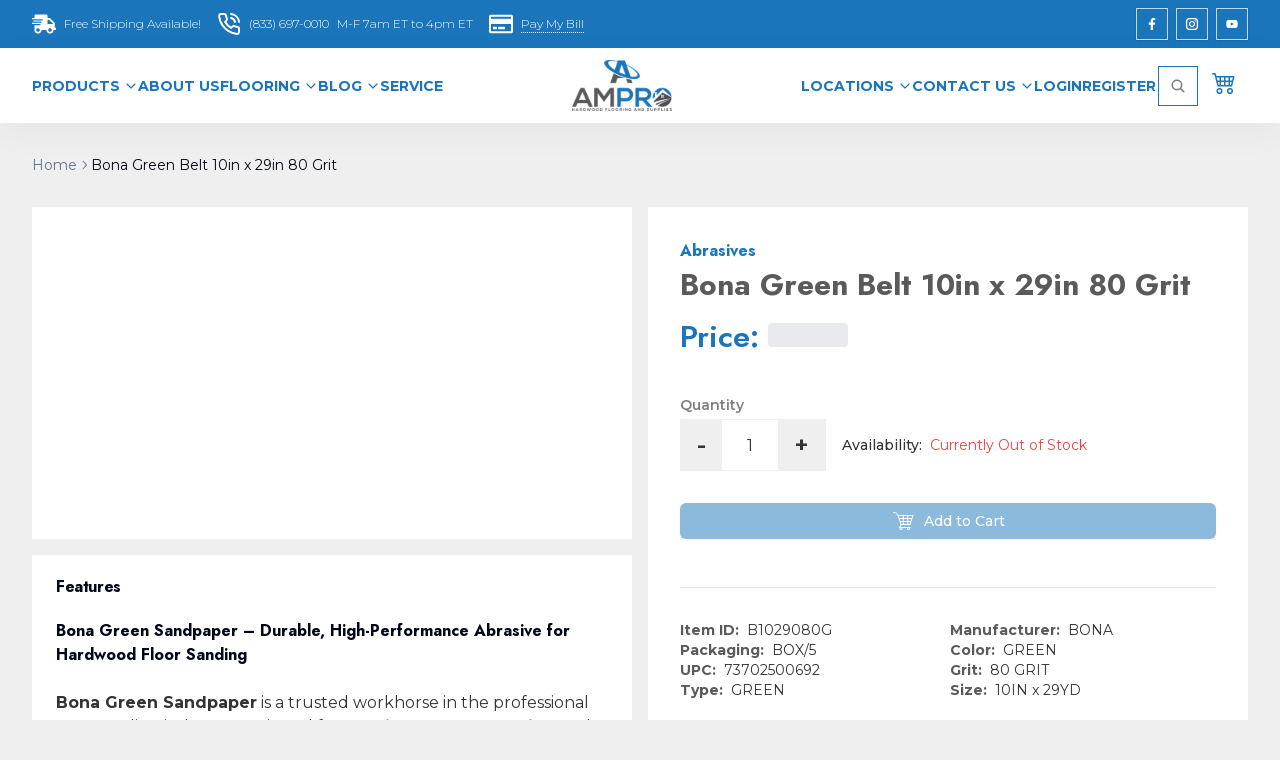

--- FILE ---
content_type: text/html; charset=utf-8
request_url: https://www.ampro-online.com/items/B1029080G
body_size: 22681
content:
<!DOCTYPE html><html lang="en" class="__variable_069ab3 __variable_4635eb __className_069ab3 scroll-smooth"><head><meta charSet="UTF-8"/><meta charSet="utf-8"/><meta name="viewport" content="width=device-width, initial-scale=1"/><meta name="viewport" content="width=device-width, initial-scale=1"/><link rel="preload" as="image" imageSrcSet="/_next/image?url=https%3A%2F%2Fimages.ampro-online.com%2Flogo%2Fampro-bg-transparent.png&amp;w=256&amp;q=75 256w, /_next/image?url=https%3A%2F%2Fimages.ampro-online.com%2Flogo%2Fampro-bg-transparent.png&amp;w=384&amp;q=75 384w, /_next/image?url=https%3A%2F%2Fimages.ampro-online.com%2Flogo%2Fampro-bg-transparent.png&amp;w=640&amp;q=75 640w, /_next/image?url=https%3A%2F%2Fimages.ampro-online.com%2Flogo%2Fampro-bg-transparent.png&amp;w=750&amp;q=75 750w, /_next/image?url=https%3A%2F%2Fimages.ampro-online.com%2Flogo%2Fampro-bg-transparent.png&amp;w=828&amp;q=75 828w, /_next/image?url=https%3A%2F%2Fimages.ampro-online.com%2Flogo%2Fampro-bg-transparent.png&amp;w=1080&amp;q=75 1080w, /_next/image?url=https%3A%2F%2Fimages.ampro-online.com%2Flogo%2Fampro-bg-transparent.png&amp;w=1200&amp;q=75 1200w, /_next/image?url=https%3A%2F%2Fimages.ampro-online.com%2Flogo%2Fampro-bg-transparent.png&amp;w=1920&amp;q=75 1920w, /_next/image?url=https%3A%2F%2Fimages.ampro-online.com%2Flogo%2Fampro-bg-transparent.png&amp;w=2048&amp;q=75 2048w, /_next/image?url=https%3A%2F%2Fimages.ampro-online.com%2Flogo%2Fampro-bg-transparent.png&amp;w=3840&amp;q=75 3840w" imageSizes="(max-width: 480px) 25vw, (max-width: 768px) 13.021vw, (max-width: 1024px) 9.766vw, (max-width: 1440px) 6.944vw, 6.25vw" fetchPriority="high"/><link rel="preload" as="image" imageSrcSet="/_next/image?url=https%3A%2F%2Fimages.ampro-online.com%2Flogo%2Fampro-bg-transparent.png&amp;w=16&amp;q=75 16w, /_next/image?url=https%3A%2F%2Fimages.ampro-online.com%2Flogo%2Fampro-bg-transparent.png&amp;w=32&amp;q=75 32w, /_next/image?url=https%3A%2F%2Fimages.ampro-online.com%2Flogo%2Fampro-bg-transparent.png&amp;w=48&amp;q=75 48w, /_next/image?url=https%3A%2F%2Fimages.ampro-online.com%2Flogo%2Fampro-bg-transparent.png&amp;w=64&amp;q=75 64w, /_next/image?url=https%3A%2F%2Fimages.ampro-online.com%2Flogo%2Fampro-bg-transparent.png&amp;w=96&amp;q=75 96w, /_next/image?url=https%3A%2F%2Fimages.ampro-online.com%2Flogo%2Fampro-bg-transparent.png&amp;w=128&amp;q=75 128w, /_next/image?url=https%3A%2F%2Fimages.ampro-online.com%2Flogo%2Fampro-bg-transparent.png&amp;w=256&amp;q=75 256w, /_next/image?url=https%3A%2F%2Fimages.ampro-online.com%2Flogo%2Fampro-bg-transparent.png&amp;w=384&amp;q=75 384w, /_next/image?url=https%3A%2F%2Fimages.ampro-online.com%2Flogo%2Fampro-bg-transparent.png&amp;w=640&amp;q=75 640w, /_next/image?url=https%3A%2F%2Fimages.ampro-online.com%2Flogo%2Fampro-bg-transparent.png&amp;w=750&amp;q=75 750w, /_next/image?url=https%3A%2F%2Fimages.ampro-online.com%2Flogo%2Fampro-bg-transparent.png&amp;w=828&amp;q=75 828w, /_next/image?url=https%3A%2F%2Fimages.ampro-online.com%2Flogo%2Fampro-bg-transparent.png&amp;w=1080&amp;q=75 1080w, /_next/image?url=https%3A%2F%2Fimages.ampro-online.com%2Flogo%2Fampro-bg-transparent.png&amp;w=1200&amp;q=75 1200w, /_next/image?url=https%3A%2F%2Fimages.ampro-online.com%2Flogo%2Fampro-bg-transparent.png&amp;w=1920&amp;q=75 1920w, /_next/image?url=https%3A%2F%2Fimages.ampro-online.com%2Flogo%2Fampro-bg-transparent.png&amp;w=2048&amp;q=75 2048w, /_next/image?url=https%3A%2F%2Fimages.ampro-online.com%2Flogo%2Fampro-bg-transparent.png&amp;w=3840&amp;q=75 3840w" imageSizes="197px" fetchPriority="high"/><link rel="preload" as="image" imageSrcSet="/_next/image?url=https%3A%2F%2Fimages.ampro-online.com%2Fitems%2FGreen_Belt.jpg&amp;w=384&amp;q=75 384w, /_next/image?url=https%3A%2F%2Fimages.ampro-online.com%2Fitems%2FGreen_Belt.jpg&amp;w=640&amp;q=75 640w, /_next/image?url=https%3A%2F%2Fimages.ampro-online.com%2Fitems%2FGreen_Belt.jpg&amp;w=750&amp;q=75 750w, /_next/image?url=https%3A%2F%2Fimages.ampro-online.com%2Fitems%2FGreen_Belt.jpg&amp;w=828&amp;q=75 828w, /_next/image?url=https%3A%2F%2Fimages.ampro-online.com%2Fitems%2FGreen_Belt.jpg&amp;w=1080&amp;q=75 1080w, /_next/image?url=https%3A%2F%2Fimages.ampro-online.com%2Fitems%2FGreen_Belt.jpg&amp;w=1200&amp;q=75 1200w, /_next/image?url=https%3A%2F%2Fimages.ampro-online.com%2Fitems%2FGreen_Belt.jpg&amp;w=1920&amp;q=75 1920w, /_next/image?url=https%3A%2F%2Fimages.ampro-online.com%2Fitems%2FGreen_Belt.jpg&amp;w=2048&amp;q=75 2048w, /_next/image?url=https%3A%2F%2Fimages.ampro-online.com%2Fitems%2FGreen_Belt.jpg&amp;w=3840&amp;q=75 3840w" imageSizes="(max-width: 640px) 100vw, (max-width: 1024px) 50vw, 500px" fetchPriority="high"/><link rel="stylesheet" href="/_next/static/css/3a8e9fdfb6b9a21f.css" data-precedence="next"/><link rel="preload" as="script" fetchPriority="low" href="/_next/static/chunks/webpack-c73c971d5c9c6cb0.js"/><script src="/_next/static/chunks/fd9d1056-e91f0e4ede53ed09.js" async="" type="e1807b16754e617c58b3e21c-text/javascript"></script><script src="/_next/static/chunks/2117-64a8b5db73a26125.js" async="" type="e1807b16754e617c58b3e21c-text/javascript"></script><script src="/_next/static/chunks/main-app-5294d1645fe5526e.js" async="" type="e1807b16754e617c58b3e21c-text/javascript"></script><script src="/_next/static/chunks/styles-23f25db0acc97272.js" async="" type="e1807b16754e617c58b3e21c-text/javascript"></script><script src="/_next/static/chunks/8e1d74a4-527b5d21b12a3e72.js" async="" type="e1807b16754e617c58b3e21c-text/javascript"></script><script src="/_next/static/chunks/53c13509-bf6d2a08f2db3503.js" async="" type="e1807b16754e617c58b3e21c-text/javascript"></script><script src="/_next/static/chunks/0e762574-ee351f9f2fa1f72b.js" async="" type="e1807b16754e617c58b3e21c-text/javascript"></script><script src="/_next/static/chunks/795d4814-405813285f8bbaf5.js" async="" type="e1807b16754e617c58b3e21c-text/javascript"></script><script src="/_next/static/chunks/5e22fd23-ad49d5025ad5850a.js" async="" type="e1807b16754e617c58b3e21c-text/javascript"></script><script src="/_next/static/chunks/9c4e2130-bd1adc934744bdb2.js" async="" type="e1807b16754e617c58b3e21c-text/javascript"></script><script src="/_next/static/chunks/59650de3-c996d2b505b74340.js" async="" type="e1807b16754e617c58b3e21c-text/javascript"></script><script src="/_next/static/chunks/b563f954-0ff9cb823c01c50b.js" async="" type="e1807b16754e617c58b3e21c-text/javascript"></script><script src="/_next/static/chunks/2972-2461c3a24a2dab2f.js" async="" type="e1807b16754e617c58b3e21c-text/javascript"></script><script src="/_next/static/chunks/6137-2bc84ac20b5f4a32.js" async="" type="e1807b16754e617c58b3e21c-text/javascript"></script><script src="/_next/static/chunks/5343-1d4f296446843355.js" async="" type="e1807b16754e617c58b3e21c-text/javascript"></script><script src="/_next/static/chunks/3145-57a685be9d3b7161.js" async="" type="e1807b16754e617c58b3e21c-text/javascript"></script><script src="/_next/static/chunks/5599-4d046af6e9df1f10.js" async="" type="e1807b16754e617c58b3e21c-text/javascript"></script><script src="/_next/static/chunks/6307-0577266aae0e8278.js" async="" type="e1807b16754e617c58b3e21c-text/javascript"></script><script src="/_next/static/chunks/8706-fb59abfb8e6574ac.js" async="" type="e1807b16754e617c58b3e21c-text/javascript"></script><script src="/_next/static/chunks/5121-a2e377daf2730e39.js" async="" type="e1807b16754e617c58b3e21c-text/javascript"></script><script src="/_next/static/chunks/6539-991d66d7c5161688.js" async="" type="e1807b16754e617c58b3e21c-text/javascript"></script><script src="/_next/static/chunks/9237-a65a3235aa0953c3.js" async="" type="e1807b16754e617c58b3e21c-text/javascript"></script><script src="/_next/static/chunks/app/layout-a271e2d5eb3403fb.js" async="" type="e1807b16754e617c58b3e21c-text/javascript"></script><script src="/_next/static/chunks/0e5ce63c-160c8999c81fc796.js" async="" type="e1807b16754e617c58b3e21c-text/javascript"></script><script src="/_next/static/chunks/c916193b-fa7f8fac77d02489.js" async="" type="e1807b16754e617c58b3e21c-text/javascript"></script><script src="/_next/static/chunks/385cb88d-e4ab171fa0eae991.js" async="" type="e1807b16754e617c58b3e21c-text/javascript"></script><script src="/_next/static/chunks/7385-34420ab1f8ca3845.js" async="" type="e1807b16754e617c58b3e21c-text/javascript"></script><script src="/_next/static/chunks/3219-1675b6f7035b493c.js" async="" type="e1807b16754e617c58b3e21c-text/javascript"></script><script src="/_next/static/chunks/app/items/%5BitemId%5D/page-160fcd1fa7e5a0c6.js" async="" type="e1807b16754e617c58b3e21c-text/javascript"></script><link rel="preload" href="https://www.googletagmanager.com/gtm.js?id=GTM-TR75MT4" as="script"/><link rel="preload" href="https://www.googletagmanager.com/gtag/js?id=G-5FE6P7SH5F" as="script"/><meta http-equiv="X-UA-Compatible" content="IE=edge"/><link rel="preconnect" href="https://images.ampro-online.com" crossorigin="anonymous"/><link rel="preconnect" href="https://www.google-analytics.com"/><link rel="dns-prefetch" href="https://www.google-analytics.com"/><link rel="preconnect" href="https://www.googletagmanager.com"/><link rel="dns-prefetch" href="https://www.googletagmanager.com"/><title>B1029080G - Bona Green Belt 10in x 29in 80 Grit | Ampro Online</title><meta name="description" content="B1029080G - Bona Green Belt 10in x 29in 80 Grit"/><link rel="canonical" href="https://www.ampro-online.com/items/B1029080G"/><link rel="alternate" hrefLang="en-US" href="https://www.ampro-online.com/items/B1029080G"/><meta property="og:title" content="B1029080G - Bona Green Belt 10in x 29in 80 Grit"/><meta property="og:description" content="B1029080G - Bona Green Belt 10in x 29in 80 Grit"/><meta property="og:url" content="https://www.ampro-online.com/items/B1029080G"/><meta property="og:type" content="website"/><meta name="twitter:card" content="summary"/><meta name="twitter:title" content="B1029080G - Bona Green Belt 10in x 29in 80 Grit"/><meta name="twitter:description" content="B1029080G - Bona Green Belt 10in x 29in 80 Grit"/><link rel="icon" href="/favicon.ico" type="image/x-icon" sizes="48x48"/><meta name="next-size-adjust"/><script type="e1807b16754e617c58b3e21c-text/javascript">
              document.cookie='resolution='+Math.max(screen.width,screen.height)+'; path=/';
              window._mfq = window._mfq || [];
              (function() {
                var mf = document.createElement('script');
                mf.type = 'text/javascript';
                mf.defer = true;
                mf.src = '//cdn.mouseflow.com/projects/88d79cd5-fecb-474a-a63e-69cfb15f4781.js';
                document.getElementsByTagName('head')[0].appendChild(mf);
              })();
            </script><script src="/_next/static/chunks/polyfills-42372ed130431b0a.js" noModule="" type="e1807b16754e617c58b3e21c-text/javascript"></script></head><body class="bg-[#efefef] __className_069ab3"><style>#nprogress{pointer-events:none}#nprogress .bar{background:#29d;position:fixed;z-index:1600;top: 0;left:0;width:100%;height:3px}#nprogress .peg{display:block;position:absolute;right:0;width:100px;height:100%;box-shadow:0 0 10px #29d,0 0 5px #29d;opacity:1;-webkit-transform:rotate(3deg) translate(0px,-4px);-ms-transform:rotate(3deg) translate(0px,-4px);transform:rotate(3deg) translate(0px,-4px)}#nprogress .spinner{display:block;position:fixed;z-index:1600;top: 15px;right:15px}#nprogress .spinner-icon{width:18px;height:18px;box-sizing:border-box;border:2px solid transparent;border-top-color:#29d;border-left-color:#29d;border-radius:50%;-webkit-animation:nprogress-spinner 400ms linear infinite;animation:nprogress-spinner 400ms linear infinite}.nprogress-custom-parent{overflow:hidden;position:relative}.nprogress-custom-parent #nprogress .bar,.nprogress-custom-parent #nprogress .spinner{position:absolute}@-webkit-keyframes nprogress-spinner{0%{-webkit-transform:rotate(0deg)}100%{-webkit-transform:rotate(360deg)}}@keyframes nprogress-spinner{0%{transform:rotate(0deg)}100%{transform:rotate(360deg)}}</style><header class="header"><nav class="relative z-[999] h-[75px] bg-white lg:h-[unset]"><div class="hidden bg-[#1A75BB] py-2 lg:flex"><div class="flex w-full justify-between text-white lg:container"><div class="flex items-center space-x-4"><a class="flex items-center text-[#1A75BB] lg:text-white" aria-label="Free shipping Available!" href="/shipping-information"><div class="mr-2"><svg stroke="currentColor" fill="currentColor" stroke-width="0" viewBox="0 0 640 512" class="h-6 w-6" height="1em" width="1em" xmlns="http://www.w3.org/2000/svg"><path d="M624 352h-16V243.9c0-12.7-5.1-24.9-14.1-33.9L494 110.1c-9-9-21.2-14.1-33.9-14.1H416V48c0-26.5-21.5-48-48-48H112C85.5 0 64 21.5 64 48v48H8c-4.4 0-8 3.6-8 8v16c0 4.4 3.6 8 8 8h272c4.4 0 8 3.6 8 8v16c0 4.4-3.6 8-8 8H40c-4.4 0-8 3.6-8 8v16c0 4.4 3.6 8 8 8h208c4.4 0 8 3.6 8 8v16c0 4.4-3.6 8-8 8H8c-4.4 0-8 3.6-8 8v16c0 4.4 3.6 8 8 8h208c4.4 0 8 3.6 8 8v16c0 4.4-3.6 8-8 8H64v128c0 53 43 96 96 96s96-43 96-96h128c0 53 43 96 96 96s96-43 96-96h48c8.8 0 16-7.2 16-16v-32c0-8.8-7.2-16-16-16zM160 464c-26.5 0-48-21.5-48-48s21.5-48 48-48 48 21.5 48 48-21.5 48-48 48zm320 0c-26.5 0-48-21.5-48-48s21.5-48 48-48 48 21.5 48 48-21.5 48-48 48zm80-208H416V144h44.1l99.9 99.9V256z"></path></svg></div><div class="hidden text-xs font-light lg:flex">Free Shipping Available!</div></a><a href="tel:8336970010" class="flex items-center text-[#1A75BB] lg:text-white" aria-label="Contact Us"><div class="mr-2"><svg stroke="currentColor" fill="none" stroke-width="2" viewBox="0 0 24 24" stroke-linecap="round" stroke-linejoin="round" class="h-6 w-6" height="1em" width="1em" xmlns="http://www.w3.org/2000/svg"><path d="M22 16.92v3a2 2 0 0 1-2.18 2 19.79 19.79 0 0 1-8.63-3.07 19.5 19.5 0 0 1-6-6 19.79 19.79 0 0 1-3.07-8.67A2 2 0 0 1 4.11 2h3a2 2 0 0 1 2 1.72 12.84 12.84 0 0 0 .7 2.81 2 2 0 0 1-.45 2.11L8.09 9.91a16 16 0 0 0 6 6l1.27-1.27a2 2 0 0 1 2.11-.45 12.84 12.84 0 0 0 2.81.7A2 2 0 0 1 22 16.92z"></path><path d="M14.05 2a9 9 0 0 1 8 7.94"></path><path d="M14.05 6A5 5 0 0 1 18 10"></path></svg></div><div class="flex"><div class="mr-2 hidden text-xs font-light lg:flex">(833) 697-0010</div><div class="hidden text-xs font-light lg:flex">M-F 7am ET to 4pm ET</div></div></a><a href="https://www.ampro-online.com/payments" target="_blank" class="flex items-center text-[#1A75BB] lg:text-white" aria-label="Pay My Bill"><div class="mr-2"><svg stroke="currentColor" fill="currentColor" stroke-width="0" viewBox="0 0 576 512" class="h-6 w-6" height="1em" width="1em" xmlns="http://www.w3.org/2000/svg"><path d="M527.9 32H48.1C21.5 32 0 53.5 0 80v352c0 26.5 21.5 48 48.1 48h479.8c26.6 0 48.1-21.5 48.1-48V80c0-26.5-21.5-48-48.1-48zM54.1 80h467.8c3.3 0 6 2.7 6 6v42H48.1V86c0-3.3 2.7-6 6-6zm467.8 352H54.1c-3.3 0-6-2.7-6-6V256h479.8v170c0 3.3-2.7 6-6 6zM192 332v40c0 6.6-5.4 12-12 12h-72c-6.6 0-12-5.4-12-12v-40c0-6.6 5.4-12 12-12h72c6.6 0 12 5.4 12 12zm192 0v40c0 6.6-5.4 12-12 12H236c-6.6 0-12-5.4-12-12v-40c0-6.6 5.4-12 12-12h136c6.6 0 12 5.4 12 12z"></path></svg></div><div class="hidden border-b border-dotted border-[#1A75BB] text-xs font-light lg:flex lg:border-white">Pay My Bill</div></a></div><div class="flex items-center space-x-2"><a target="_blank" href="https://www.facebook.com/Ampro.home/?ref=aymt_homepage_panel/" class="flex h-8 w-8 items-center justify-center border border-solid border-[#ffffffba] text-xs font-light text-white shadow transition-all duration-200 ease-in-out hover:bg-transparent hover:bg-white hover:text-[#1A75BB]" aria-label="Facebook"><svg stroke="currentColor" fill="currentColor" stroke-width="0" viewBox="0 0 320 512" class="h-3 w-3" height="1em" width="1em" xmlns="http://www.w3.org/2000/svg"><path d="M279.14 288l14.22-92.66h-88.91v-60.13c0-25.35 12.42-50.06 52.24-50.06h40.42V6.26S260.43 0 225.36 0c-73.22 0-121.08 44.38-121.08 124.72v70.62H22.89V288h81.39v224h100.17V288z"></path></svg></a><a target="_blank" href="https://www.instagram.com/americanproductsinc/" class="flex h-8 w-8 items-center justify-center border border-solid border-[#ffffffba] text-xs font-light text-white shadow transition-all duration-200 ease-in-out hover:bg-transparent hover:bg-white hover:text-[#1A75BB]" aria-label="Instagram"><svg stroke="currentColor" fill="currentColor" stroke-width="0" viewBox="0 0 24 24" class="h-3 w-3" height="1em" width="1em" xmlns="http://www.w3.org/2000/svg"><path d="M17.3183118,0.0772036939 C18.5358869,0.132773211 19.3775594,0.311686093 20.156489,0.614412318 C20.9357539,0.917263935 21.5259307,1.30117806 22.1124276,1.88767349 C22.6988355,2.47414659 23.0827129,3.06422396 23.3856819,3.84361655 C23.688357,4.62263666 23.8672302,5.46418415 23.9227984,6.68172489 C23.9916356,8.19170553 24,8.72394829 24,11.9999742 C24,15.2760524 23.9916355,15.808302 23.9227954,17.3182896 C23.8672306,18.5358038 23.6883589,19.3773584 23.3855877,20.1566258 C23.0826716,20.9358162 22.6987642,21.5259396 22.1124276,22.1122749 C21.5259871,22.6987804 20.9357958,23.0827198 20.1563742,23.3856323 C19.3772192,23.6883583 18.5357324,23.8672318 17.3183209,23.9227442 C15.8086874,23.9916325 15.2765626,24 12,24 C8.72343739,24 8.19131258,23.9916325 6.68172382,23.9227463 C5.46426077,23.8672314 4.62270711,23.6883498 3.84342369,23.3855738 C3.0641689,23.0827004 2.47399369,22.6987612 1.88762592,22.1123283 C1.30117312,21.525877 0.91721975,20.9357071 0.614318116,20.1563835 C0.311643016,19.3773633 0.132769821,18.5358159 0.0772038909,17.3183251 C0.0083529426,15.8092887 0,15.2774634 0,11.9999742 C0,8.7225328 0.00835296697,8.19071076 0.0772047368,6.68165632 C0.132769821,5.46418415 0.311643016,4.62263666 0.614362729,3.84350174 C0.91719061,3.06430165 1.30113536,2.4741608 1.88757245,1.88772514 C2.47399369,1.30123879 3.0641689,0.917299613 3.84345255,0.614414972 C4.62236201,0.311696581 5.46409415,0.132773979 6.68163888,0.0772035898 C8.19074867,0.00835221992 8.72252573,0 12,0 C15.2774788,0 15.8092594,0.00835235053 17.3183118,0.0772036939 Z M12,2.66666667 C8.75959504,2.66666667 8.26400713,2.67445049 6.80319929,2.74109814 C5.87614637,2.78341009 5.31952221,2.90172878 4.80947575,3.09995521 C4.37397765,3.26922052 4.09725505,3.44924273 3.77324172,3.77329203 C3.44916209,4.09737087 3.26913181,4.37408574 3.09996253,4.80937168 C2.90169965,5.31965737 2.78340891,5.87618164 2.74109927,6.80321713 C2.67445122,8.26397158 2.66666667,8.75960374 2.66666667,11.9999742 C2.66666667,15.2403924 2.67445121,15.7360281 2.74109842,17.1967643 C2.78340891,18.1238184 2.90169965,18.6803426 3.09990404,19.1904778 C3.26914133,19.6259017 3.44919889,19.9026659 3.77329519,20.2267614 C4.09725505,20.5507573 4.37397765,20.7307795 4.80932525,20.8999863 C5.31971515,21.0982887 5.87621193,21.2165784 6.80323907,21.2588497 C8.26460439,21.3255353 8.76051223,21.3333333 12,21.3333333 C15.2394878,21.3333333 15.7353956,21.3255353 17.1968056,21.2588476 C18.123775,21.216579 18.6802056,21.0982995 19.1905083,20.9000309 C19.6260288,20.7307713 19.9027426,20.5507596 20.2267583,20.226708 C20.5507492,19.9027179 20.7308046,19.6259456 20.9000375,19.1906283 C21.0983009,18.6803412 21.2165908,18.1238118 21.2588986,17.196779 C21.3255376,15.7350718 21.3333333,15.2390126 21.3333333,11.9999742 C21.3333333,8.76098665 21.3255376,8.26493375 21.2589016,6.80323567 C21.2165911,5.87618164 21.0983004,5.31965737 20.9001178,4.80957831 C20.7308131,4.37403932 20.550774,4.09729207 20.2267583,3.77324038 C19.9027658,3.44924868 19.6260264,3.26922777 19.1905015,3.09996643 C18.6803988,2.90171817 18.1238378,2.78341062 17.1967608,2.74109868 C15.7359966,2.67445057 15.2404012,2.66666667 12,2.66666667 Z M12,18.2222222 C8.56356156,18.2222222 5.77777778,15.4364384 5.77777778,12 C5.77777778,8.56356156 8.56356156,5.77777778 12,5.77777778 C15.4364384,5.77777778 18.2222222,8.56356156 18.2222222,12 C18.2222222,15.4364384 15.4364384,18.2222222 12,18.2222222 Z M12,15.5555556 C13.9636791,15.5555556 15.5555556,13.9636791 15.5555556,12 C15.5555556,10.0363209 13.9636791,8.44444444 12,8.44444444 C10.0363209,8.44444444 8.44444444,10.0363209 8.44444444,12 C8.44444444,13.9636791 10.0363209,15.5555556 12,15.5555556 Z M18.2222222,7.11111111 C17.4858426,7.11111111 16.8888889,6.51415744 16.8888889,5.77777778 C16.8888889,5.04139811 17.4858426,4.44444444 18.2222222,4.44444444 C18.9586019,4.44444444 19.5555556,5.04139811 19.5555556,5.77777778 C19.5555556,6.51415744 18.9586019,7.11111111 18.2222222,7.11111111 Z"></path></svg></a><a target="_blank" href="https://www.youtube.com/@amprotv5942" class="flex h-8 w-8 items-center justify-center border border-solid border-[#ffffffba] text-xs font-light text-white shadow transition-all duration-200 ease-in-out hover:bg-transparent hover:bg-white hover:text-[#1A75BB]" aria-label="Youtube"><svg stroke="currentColor" fill="currentColor" stroke-width="0" viewBox="0 0 576 512" class="h-3 w-3" height="1em" width="1em" xmlns="http://www.w3.org/2000/svg"><path d="M549.655 124.083c-6.281-23.65-24.787-42.276-48.284-48.597C458.781 64 288 64 288 64S117.22 64 74.629 75.486c-23.497 6.322-42.003 24.947-48.284 48.597-11.412 42.867-11.412 132.305-11.412 132.305s0 89.438 11.412 132.305c6.281 23.65 24.787 41.5 48.284 47.821C117.22 448 288 448 288 448s170.78 0 213.371-11.486c23.497-6.321 42.003-24.171 48.284-47.821 11.412-42.867 11.412-132.305 11.412-132.305s0-89.438-11.412-132.305zm-317.51 213.508V175.185l142.739 81.205-142.739 81.201z"></path></svg></a></div></div></div><div class="shadow-[rgba(82,63,105,0.05)_0px_10px_30px_0px] "><div class="item-center relative flex justify-between font-medium lg:container"><div class="z-50 order-2 flex min-h-[75px] w-full items-center justify-between gap-x-4 bg-white px-4 lg:w-auto lg:gap-x-0"><a class="inline-block px-2 py-3" href="/"><img alt="Ampro Online logo" fetchPriority="high" width="0" height="0" decoding="async" data-nimg="1" class="object-contain h-[51px] w-[100px]" style="color:transparent" sizes="(max-width: 480px) 25vw, (max-width: 768px) 13.021vw, (max-width: 1024px) 9.766vw, (max-width: 1440px) 6.944vw, 6.25vw" srcSet="/_next/image?url=https%3A%2F%2Fimages.ampro-online.com%2Flogo%2Fampro-bg-transparent.png&amp;w=256&amp;q=75 256w, /_next/image?url=https%3A%2F%2Fimages.ampro-online.com%2Flogo%2Fampro-bg-transparent.png&amp;w=384&amp;q=75 384w, /_next/image?url=https%3A%2F%2Fimages.ampro-online.com%2Flogo%2Fampro-bg-transparent.png&amp;w=640&amp;q=75 640w, /_next/image?url=https%3A%2F%2Fimages.ampro-online.com%2Flogo%2Fampro-bg-transparent.png&amp;w=750&amp;q=75 750w, /_next/image?url=https%3A%2F%2Fimages.ampro-online.com%2Flogo%2Fampro-bg-transparent.png&amp;w=828&amp;q=75 828w, /_next/image?url=https%3A%2F%2Fimages.ampro-online.com%2Flogo%2Fampro-bg-transparent.png&amp;w=1080&amp;q=75 1080w, /_next/image?url=https%3A%2F%2Fimages.ampro-online.com%2Flogo%2Fampro-bg-transparent.png&amp;w=1200&amp;q=75 1200w, /_next/image?url=https%3A%2F%2Fimages.ampro-online.com%2Flogo%2Fampro-bg-transparent.png&amp;w=1920&amp;q=75 1920w, /_next/image?url=https%3A%2F%2Fimages.ampro-online.com%2Flogo%2Fampro-bg-transparent.png&amp;w=2048&amp;q=75 2048w, /_next/image?url=https%3A%2F%2Fimages.ampro-online.com%2Flogo%2Fampro-bg-transparent.png&amp;w=3840&amp;q=75 3840w" src="/_next/image?url=https%3A%2F%2Fimages.ampro-online.com%2Flogo%2Fampro-bg-transparent.png&amp;w=3840&amp;q=75"/></a><div class="flex h-8 items-center space-x-4 lg:hidden"><a class="flex items-center text-[#1A75BB] lg:text-white" aria-label="Free shipping Available!" href="/shipping-information"><div class="mr-2"><svg stroke="currentColor" fill="currentColor" stroke-width="0" viewBox="0 0 640 512" class="h-6 w-6" height="1em" width="1em" xmlns="http://www.w3.org/2000/svg"><path d="M624 352h-16V243.9c0-12.7-5.1-24.9-14.1-33.9L494 110.1c-9-9-21.2-14.1-33.9-14.1H416V48c0-26.5-21.5-48-48-48H112C85.5 0 64 21.5 64 48v48H8c-4.4 0-8 3.6-8 8v16c0 4.4 3.6 8 8 8h272c4.4 0 8 3.6 8 8v16c0 4.4-3.6 8-8 8H40c-4.4 0-8 3.6-8 8v16c0 4.4 3.6 8 8 8h208c4.4 0 8 3.6 8 8v16c0 4.4-3.6 8-8 8H8c-4.4 0-8 3.6-8 8v16c0 4.4 3.6 8 8 8h208c4.4 0 8 3.6 8 8v16c0 4.4-3.6 8-8 8H64v128c0 53 43 96 96 96s96-43 96-96h128c0 53 43 96 96 96s96-43 96-96h48c8.8 0 16-7.2 16-16v-32c0-8.8-7.2-16-16-16zM160 464c-26.5 0-48-21.5-48-48s21.5-48 48-48 48 21.5 48 48-21.5 48-48 48zm320 0c-26.5 0-48-21.5-48-48s21.5-48 48-48 48 21.5 48 48-21.5 48-48 48zm80-208H416V144h44.1l99.9 99.9V256z"></path></svg></div><div class="hidden text-xs font-light lg:flex">Free Shipping Available!</div></a><a href="tel:8336970010" class="flex items-center text-[#1A75BB] lg:text-white" aria-label="Contact Us"><div class="mr-2"><svg stroke="currentColor" fill="none" stroke-width="2" viewBox="0 0 24 24" stroke-linecap="round" stroke-linejoin="round" class="h-6 w-6" height="1em" width="1em" xmlns="http://www.w3.org/2000/svg"><path d="M22 16.92v3a2 2 0 0 1-2.18 2 19.79 19.79 0 0 1-8.63-3.07 19.5 19.5 0 0 1-6-6 19.79 19.79 0 0 1-3.07-8.67A2 2 0 0 1 4.11 2h3a2 2 0 0 1 2 1.72 12.84 12.84 0 0 0 .7 2.81 2 2 0 0 1-.45 2.11L8.09 9.91a16 16 0 0 0 6 6l1.27-1.27a2 2 0 0 1 2.11-.45 12.84 12.84 0 0 0 2.81.7A2 2 0 0 1 22 16.92z"></path><path d="M14.05 2a9 9 0 0 1 8 7.94"></path><path d="M14.05 6A5 5 0 0 1 18 10"></path></svg></div><div class="flex"><div class="mr-2 hidden text-xs font-light lg:flex">(833) 697-0010</div><div class="hidden text-xs font-light lg:flex">M-F 7am ET to 4pm ET</div></div></a><a href="https://www.ampro-online.com/payments" target="_blank" class="flex items-center text-[#1A75BB] lg:text-white" aria-label="Pay My Bill"><div class="mr-2"><svg stroke="currentColor" fill="currentColor" stroke-width="0" viewBox="0 0 576 512" class="h-6 w-6" height="1em" width="1em" xmlns="http://www.w3.org/2000/svg"><path d="M527.9 32H48.1C21.5 32 0 53.5 0 80v352c0 26.5 21.5 48 48.1 48h479.8c26.6 0 48.1-21.5 48.1-48V80c0-26.5-21.5-48-48.1-48zM54.1 80h467.8c3.3 0 6 2.7 6 6v42H48.1V86c0-3.3 2.7-6 6-6zm467.8 352H54.1c-3.3 0-6-2.7-6-6V256h479.8v170c0 3.3-2.7 6-6 6zM192 332v40c0 6.6-5.4 12-12 12h-72c-6.6 0-12-5.4-12-12v-40c0-6.6 5.4-12 12-12h72c6.6 0 12 5.4 12 12zm192 0v40c0 6.6-5.4 12-12 12H236c-6.6 0-12-5.4-12-12v-40c0-6.6 5.4-12 12-12h136c6.6 0 12 5.4 12 12z"></path></svg></div><div class="hidden border-b border-dotted border-[#1A75BB] text-xs font-light lg:flex lg:border-white">Pay My Bill</div></a><div class="relative"><a class="inline-flex h-full items-center justify-center px-3" aria-label="View Cart" href="/cart"><span class="relative flex h-full items-center justify-center"><svg stroke="currentColor" fill="currentColor" stroke-width="0" viewBox="0 0 16 16" class="h-6 w-6 text-[#1A75BB]" height="1em" width="1em" xmlns="http://www.w3.org/2000/svg"><path d="M0 2.5A.5.5 0 0 1 .5 2H2a.5.5 0 0 1 .485.379L2.89 4H14.5a.5.5 0 0 1 .485.621l-1.5 6A.5.5 0 0 1 13 11H4a.5.5 0 0 1-.485-.379L1.61 3H.5a.5.5 0 0 1-.5-.5M3.14 5l.5 2H5V5zM6 5v2h2V5zm3 0v2h2V5zm3 0v2h1.36l.5-2zm1.11 3H12v2h.61zM11 8H9v2h2zM8 8H6v2h2zM5 8H3.89l.5 2H5zm0 5a1 1 0 1 0 0 2 1 1 0 0 0 0-2m-2 1a2 2 0 1 1 4 0 2 2 0 0 1-4 0m9-1a1 1 0 1 0 0 2 1 1 0 0 0 0-2m-2 1a2 2 0 1 1 4 0 2 2 0 0 1-4 0"></path></svg></span></a></div><div class="cursor-pointer text-3xl text-[#1A75BB]"><svg stroke="currentColor" fill="currentColor" stroke-width="0" viewBox="0 0 512 512" height="1em" width="1em" xmlns="http://www.w3.org/2000/svg"><path d="M64 384h384v-42.666H64V384zm0-106.666h384v-42.667H64v42.667zM64 128v42.665h384V128H64z"></path></svg></div></div></div><div class="order-1 flex items-center"><ul class="hidden items-center gap-4 uppercase lg:flex"><li class="group/main h-full text-left md:cursor-pointer"><a class="flex h-full items-center justify-between py-5 pr-5 font-bold uppercase text-[#1A75BB] lg:pr-0 lg:text-sm" href="/products">Products<span class="ml-1 hidden text-sm group-hover:-mt-2 group-hover/main:rotate-180 lg:block"><svg stroke="currentColor" fill="currentColor" stroke-width="0" viewBox="0 0 512 512" height="1em" width="1em" xmlns="http://www.w3.org/2000/svg"><path fill="none" stroke-linecap="round" stroke-linejoin="round" stroke-width="48" d="m112 184 144 144 144-144"></path></svg></span></a></li><li class="group/main h-full text-left md:cursor-pointer"><a class="flex h-full items-center justify-between py-5 pr-5 font-bold uppercase text-[#1A75BB] lg:pr-0 lg:text-sm" href="/about">About Us</a></li><li class="group/main h-full text-left md:cursor-pointer"><a class="flex h-full items-center justify-between py-5 pr-5 font-bold uppercase text-[#1A75BB] lg:pr-0 lg:text-sm" href="/products/flooring">Flooring<span class="ml-1 hidden text-sm group-hover:-mt-2 group-hover/main:rotate-180 lg:block"><svg stroke="currentColor" fill="currentColor" stroke-width="0" viewBox="0 0 512 512" height="1em" width="1em" xmlns="http://www.w3.org/2000/svg"><path fill="none" stroke-linecap="round" stroke-linejoin="round" stroke-width="48" d="m112 184 144 144 144-144"></path></svg></span></a></li><li class="group/main h-full text-left md:cursor-pointer"><a class="flex h-full items-center justify-between py-5 pr-5 font-bold uppercase text-[#1A75BB] lg:pr-0 lg:text-sm" href="/blog">Blog<span class="ml-1 hidden text-sm group-hover:-mt-2 group-hover/main:rotate-180 lg:block"><svg stroke="currentColor" fill="currentColor" stroke-width="0" viewBox="0 0 512 512" height="1em" width="1em" xmlns="http://www.w3.org/2000/svg"><path fill="none" stroke-linecap="round" stroke-linejoin="round" stroke-width="48" d="m112 184 144 144 144-144"></path></svg></span></a></li><li class="group/main h-full text-left md:cursor-pointer"><a class="flex h-full items-center justify-between py-5 pr-5 font-bold uppercase text-[#1A75BB] lg:pr-0 lg:text-sm" href="/service">Service</a></li></ul></div><div class="order-3 flex items-center"><ul class="hidden items-center gap-4 uppercase lg:flex"><li class="group/main h-full text-left md:cursor-pointer false"><a class="flex h-full cursor-pointer items-center justify-between py-5 pr-5 font-bold uppercase text-[#1A75BB] lg:pr-0 lg:text-sm" href="/locations">Locations<span class="ml-1 hidden text-sm group-hover:-mt-2 group-hover/main:rotate-180 lg:block"><svg stroke="currentColor" fill="currentColor" stroke-width="0" viewBox="0 0 512 512" height="1em" width="1em" xmlns="http://www.w3.org/2000/svg"><path fill="none" stroke-linecap="round" stroke-linejoin="round" stroke-width="48" d="m112 184 144 144 144-144"></path></svg></span></a></li><li class="group/main h-full text-left md:cursor-pointer false"><a class="flex h-full cursor-pointer items-center justify-between py-5 pr-5 font-bold uppercase text-[#1A75BB] lg:pr-0 lg:text-sm" href="/contact-us">Contact Us<span class="ml-1 hidden text-sm group-hover:-mt-2 group-hover/main:rotate-180 lg:block"><svg stroke="currentColor" fill="currentColor" stroke-width="0" viewBox="0 0 512 512" height="1em" width="1em" xmlns="http://www.w3.org/2000/svg"><path fill="none" stroke-linecap="round" stroke-linejoin="round" stroke-width="48" d="m112 184 144 144 144-144"></path></svg></span></a></li><li class="group/main h-full text-left md:cursor-pointer false"><a class="flex h-full cursor-pointer items-center justify-between py-5 pr-5 font-bold uppercase text-[#1A75BB] lg:pr-0 lg:text-sm" href="/login">Login</a></li><li class="group/main h-full text-left md:cursor-pointer false"><a class="flex h-full cursor-pointer items-center justify-between py-5 pr-5 font-bold uppercase text-[#1A75BB] lg:pr-0 lg:text-sm" href="/register">Register</a></li><li class="relative"><div class="search-container relative"><input class="search expand-right text-xs" id="search-right" type="search" placeholder="Search..." value=""/><label class="btn-label-button search-button" for="search-right"><span class="search-icon"><svg stroke="currentColor" fill="currentColor" stroke-width="0" viewBox="0 0 512 512" class="h-4 w-4" height="1em" width="1em" xmlns="http://www.w3.org/2000/svg"><path d="M456.69 421.39 362.6 327.3a173.81 173.81 0 0 0 34.84-104.58C397.44 126.38 319.06 48 222.72 48S48 126.38 48 222.72s78.38 174.72 174.72 174.72A173.81 173.81 0 0 0 327.3 362.6l94.09 94.09a25 25 0 0 0 35.3-35.3zM97.92 222.72a124.8 124.8 0 1 1 124.8 124.8 124.95 124.95 0 0 1-124.8-124.8z"></path></svg></span></label></div></li><li><a class="inline-flex h-full items-center justify-center px-3" aria-label="View Cart" href="/cart"><span class="relative flex h-full items-center justify-center"><svg stroke="currentColor" fill="currentColor" stroke-width="0" viewBox="0 0 16 16" class="h-6 w-6 text-[#1A75BB]" height="1em" width="1em" xmlns="http://www.w3.org/2000/svg"><path d="M0 2.5A.5.5 0 0 1 .5 2H2a.5.5 0 0 1 .485.379L2.89 4H14.5a.5.5 0 0 1 .485.621l-1.5 6A.5.5 0 0 1 13 11H4a.5.5 0 0 1-.485-.379L1.61 3H.5a.5.5 0 0 1-.5-.5M3.14 5l.5 2H5V5zM6 5v2h2V5zm3 0v2h2V5zm3 0v2h1.36l.5-2zm1.11 3H12v2h.61zM11 8H9v2h2zM8 8H6v2h2zM5 8H3.89l.5 2H5zm0 5a1 1 0 1 0 0 2 1 1 0 0 0 0-2m-2 1a2 2 0 1 1 4 0 2 2 0 0 1-4 0m9-1a1 1 0 1 0 0 2 1 1 0 0 0 0-2m-2 1a2 2 0 1 1 4 0 2 2 0 0 1-4 0"></path></svg></span></a></li></ul></div></div></div></nav></header><main class="main-products min-h-screen"><section class="w-full py-4 lg:py-8"><div class="hidden w-full lg:block"><div class="container"><div class="flex w-full flex-col"><nav aria-label="Breadcrumb navigation" class="mb-8"><nav aria-label="breadcrumb"><ol class="flex flex-wrap items-center gap-1.5 break-words text-sm text-muted-foreground sm:gap-2.5"><li class="inline-flex items-center gap-1.5"><a class="transition-colors hover:text-foreground" href="/">Home</a></li><li role="presentation" aria-hidden="true" class="[&amp;&gt;svg]:size-3.5 hidden lg:block"><svg width="15" height="15" viewBox="0 0 15 15" fill="none" xmlns="http://www.w3.org/2000/svg"><path d="M6.1584 3.13508C6.35985 2.94621 6.67627 2.95642 6.86514 3.15788L10.6151 7.15788C10.7954 7.3502 10.7954 7.64949 10.6151 7.84182L6.86514 11.8418C6.67627 12.0433 6.35985 12.0535 6.1584 11.8646C5.95694 11.6757 5.94673 11.3593 6.1356 11.1579L9.565 7.49985L6.1356 3.84182C5.94673 3.64036 5.95694 3.32394 6.1584 3.13508Z" fill="currentColor" fill-rule="evenodd" clip-rule="evenodd"></path></svg></li><li class="items-center gap-1.5 hidden lg:block"><span role="link" aria-disabled="true" aria-current="page" class="font-normal text-foreground">Bona Green Belt 10in x 29in 80 Grit</span></li></ol></nav></nav></div></div></div><div class="items-details-layout-container container mb-4"><div><div class="relative w-full bg-white p-2 sm:p-4 lg:p-8"><div class="relative mx-auto w-full lg:w-1/2"><div class="relative w-full pb-[100%]" aria-live="polite"><div class="absolute inset-0 overflow-hidden"><div class="relative mx-auto h-full w-full max-w-[500px]"><div class="flex h-full transition-transform duration-300 ease-in-out will-change-transform" style="transform:translateX(-0%)" role="tabpanel" aria-labelledby="thumb-0" id="slide-0"><div class="relative flex h-full w-full flex-shrink-0 items-center justify-center" role="button" tabindex="-1"><img alt="Product image 1" id="product-image-0" fetchPriority="high" decoding="async" data-nimg="fill" class="object-contain" style="position:absolute;height:100%;width:100%;left:0;top:0;right:0;bottom:0;color:transparent;background-size:cover;background-position:50% 50%;background-repeat:no-repeat;background-image:url(&quot;data:image/svg+xml;charset=utf-8,%3Csvg xmlns=&#x27;http://www.w3.org/2000/svg&#x27; %3E%3Cfilter id=&#x27;b&#x27; color-interpolation-filters=&#x27;sRGB&#x27;%3E%3CfeGaussianBlur stdDeviation=&#x27;20&#x27;/%3E%3CfeColorMatrix values=&#x27;1 0 0 0 0 0 1 0 0 0 0 0 1 0 0 0 0 0 100 -1&#x27; result=&#x27;s&#x27;/%3E%3CfeFlood x=&#x27;0&#x27; y=&#x27;0&#x27; width=&#x27;100%25&#x27; height=&#x27;100%25&#x27;/%3E%3CfeComposite operator=&#x27;out&#x27; in=&#x27;s&#x27;/%3E%3CfeComposite in2=&#x27;SourceGraphic&#x27;/%3E%3CfeGaussianBlur stdDeviation=&#x27;20&#x27;/%3E%3C/filter%3E%3Cimage width=&#x27;100%25&#x27; height=&#x27;100%25&#x27; x=&#x27;0&#x27; y=&#x27;0&#x27; preserveAspectRatio=&#x27;none&#x27; style=&#x27;filter: url(%23b);&#x27; href=&#x27;https://images.ampro-online.com/items/Defaultimage.webp&#x27;/%3E%3C/svg%3E&quot;)" sizes="(max-width: 640px) 100vw, (max-width: 1024px) 50vw, 500px" srcSet="/_next/image?url=https%3A%2F%2Fimages.ampro-online.com%2Fitems%2FGreen_Belt.jpg&amp;w=384&amp;q=75 384w, /_next/image?url=https%3A%2F%2Fimages.ampro-online.com%2Fitems%2FGreen_Belt.jpg&amp;w=640&amp;q=75 640w, /_next/image?url=https%3A%2F%2Fimages.ampro-online.com%2Fitems%2FGreen_Belt.jpg&amp;w=750&amp;q=75 750w, /_next/image?url=https%3A%2F%2Fimages.ampro-online.com%2Fitems%2FGreen_Belt.jpg&amp;w=828&amp;q=75 828w, /_next/image?url=https%3A%2F%2Fimages.ampro-online.com%2Fitems%2FGreen_Belt.jpg&amp;w=1080&amp;q=75 1080w, /_next/image?url=https%3A%2F%2Fimages.ampro-online.com%2Fitems%2FGreen_Belt.jpg&amp;w=1200&amp;q=75 1200w, /_next/image?url=https%3A%2F%2Fimages.ampro-online.com%2Fitems%2FGreen_Belt.jpg&amp;w=1920&amp;q=75 1920w, /_next/image?url=https%3A%2F%2Fimages.ampro-online.com%2Fitems%2FGreen_Belt.jpg&amp;w=2048&amp;q=75 2048w, /_next/image?url=https%3A%2F%2Fimages.ampro-online.com%2Fitems%2FGreen_Belt.jpg&amp;w=3840&amp;q=75 3840w" src="/_next/image?url=https%3A%2F%2Fimages.ampro-online.com%2Fitems%2FGreen_Belt.jpg&amp;w=3840&amp;q=75"/></div></div></div></div></div></div></div></div><div class="flex w-full flex-col bg-white"><div class="border bg-card text-card-foreground rounded-none border-none shadow-none"><div class="flex flex-col space-y-1.5 p-6"><div class="flex w-full flex-col items-center justify-between gap-4 lg:flex-row lg:gap-0"><h3 class="font-semibold leading-none tracking-tight">Features</h3></div></div><div class="p-6 pt-0 features-description-content space-y-2"><div><h2 data-start="175" data-end="264">Bona Green Sandpaper – Durable, High-Performance Abrasive for Hardwood Floor Sanding<br /><br /></h2>
<p data-start="266" data-end="574"><strong data-start="266" data-end="290">Bona Green Sandpaper</strong> is a trusted workhorse in the professional floor sanding industry. Designed for <strong data-start="371" data-end="400">consistently fast cutting</strong> and <strong data-start="405" data-end="437">excellent scratch uniformity</strong>, Bona Green offers a great balance of <strong data-start="476" data-end="514">durability, performance, and value</strong>—ideal for everything from rough sanding to fine finishing.</p>
<p data-start="576" data-end="879">Built with <strong data-start="587" data-end="624">high-quality aluminum oxide grain</strong>, Bona Green is well-suited for <strong data-start="656" data-end="685">domestic hardwood species</strong> and <strong data-start="690" data-end="722">multi-step sanding sequences</strong>. Whether you’re flattening, removing old finishes, or preparing the surface for stain and finish, Bona Green delivers professional results you can count on.</p>
<hr data-start="881" data-end="884" />
<h3 data-start="886" data-end="922">Why Choose Bona Green Sandpaper?</h3>
<ul data-start="924" data-end="1540">
<li data-start="924" data-end="1056">
<p data-start="926" data-end="1056"><strong data-start="926" data-end="956">Consistent Scratch Pattern</strong><br data-start="956" data-end="959" /> Produces a smooth, even surface ready for stain or finish—reduces swirl marks and uneven spots.</p>
</li>
<li data-start="1058" data-end="1178">
<p data-start="1060" data-end="1178"><strong data-start="1060" data-end="1092">Durable Aluminum Oxide Grain</strong><br data-start="1092" data-end="1095" /> Provides fast initial cut and maintains consistent performance through each pass.</p>
</li>
<li data-start="1180" data-end="1308">
<p data-start="1182" data-end="1308"><strong data-start="1182" data-end="1201">Excellent Value</strong><br data-start="1201" data-end="1204" /> Great balance of price and performance—ideal for both small residential and large commercial projects.</p>
</li>
<li data-start="1310" data-end="1420">
<p data-start="1312" data-end="1420"><strong data-start="1312" data-end="1331">Resists Loading</strong><br data-start="1331" data-end="1334" /> Open-coat structure helps prevent clogging, improving efficiency and finish quality.</p>
</li>
<li data-start="1422" data-end="1540">
<p data-start="1424" data-end="1540"><strong data-start="1424" data-end="1444">Versatile Format</strong><br data-start="1444" data-end="1447" /> Available in belts, edger discs, and rolls to fit the full range of floor sanding machines.</p>
</li>
</ul>
<hr data-start="1542" data-end="1545" />
<h3 data-start="1547" data-end="1567">Product Details:</h3>
<ul data-start="1569" data-end="1836">
<li data-start="1569" data-end="1604">
<p data-start="1571" data-end="1604"><strong data-start="1571" data-end="1591">Available Grits:</strong> 24 to 120+</p>
</li>
<li data-start="1605" data-end="1727">
<p data-start="1607" data-end="1621"><strong data-start="1607" data-end="1619">Formats:</strong></p>
<ul data-start="1624" data-end="1727">
<li data-start="1624" data-end="1647">
<p data-start="1626" data-end="1647">Floor sanding belts</p>
</li>
<li data-start="1650" data-end="1680">
<p data-start="1652" data-end="1680">6", 7", and 8" edger discs</p>
</li>
<li data-start="1683" data-end="1727">
<p data-start="1685" data-end="1727">Rolls for multi-head sanders and buffers</p>
</li>
</ul>
</li>
<li data-start="1729" data-end="1766">
<p data-start="1731" data-end="1766"><strong data-start="1731" data-end="1741">Grain:</strong> Premium aluminum oxide</p>
</li>
<li data-start="1767" data-end="1836">
<p data-start="1769" data-end="1836"><strong data-start="1769" data-end="1781">Backing:</strong> Durable open-coat paper or cloth depending on format</p>
</li>
</ul>
<hr data-start="1838" data-end="1841" />
<h3 data-start="1843" data-end="1859">Perfect For:</h3>
<ul data-start="1861" data-end="2131">
<li data-start="1861" data-end="1929">
<p data-start="1863" data-end="1929">Full sanding of domestic hardwood floors (oak, maple, ash, etc.)</p>
</li>
<li data-start="1930" data-end="1970">
<p data-start="1932" data-end="1970">Removal of old finishes and coatings</p>
</li>
<li data-start="1971" data-end="2034">
<p data-start="1973" data-end="2034">Multi-step sanding sequences (rough cut through final prep)</p>
</li>
<li data-start="2035" data-end="2078">
<p data-start="2037" data-end="2078">Residential, commercial, and gym floors</p>
</li>
<li data-start="2079" data-end="2131">
<p data-start="2081" data-end="2131">Final sanding before staining or applying finish</p>
</li>
</ul>
<hr data-start="2133" data-end="2136" />
<h3 data-start="2138" data-end="2152">Pro Tip:</h3>
<p data-start="2153" data-end="2343"><strong data-start="2153" data-end="2193">Use Bona Green in mid-sequence grits</strong> (e.g. 60, 80, 100) for fast, reliable performance between rough and fine cuts—especially effective on oak floors where clarity of grain is important.</p>
<hr data-start="2345" data-end="2348" />
<p data-start="2350" data-end="2568"><strong data-start="2350" data-end="2374">Bona Green Sandpaper</strong> provides floor professionals with a reliable, versatile abrasive that combines <strong data-start="2454" data-end="2514">cutting power, durability, and consistent finish quality</strong>—perfect for delivering high-end results on every job.</p></div></div></div></div><div class="flex w-full flex-col"><div class="flex w-full flex-col bg-white p-4 lg:p-8"><div class="mb-4"><h6 class="mb-1 text-base text-[#1A75BB]">Abrasives</h6><h1 class="min-h-[30px] text-2xl text-[#5A595B] lg:text-3xl">Bona Green Belt 10in x 29in 80 Grit</h1></div><div class="min-h-[48px] md:min-h-[60px]"><h2 class="text-primary-1 text-base !font-semibold leading-normal md:text-xl lg:text-2xl lg:text-3xl">Price:<!-- --> <span class="inline-block min-w-[80px]"><span class="inline-block h-6 w-20 animate-pulse rounded bg-gray-200"></span></span></h2></div><div class="mb-4 mt-4 flex w-full"><div class="w-full"><label for="quantity" class="mb-1 block w-full text-sm font-semibold text-black/50">Quantity</label><div class="grid grid-cols-1 items-center gap-4 md:grid-cols-[auto_1fr]"><div class="inline-flex border border-solid border-[#eee] bg-white"><button aria-label="Decrease quantity" class="flex items-center justify-center px-4 text-2xl font-semibold hover:text-[#1a75bb] focus:outline-none disabled:opacity-50">-</button><input id="quantity" aria-labelledby="quantity" type="text" class="inline-flex h-[3.125rem] w-14 text-center focus:outline-none" value="1"/><button aria-label="Increase quantity" class="flex items-center justify-center px-4 text-2xl font-semibold hover:text-[#1a75bb] focus:outline-none disabled:opacity-50">+</button></div><div class="flex h-[3.125rem] items-center text-sm"><span class="shrink-0 font-medium">Availability:</span><span class="ml-2 text-red-500">Currently Out of Stock</span></div></div></div></div><div class="mb-4 mt-4 flex w-full flex-col"><button class="inline-flex items-center justify-center whitespace-nowrap rounded-md text-sm font-medium transition-colors focus-visible:outline-none focus-visible:ring-1 focus-visible:ring-ring disabled:pointer-events-none disabled:opacity-50 bg-primary text-primary-foreground shadow hover:bg-primary/90 h-9 px-4 py-2 btn-primary-1" disabled=""><svg stroke="currentColor" fill="currentColor" stroke-width="0" viewBox="0 0 512 512" class="mr-2 h-6 w-6" height="1em" width="1em" xmlns="http://www.w3.org/2000/svg"><path d="M25.45 63.043l-4.364 17.463 8.73 2.18L90.44 97.846l29.402 44.1 62.44 187.32-36.845 73.693h17.827c-2.086 4.238-3.264 8.99-3.264 14 0 17.567 14.433 32 32 32s32-14.433 32-32c0-5.01-1.178-9.762-3.264-14h102.528c-2.086 4.238-3.264 8.99-3.264 14 0 17.567 14.433 32 32 32s32-14.433 32-32c0-5.01-1.178-9.762-3.264-14H393v-18H174.562l23-46h192.924l70-210h-327.67L101.56 82.07 34.183 65.227l-8.733-2.184zm115.038 83.914H231v46h-75.178l-15.334-46zm108.512 0h78v46h-78v-46zm96 0h90.512l-15.334 46H345v-46zm-183.18 64H231v46h-53.846l-15.334-46zm87.18 0h78v46h-78v-46zm96 0h69.18l-15.334 46H345v-46zm-161.846 64H231v46h-32.514l-15.332-46zm65.846 0h78v46h-78v-46zm96 0h47.846l-15.332 46H345v-46zm-153 128c7.84 0 14 6.16 14 14s-6.16 14-14 14-14-6.16-14-14 6.16-14 14-14zm160 0c7.84 0 14 6.16 14 14s-6.16 14-14 14-14-6.16-14-14 6.16-14 14-14z"></path></svg>Add to Cart</button></div><div class="mb-8 mt-8 columns-1 gap-1 border-t border-solid border-[#ddd] pt-8 lg:columns-2"><div class="block text-sm"><div class="mr-2 inline-block font-bold text-[#5A595B]">Item ID:</div><div class="inline-block">B1029080G</div></div><div class="block text-sm"><div class="mr-2 inline-block font-bold text-[#5A595B]">Packaging:<!-- --> </div><div class="inline-block">BOX/5</div></div><div class="block text-sm"><div class="mr-2 inline-block font-bold text-[#5A595B]">UPC:<!-- --> </div><div class="inline-block">73702500692</div></div><div class="block text-sm"><div class="mr-2 inline-block font-bold text-[#5A595B]">Type<!-- -->:<!-- --> </div><div class="inline-block">GREEN</div></div><div class="block text-sm"><div class="mr-2 inline-block font-bold text-[#5A595B]">Manufacturer<!-- -->:<!-- --> </div><div class="inline-block">BONA</div></div><div class="block text-sm"><div class="mr-2 inline-block font-bold text-[#5A595B]">Color<!-- -->:<!-- --> </div><div class="inline-block">GREEN</div></div><div class="block text-sm"><div class="mr-2 inline-block font-bold text-[#5A595B]">Grit<!-- -->:<!-- --> </div><div class="inline-block">80 GRIT</div></div><div class="block text-sm"><div class="mr-2 inline-block font-bold text-[#5A595B]">Size<!-- -->:<!-- --> </div><div class="inline-block">10IN x 29YD</div></div></div><div class="mt-8 flex-col gap-1 border-t border-solid border-[#ddd] pt-8"><div class=""><div class="mb-4"><h3 class="text-primary-1 mb-2 text-xl leading-normal">Select State</h3><label class="text-sm font-medium leading-none peer-disabled:cursor-not-allowed peer-disabled:opacity-70">Estimated Arrival Time: </label></div><div class="mb-4"><button type="button" role="combobox" aria-controls="radix-:R5lqfnndkq:" aria-expanded="false" aria-autocomplete="none" dir="ltr" data-state="closed" data-placeholder="" class="flex h-9 items-center justify-between whitespace-nowrap rounded-md border border-input bg-transparent px-3 py-2 text-sm shadow-sm ring-offset-background placeholder:text-muted-foreground focus:outline-none focus:ring-1 focus:ring-ring disabled:cursor-not-allowed disabled:opacity-50 [&amp;&gt;span]:line-clamp-1 w-full" aria-label="Select state"><span aria-label="Select state" style="pointer-events:none">Select state</span><svg width="15" height="15" viewBox="0 0 15 15" fill="none" xmlns="http://www.w3.org/2000/svg" class="h-4 w-4 opacity-50" aria-hidden="true"><path d="M4.93179 5.43179C4.75605 5.60753 4.75605 5.89245 4.93179 6.06819C5.10753 6.24392 5.39245 6.24392 5.56819 6.06819L7.49999 4.13638L9.43179 6.06819C9.60753 6.24392 9.89245 6.24392 10.0682 6.06819C10.2439 5.89245 10.2439 5.60753 10.0682 5.43179L7.81819 3.18179C7.73379 3.0974 7.61933 3.04999 7.49999 3.04999C7.38064 3.04999 7.26618 3.0974 7.18179 3.18179L4.93179 5.43179ZM10.0682 9.56819C10.2439 9.39245 10.2439 9.10753 10.0682 8.93179C9.89245 8.75606 9.60753 8.75606 9.43179 8.93179L7.49999 10.8636L5.56819 8.93179C5.39245 8.75606 5.10753 8.75606 4.93179 8.93179C4.75605 9.10753 4.75605 9.39245 4.93179 9.56819L7.18179 11.8182C7.35753 11.9939 7.64245 11.9939 7.81819 11.8182L10.0682 9.56819Z" fill="currentColor" fill-rule="evenodd" clip-rule="evenodd"></path></svg></button><select aria-hidden="true" tabindex="-1" style="position:absolute;border:0;width:1px;height:1px;padding:0;margin:-1px;overflow:hidden;clip:rect(0, 0, 0, 0);white-space:nowrap;word-wrap:normal"><option value=""></option></select></div><div class="mb-2 mt-8"><h3 class="text-primary-1 text-xl leading-normal">Calculate shipping costs</h3></div><div class="mb-4"><label class="text-sm font-medium leading-none peer-disabled:cursor-not-allowed peer-disabled:opacity-70">Street Address:</label><input type="text" class="flex h-9 w-full rounded-md border border-input bg-transparent px-3 py-1 text-sm shadow-sm transition-colors file:border-0 file:bg-transparent file:text-sm file:font-medium placeholder:text-muted-foreground focus-visible:outline-none focus-visible:ring-1 focus-visible:ring-ring disabled:cursor-not-allowed disabled:opacity-50" placeholder="Enter your street address" value=""/></div><div class="mb-4"><label class="text-sm font-medium leading-none peer-disabled:cursor-not-allowed peer-disabled:opacity-70">Zip code:</label><input type="text" class="flex h-9 w-full rounded-md border border-input bg-transparent px-3 py-1 text-sm shadow-sm transition-colors file:border-0 file:bg-transparent file:text-sm file:font-medium placeholder:text-muted-foreground focus-visible:outline-none focus-visible:ring-1 focus-visible:ring-ring disabled:cursor-not-allowed disabled:opacity-50" placeholder="Enter your zip code" value=""/></div><div class="mb-8"><button class="items-center justify-center whitespace-nowrap rounded-md text-sm font-medium transition-colors focus-visible:outline-none focus-visible:ring-1 focus-visible:ring-ring disabled:pointer-events-none disabled:opacity-50 bg-primary text-primary-foreground shadow hover:bg-primary/90 h-9 px-4 py-2 flex w-full" disabled=""><svg stroke="currentColor" fill="currentColor" stroke-width="0" viewBox="0 0 384 512" class="mr-2 h-5 w-5" height="1em" width="1em" xmlns="http://www.w3.org/2000/svg"><path d="M64 0C28.7 0 0 28.7 0 64V448c0 35.3 28.7 64 64 64H320c35.3 0 64-28.7 64-64V64c0-35.3-28.7-64-64-64H64zM96 64H288c17.7 0 32 14.3 32 32v32c0 17.7-14.3 32-32 32H96c-17.7 0-32-14.3-32-32V96c0-17.7 14.3-32 32-32zm32 160a32 32 0 1 1 -64 0 32 32 0 1 1 64 0zM96 352a32 32 0 1 1 0-64 32 32 0 1 1 0 64zM64 416c0-17.7 14.3-32 32-32h96c17.7 0 32 14.3 32 32s-14.3 32-32 32H96c-17.7 0-32-14.3-32-32zM192 256a32 32 0 1 1 0-64 32 32 0 1 1 0 64zm32 64a32 32 0 1 1 -64 0 32 32 0 1 1 64 0zm64-64a32 32 0 1 1 0-64 32 32 0 1 1 0 64zm32 64a32 32 0 1 1 -64 0 32 32 0 1 1 64 0zM288 448a32 32 0 1 1 0-64 32 32 0 1 1 0 64z"></path></svg><span>Calculate</span></button></div><div class="mb-4 flex flex-col gap-4"><ul class=""></ul></div><div class="mb-4 text-sm">** Note:<!-- --> <a href="/shipping-information" class="text-primary-1 inline-flex border-b border-dotted border-[#1a75bb]">Shipping Information</a></div></div></div></div></div></div><div class="container mb-20"><div class="item-details-tabs w-full"><div dir="ltr" data-orientation="horizontal" class="w-full"><div role="tablist" aria-orientation="horizontal" class="items-center justify-center p-1 text-muted-foreground grid h-auto w-full grid-cols-1 rounded-none border border-solid border-gray-100 bg-gray-100 md:grid-cols-3" tabindex="-1" data-orientation="horizontal" style="outline:none"><button type="button" role="tab" aria-selected="true" aria-controls="specs-tab" data-state="active" id="specs-tab" class="inline-flex items-center justify-center whitespace-nowrap px-3 text-sm font-medium ring-offset-background transition-all focus-visible:outline-none focus-visible:ring-2 focus-visible:ring-ring focus-visible:ring-offset-2 disabled:pointer-events-none disabled:opacity-50 data-[state=active]:bg-background data-[state=active]:text-foreground data-[state=active]:shadow rounded-none py-3 text-black/50 data-[state=&#x27;active&#x27;]:bg-[#1A75BB_!important] data-[state=&#x27;active&#x27;]:!text-white" aria-label="specs" tabindex="-1" data-orientation="horizontal" data-radix-collection-item="">Specifications</button><button type="button" role="tab" aria-selected="false" aria-controls="related-products-tab" data-state="inactive" id="related-products-tab" class="inline-flex items-center justify-center whitespace-nowrap px-3 text-sm font-medium ring-offset-background transition-all focus-visible:outline-none focus-visible:ring-2 focus-visible:ring-ring focus-visible:ring-offset-2 disabled:pointer-events-none disabled:opacity-50 data-[state=active]:bg-background data-[state=active]:text-foreground data-[state=active]:shadow rounded-none py-3 text-black/50 data-[state=&#x27;active&#x27;]:bg-[#1A75BB_!important] data-[state=&#x27;active&#x27;]:!text-white" aria-label="related-products" tabindex="-1" data-orientation="horizontal" data-radix-collection-item="">Related Products</button><button type="button" role="tab" aria-selected="false" aria-controls="faq-tab" data-state="inactive" id="faq-tab" class="inline-flex items-center justify-center whitespace-nowrap px-3 text-sm font-medium ring-offset-background transition-all focus-visible:outline-none focus-visible:ring-2 focus-visible:ring-ring focus-visible:ring-offset-2 disabled:pointer-events-none disabled:opacity-50 data-[state=active]:bg-background data-[state=active]:text-foreground data-[state=active]:shadow rounded-none py-3 text-black/50 data-[state=&#x27;active&#x27;]:bg-[#1A75BB_!important] data-[state=&#x27;active&#x27;]:!text-white" aria-label="faq" tabindex="-1" data-orientation="horizontal" data-radix-collection-item="">FAQ</button></div><!--$--><div class="border bg-card text-card-foreground rounded-none border-none shadow-none"><div class="flex flex-col space-y-1.5 p-6"><h3 class="font-semibold leading-none tracking-tight">Specifications</h3></div><div class="p-6 pt-0 space-y-4"><ul><li>Type<!-- -->: <!-- -->GREEN</li><li>Manufacturer<!-- -->: <!-- -->BONA</li><li>Color<!-- -->: <!-- -->GREEN</li><li>Grit<!-- -->: <!-- -->80 GRIT</li><li>Size<!-- -->: <!-- -->10IN x 29YD</li></ul></div></div><!--/$--></div></div></div></section></main><footer class="bg-[#39383c] pb-8 pt-14 font-normal text-white"><div class="container grid grid-cols-1 gap-10 lg:grid-cols-6"><div class="flex flex-col lg:col-span-2"><div class="mb-4 flex"><a class="inline-flex" href="/"><span class="relative inline-flex h-[100px] w-[200px]"><img alt="Ampro Online logo" fetchPriority="high" width="200" height="100" decoding="async" data-nimg="1" class="object-contain" style="color:transparent" sizes="197px" srcSet="/_next/image?url=https%3A%2F%2Fimages.ampro-online.com%2Flogo%2Fampro-bg-transparent.png&amp;w=16&amp;q=75 16w, /_next/image?url=https%3A%2F%2Fimages.ampro-online.com%2Flogo%2Fampro-bg-transparent.png&amp;w=32&amp;q=75 32w, /_next/image?url=https%3A%2F%2Fimages.ampro-online.com%2Flogo%2Fampro-bg-transparent.png&amp;w=48&amp;q=75 48w, /_next/image?url=https%3A%2F%2Fimages.ampro-online.com%2Flogo%2Fampro-bg-transparent.png&amp;w=64&amp;q=75 64w, /_next/image?url=https%3A%2F%2Fimages.ampro-online.com%2Flogo%2Fampro-bg-transparent.png&amp;w=96&amp;q=75 96w, /_next/image?url=https%3A%2F%2Fimages.ampro-online.com%2Flogo%2Fampro-bg-transparent.png&amp;w=128&amp;q=75 128w, /_next/image?url=https%3A%2F%2Fimages.ampro-online.com%2Flogo%2Fampro-bg-transparent.png&amp;w=256&amp;q=75 256w, /_next/image?url=https%3A%2F%2Fimages.ampro-online.com%2Flogo%2Fampro-bg-transparent.png&amp;w=384&amp;q=75 384w, /_next/image?url=https%3A%2F%2Fimages.ampro-online.com%2Flogo%2Fampro-bg-transparent.png&amp;w=640&amp;q=75 640w, /_next/image?url=https%3A%2F%2Fimages.ampro-online.com%2Flogo%2Fampro-bg-transparent.png&amp;w=750&amp;q=75 750w, /_next/image?url=https%3A%2F%2Fimages.ampro-online.com%2Flogo%2Fampro-bg-transparent.png&amp;w=828&amp;q=75 828w, /_next/image?url=https%3A%2F%2Fimages.ampro-online.com%2Flogo%2Fampro-bg-transparent.png&amp;w=1080&amp;q=75 1080w, /_next/image?url=https%3A%2F%2Fimages.ampro-online.com%2Flogo%2Fampro-bg-transparent.png&amp;w=1200&amp;q=75 1200w, /_next/image?url=https%3A%2F%2Fimages.ampro-online.com%2Flogo%2Fampro-bg-transparent.png&amp;w=1920&amp;q=75 1920w, /_next/image?url=https%3A%2F%2Fimages.ampro-online.com%2Flogo%2Fampro-bg-transparent.png&amp;w=2048&amp;q=75 2048w, /_next/image?url=https%3A%2F%2Fimages.ampro-online.com%2Flogo%2Fampro-bg-transparent.png&amp;w=3840&amp;q=75 3840w" src="/_next/image?url=https%3A%2F%2Fimages.ampro-online.com%2Flogo%2Fampro-bg-transparent.png&amp;w=3840&amp;q=75"/></span></a></div><p class="text-xs leading-relaxed">At American Products, Inc. we make it our goal to supply our customers with the most beautiful unfinished and prefinished wood flooring, the best technology in hardwood flooring installation, and the greatest selection of floor finishes, stains, and maintenance products.</p></div><div class="flex flex-col"><h2 class="mb-4 text-2xl font-bold uppercase text-primary">Company</h2><ul class="space-y-1"><li><a class="text-xs uppercase hover:text-white" href="/about"><span class="flex items-center"><svg stroke="currentColor" fill="currentColor" stroke-width="0" viewBox="0 0 24 24" class="mr-1 h-5 w-5" height="1em" width="1em" xmlns="http://www.w3.org/2000/svg"><path fill="none" d="M0 0h24v24H0z"></path><path d="M10 6 8.59 7.41 13.17 12l-4.58 4.59L10 18l6-6z"></path></svg>About Us</span></a></li><li><a class="text-xs uppercase hover:text-white" href="/featured-items"><span class="flex items-center"><svg stroke="currentColor" fill="currentColor" stroke-width="0" viewBox="0 0 24 24" class="mr-1 h-5 w-5" height="1em" width="1em" xmlns="http://www.w3.org/2000/svg"><path fill="none" d="M0 0h24v24H0z"></path><path d="M10 6 8.59 7.41 13.17 12l-4.58 4.59L10 18l6-6z"></path></svg>Featured Items</span></a></li><li><a class="text-xs uppercase hover:text-white" href="/locations"><span class="flex items-center"><svg stroke="currentColor" fill="currentColor" stroke-width="0" viewBox="0 0 24 24" class="mr-1 h-5 w-5" height="1em" width="1em" xmlns="http://www.w3.org/2000/svg"><path fill="none" d="M0 0h24v24H0z"></path><path d="M10 6 8.59 7.41 13.17 12l-4.58 4.59L10 18l6-6z"></path></svg>Locations</span></a></li><li><a class="text-xs uppercase hover:text-white" href="/contact-us"><span class="flex items-center"><svg stroke="currentColor" fill="currentColor" stroke-width="0" viewBox="0 0 24 24" class="mr-1 h-5 w-5" height="1em" width="1em" xmlns="http://www.w3.org/2000/svg"><path fill="none" d="M0 0h24v24H0z"></path><path d="M10 6 8.59 7.41 13.17 12l-4.58 4.59L10 18l6-6z"></path></svg>Contact Us</span></a></li><li><a class="text-xs uppercase hover:text-white" href="/refund-policy"><span class="flex items-center"><svg stroke="currentColor" fill="currentColor" stroke-width="0" viewBox="0 0 24 24" class="mr-1 h-5 w-5" height="1em" width="1em" xmlns="http://www.w3.org/2000/svg"><path fill="none" d="M0 0h24v24H0z"></path><path d="M10 6 8.59 7.41 13.17 12l-4.58 4.59L10 18l6-6z"></path></svg>Refund Policy</span></a></li><li><a class="text-xs uppercase hover:text-white" href="/shipping-information"><span class="flex items-center"><svg stroke="currentColor" fill="currentColor" stroke-width="0" viewBox="0 0 24 24" class="mr-1 h-5 w-5" height="1em" width="1em" xmlns="http://www.w3.org/2000/svg"><path fill="none" d="M0 0h24v24H0z"></path><path d="M10 6 8.59 7.41 13.17 12l-4.58 4.59L10 18l6-6z"></path></svg>Shipping Information</span></a></li><li><a class="text-xs uppercase hover:text-white" href="/order-status"><span class="flex items-center"><svg stroke="currentColor" fill="currentColor" stroke-width="0" viewBox="0 0 24 24" class="mr-1 h-5 w-5" height="1em" width="1em" xmlns="http://www.w3.org/2000/svg"><path fill="none" d="M0 0h24v24H0z"></path><path d="M10 6 8.59 7.41 13.17 12l-4.58 4.59L10 18l6-6z"></path></svg>Order Status</span></a></li></ul></div><div class="flex flex-col"><h2 class="mb-4 text-2xl font-bold uppercase text-primary">Locations</h2><ul class="space-y-1"><!--$!--><template data-dgst="BAILOUT_TO_CLIENT_SIDE_RENDERING"></template><!--/$--></ul></div><div class="flex flex-col lg:col-span-2"><h2 class="mb-4 text-2xl font-bold uppercase text-primary">Contact Us</h2><ul class="mb-8 space-y-4"><li><a href="tel:8336970010" target="_blank" class="flex items-center text-xs uppercase hover:text-white"><svg stroke="currentColor" fill="none" stroke-width="2" viewBox="0 0 24 24" stroke-linecap="round" stroke-linejoin="round" height="1em" width="1em" xmlns="http://www.w3.org/2000/svg"><path d="M22 16.92v3a2 2 0 0 1-2.18 2 19.79 19.79 0 0 1-8.63-3.07 19.5 19.5 0 0 1-6-6 19.79 19.79 0 0 1-3.07-8.67A2 2 0 0 1 4.11 2h3a2 2 0 0 1 2 1.72 12.84 12.84 0 0 0 .7 2.81 2 2 0 0 1-.45 2.11L8.09 9.91a16 16 0 0 0 6 6l1.27-1.27a2 2 0 0 1 2.11-.45 12.84 12.84 0 0 0 2.81.7A2 2 0 0 1 22 16.92z"></path><path d="M14.05 2a9 9 0 0 1 8 7.94"></path><path d="M14.05 6A5 5 0 0 1 18 10"></path></svg><span class="ml-2">(833) 697-0010</span></a></li><li><a href="https://maps.app.goo.gl/eXSrABkGTiyftw6M8" target="_blank" class="flex items-center text-xs uppercase hover:text-white"><svg stroke="currentColor" fill="currentColor" stroke-width="0" viewBox="0 0 384 512" height="1em" width="1em" xmlns="http://www.w3.org/2000/svg"><path d="M172.268 501.67C26.97 291.031 0 269.413 0 192 0 85.961 85.961 0 192 0s192 85.961 192 192c0 77.413-26.97 99.031-172.268 309.67-9.535 13.774-29.93 13.773-39.464 0zM192 272c44.183 0 80-35.817 80-80s-35.817-80-80-80-80 35.817-80 80 35.817 80 80 80z"></path></svg><span class="ml-2">11815 Downs Rd, Pineville, NC 28134</span></a></li><li><a href="/cdn-cgi/l/email-protection#691e0c0b1a08050c1a290804191b064406070500070c470a0604" target="_blank" class="flex items-center text-xs uppercase hover:text-white"><svg stroke="currentColor" fill="currentColor" stroke-width="0" viewBox="0 0 512 512" height="1em" width="1em" xmlns="http://www.w3.org/2000/svg"><path d="M176 216h160c8.84 0 16-7.16 16-16v-16c0-8.84-7.16-16-16-16H176c-8.84 0-16 7.16-16 16v16c0 8.84 7.16 16 16 16zm-16 80c0 8.84 7.16 16 16 16h160c8.84 0 16-7.16 16-16v-16c0-8.84-7.16-16-16-16H176c-8.84 0-16 7.16-16 16v16zm96 121.13c-16.42 0-32.84-5.06-46.86-15.19L0 250.86V464c0 26.51 21.49 48 48 48h416c26.51 0 48-21.49 48-48V250.86L302.86 401.94c-14.02 10.12-30.44 15.19-46.86 15.19zm237.61-254.18c-8.85-6.94-17.24-13.47-29.61-22.81V96c0-26.51-21.49-48-48-48h-77.55c-3.04-2.2-5.87-4.26-9.04-6.56C312.6 29.17 279.2-.35 256 0c-23.2-.35-56.59 29.17-73.41 41.44-3.17 2.3-6 4.36-9.04 6.56H96c-26.51 0-48 21.49-48 48v44.14c-12.37 9.33-20.76 15.87-29.61 22.81A47.995 47.995 0 0 0 0 200.72v10.65l96 69.35V96h320v184.72l96-69.35v-10.65c0-14.74-6.78-28.67-18.39-37.77z"></path></svg><span class="ml-2"><span class="__cf_email__" data-cfemail="c1b6a4a3b2a0ada4b281a0acb1b3aeecaeafada8afa4efa2aeac">[email&#160;protected]</span></span></a></li></ul><div class="flex space-x-4"><a target="_blank" href="https://www.facebook.com/Ampro.home/" class="inline-flex h-8 w-8 items-center justify-center bg-white text-primary hover:bg-primary hover:text-white" aria-label="Facebook"><svg stroke="currentColor" fill="currentColor" stroke-width="0" viewBox="0 0 320 512" height="1em" width="1em" xmlns="http://www.w3.org/2000/svg"><path d="M80 299.3V512H196V299.3h86.5l18-97.8H196V166.9c0-51.7 20.3-71.5 72.7-71.5c16.3 0 29.4 .4 37 1.2V7.9C291.4 4 256.4 0 236.2 0C129.3 0 80 50.5 80 159.4v42.1H14v97.8H80z"></path></svg></a><a target="_blank" href="https://www.instagram.com/americanproductsinc/" class="inline-flex h-8 w-8 items-center justify-center bg-white text-primary hover:bg-primary hover:text-white" aria-label="Instagram"><svg stroke="currentColor" fill="currentColor" stroke-width="0" viewBox="0 0 24 24" height="1em" width="1em" xmlns="http://www.w3.org/2000/svg"><path d="M17.3183118,0.0772036939 C18.5358869,0.132773211 19.3775594,0.311686093 20.156489,0.614412318 C20.9357539,0.917263935 21.5259307,1.30117806 22.1124276,1.88767349 C22.6988355,2.47414659 23.0827129,3.06422396 23.3856819,3.84361655 C23.688357,4.62263666 23.8672302,5.46418415 23.9227984,6.68172489 C23.9916356,8.19170553 24,8.72394829 24,11.9999742 C24,15.2760524 23.9916355,15.808302 23.9227954,17.3182896 C23.8672306,18.5358038 23.6883589,19.3773584 23.3855877,20.1566258 C23.0826716,20.9358162 22.6987642,21.5259396 22.1124276,22.1122749 C21.5259871,22.6987804 20.9357958,23.0827198 20.1563742,23.3856323 C19.3772192,23.6883583 18.5357324,23.8672318 17.3183209,23.9227442 C15.8086874,23.9916325 15.2765626,24 12,24 C8.72343739,24 8.19131258,23.9916325 6.68172382,23.9227463 C5.46426077,23.8672314 4.62270711,23.6883498 3.84342369,23.3855738 C3.0641689,23.0827004 2.47399369,22.6987612 1.88762592,22.1123283 C1.30117312,21.525877 0.91721975,20.9357071 0.614318116,20.1563835 C0.311643016,19.3773633 0.132769821,18.5358159 0.0772038909,17.3183251 C0.0083529426,15.8092887 0,15.2774634 0,11.9999742 C0,8.7225328 0.00835296697,8.19071076 0.0772047368,6.68165632 C0.132769821,5.46418415 0.311643016,4.62263666 0.614362729,3.84350174 C0.91719061,3.06430165 1.30113536,2.4741608 1.88757245,1.88772514 C2.47399369,1.30123879 3.0641689,0.917299613 3.84345255,0.614414972 C4.62236201,0.311696581 5.46409415,0.132773979 6.68163888,0.0772035898 C8.19074867,0.00835221992 8.72252573,0 12,0 C15.2774788,0 15.8092594,0.00835235053 17.3183118,0.0772036939 Z M12,2.66666667 C8.75959504,2.66666667 8.26400713,2.67445049 6.80319929,2.74109814 C5.87614637,2.78341009 5.31952221,2.90172878 4.80947575,3.09995521 C4.37397765,3.26922052 4.09725505,3.44924273 3.77324172,3.77329203 C3.44916209,4.09737087 3.26913181,4.37408574 3.09996253,4.80937168 C2.90169965,5.31965737 2.78340891,5.87618164 2.74109927,6.80321713 C2.67445122,8.26397158 2.66666667,8.75960374 2.66666667,11.9999742 C2.66666667,15.2403924 2.67445121,15.7360281 2.74109842,17.1967643 C2.78340891,18.1238184 2.90169965,18.6803426 3.09990404,19.1904778 C3.26914133,19.6259017 3.44919889,19.9026659 3.77329519,20.2267614 C4.09725505,20.5507573 4.37397765,20.7307795 4.80932525,20.8999863 C5.31971515,21.0982887 5.87621193,21.2165784 6.80323907,21.2588497 C8.26460439,21.3255353 8.76051223,21.3333333 12,21.3333333 C15.2394878,21.3333333 15.7353956,21.3255353 17.1968056,21.2588476 C18.123775,21.216579 18.6802056,21.0982995 19.1905083,20.9000309 C19.6260288,20.7307713 19.9027426,20.5507596 20.2267583,20.226708 C20.5507492,19.9027179 20.7308046,19.6259456 20.9000375,19.1906283 C21.0983009,18.6803412 21.2165908,18.1238118 21.2588986,17.196779 C21.3255376,15.7350718 21.3333333,15.2390126 21.3333333,11.9999742 C21.3333333,8.76098665 21.3255376,8.26493375 21.2589016,6.80323567 C21.2165911,5.87618164 21.0983004,5.31965737 20.9001178,4.80957831 C20.7308131,4.37403932 20.550774,4.09729207 20.2267583,3.77324038 C19.9027658,3.44924868 19.6260264,3.26922777 19.1905015,3.09996643 C18.6803988,2.90171817 18.1238378,2.78341062 17.1967608,2.74109868 C15.7359966,2.67445057 15.2404012,2.66666667 12,2.66666667 Z M12,18.2222222 C8.56356156,18.2222222 5.77777778,15.4364384 5.77777778,12 C5.77777778,8.56356156 8.56356156,5.77777778 12,5.77777778 C15.4364384,5.77777778 18.2222222,8.56356156 18.2222222,12 C18.2222222,15.4364384 15.4364384,18.2222222 12,18.2222222 Z M12,15.5555556 C13.9636791,15.5555556 15.5555556,13.9636791 15.5555556,12 C15.5555556,10.0363209 13.9636791,8.44444444 12,8.44444444 C10.0363209,8.44444444 8.44444444,10.0363209 8.44444444,12 C8.44444444,13.9636791 10.0363209,15.5555556 12,15.5555556 Z M18.2222222,7.11111111 C17.4858426,7.11111111 16.8888889,6.51415744 16.8888889,5.77777778 C16.8888889,5.04139811 17.4858426,4.44444444 18.2222222,4.44444444 C18.9586019,4.44444444 19.5555556,5.04139811 19.5555556,5.77777778 C19.5555556,6.51415744 18.9586019,7.11111111 18.2222222,7.11111111 Z"></path></svg></a><a target="_blank" href="https://www.youtube.com/@amprotv5942" class="inline-flex h-8 w-8 items-center justify-center bg-white text-primary hover:bg-primary hover:text-white" aria-label="Youtube"><svg stroke="currentColor" fill="currentColor" stroke-width="0" viewBox="0 0 576 512" height="1em" width="1em" xmlns="http://www.w3.org/2000/svg"><path d="M549.655 124.083c-6.281-23.65-24.787-42.276-48.284-48.597C458.781 64 288 64 288 64S117.22 64 74.629 75.486c-23.497 6.322-42.003 24.947-48.284 48.597-11.412 42.867-11.412 132.305-11.412 132.305s0 89.438 11.412 132.305c6.281 23.65 24.787 41.5 48.284 47.821C117.22 448 288 448 288 448s170.78 0 213.371-11.486c23.497-6.321 42.003-24.171 48.284-47.821 11.412-42.867 11.412-132.305 11.412-132.305s0-89.438-11.412-132.305zm-317.51 213.508V175.185l142.739 81.205-142.739 81.201z"></path></svg></a></div></div></div><div class="container mt-8 grid grid-cols-1 border-t border-gray-600 pt-8 lg:grid-cols-2"><div class="text-xs">© <!-- -->2026<!-- --> American Products Inc. All Rights Reserved.</div><div class="lg:text-right"><ul class="inline-flex space-x-4"><li><a class="text-xs hover:text-white" href="/privacy-policy">Privacy Policy</a></li><li><a class="text-xs hover:text-white" href="/terms-of-use">Terms of Use</a></li><li><a class="text-xs hover:text-white" href="/terms-of-use-for-bots">Terms of Use for Bots</a></li><li><a href="https://www.simpleapps.com/" target="_blank" class="text-xs hover:text-white">Powered by <span class="underline">SimpleApps</span></a></li></ul></div></div></footer><div class="Toastify"></div><script data-cfasync="false" src="/cdn-cgi/scripts/5c5dd728/cloudflare-static/email-decode.min.js"></script><script src="/_next/static/chunks/webpack-c73c971d5c9c6cb0.js" async="" type="e1807b16754e617c58b3e21c-text/javascript"></script><script type="e1807b16754e617c58b3e21c-text/javascript">(self.__next_f=self.__next_f||[]).push([0]);self.__next_f.push([2,null])</script><script type="e1807b16754e617c58b3e21c-text/javascript">self.__next_f.push([1,"1:HL[\"/_next/static/media/904be59b21bd51cb-s.p.woff2\",\"font\",{\"crossOrigin\":\"\",\"type\":\"font/woff2\"}]\n2:HL[\"/_next/static/media/9dd75fadc5b3df29-s.p.woff2\",\"font\",{\"crossOrigin\":\"\",\"type\":\"font/woff2\"}]\n3:HL[\"/_next/static/css/3a8e9fdfb6b9a21f.css\",\"style\"]\n"])</script><script type="e1807b16754e617c58b3e21c-text/javascript">self.__next_f.push([1,"4:I[12846,[],\"\"]\n7:I[4707,[],\"\"]\n9:I[36423,[],\"\"]\nc:I[61060,[],\"\"]\n8:[\"itemId\",\"B1029080G\",\"d\"]\nd:[]\n0:[\"$\",\"$L4\",null,{\"buildId\":\"Uay4SsbWjBroh19_O0-AM\",\"assetPrefix\":\"\",\"urlParts\":[\"\",\"items\",\"B1029080G\"],\"initialTree\":[\"\",{\"children\":[\"items\",{\"children\":[[\"itemId\",\"B1029080G\",\"d\"],{\"children\":[\"__PAGE__\",{}]}]}]},\"$undefined\",\"$undefined\",true],\"initialSeedData\":[\"\",{\"children\":[\"items\",{\"children\":[[\"itemId\",\"B1029080G\",\"d\"],{\"children\":[\"__PAGE__\",{},[[\"$L5\",\"$L6\",null],null],null]},[null,[\"$\",\"$L7\",null,{\"parallelRouterKey\":\"children\",\"segmentPath\":[\"children\",\"items\",\"children\",\"$8\",\"children\"],\"error\":\"$undefined\",\"errorStyles\":\"$undefined\",\"errorScripts\":\"$undefined\",\"template\":[\"$\",\"$L9\",null,{}],\"templateStyles\":\"$undefined\",\"templateScripts\":\"$undefined\",\"notFound\":\"$undefined\",\"notFoundStyles\":\"$undefined\"}]],null]},[null,[\"$\",\"$L7\",null,{\"parallelRouterKey\":\"children\",\"segmentPath\":[\"children\",\"items\",\"children\"],\"error\":\"$undefined\",\"errorStyles\":\"$undefined\",\"errorScripts\":\"$undefined\",\"template\":[\"$\",\"$L9\",null,{}],\"templateStyles\":\"$undefined\",\"templateScripts\":\"$undefined\",\"notFound\":\"$undefined\",\"notFoundStyles\":\"$undefined\"}]],null]},[[[[\"$\",\"link\",\"0\",{\"rel\":\"stylesheet\",\"href\":\"/_next/static/css/3a8e9fdfb6b9a21f.css\",\"precedence\":\"next\",\"crossOrigin\":\"$undefined\"}]],\"$La\"],null],null],\"couldBeIntercepted\":false,\"initialHead\":[null,\"$Lb\"],\"globalErrorComponent\":\"$c\",\"missingSlots\":\"$Wd\"}]\n"])</script><script type="e1807b16754e617c58b3e21c-text/javascript">self.__next_f.push([1,"e:I[98087,[\"532\",\"static/chunks/styles-23f25db0acc97272.js\",\"7699\",\"static/chunks/8e1d74a4-527b5d21b12a3e72.js\",\"7240\",\"static/chunks/53c13509-bf6d2a08f2db3503.js\",\"1779\",\"static/chunks/0e762574-ee351f9f2fa1f72b.js\",\"6051\",\"static/chunks/795d4814-405813285f8bbaf5.js\",\"5452\",\"static/chunks/5e22fd23-ad49d5025ad5850a.js\",\"5706\",\"static/chunks/9c4e2130-bd1adc934744bdb2.js\",\"9212\",\"static/chunks/59650de3-c996d2b505b74340.js\",\"7675\",\"static/chunks/b563f954-0ff9cb823c01c50b.js\",\"2972\",\"static/chunks/2972-2461c3a24a2dab2f.js\",\"6137\",\"static/chunks/6137-2bc84ac20b5f4a32.js\",\"5343\",\"static/chunks/5343-1d4f296446843355.js\",\"3145\",\"static/chunks/3145-57a685be9d3b7161.js\",\"5599\",\"static/chunks/5599-4d046af6e9df1f10.js\",\"6307\",\"static/chunks/6307-0577266aae0e8278.js\",\"8706\",\"static/chunks/8706-fb59abfb8e6574ac.js\",\"5121\",\"static/chunks/5121-a2e377daf2730e39.js\",\"6539\",\"static/chunks/6539-991d66d7c5161688.js\",\"9237\",\"static/chunks/9237-a65a3235aa0953c3.js\",\"3185\",\"static/chunks/app/layout-a271e2d5eb3403fb.js\"],\"GoogleTagManager\"]\nf:I[14888,[\"532\",\"static/chunks/styles-23f25db0acc97272.js\",\"7699\",\"static/chunks/8e1d74a4-527b5d21b12a3e72.js\",\"7240\",\"static/chunks/53c13509-bf6d2a08f2db3503.js\",\"1779\",\"static/chunks/0e762574-ee351f9f2fa1f72b.js\",\"6051\",\"static/chunks/795d4814-405813285f8bbaf5.js\",\"5452\",\"static/chunks/5e22fd23-ad49d5025ad5850a.js\",\"5706\",\"static/chunks/9c4e2130-bd1adc934744bdb2.js\",\"9212\",\"static/chunks/59650de3-c996d2b505b74340.js\",\"7675\",\"static/chunks/b563f954-0ff9cb823c01c50b.js\",\"2972\",\"static/chunks/2972-2461c3a24a2dab2f.js\",\"6137\",\"static/chunks/6137-2bc84ac20b5f4a32.js\",\"5343\",\"static/chunks/5343-1d4f296446843355.js\",\"3145\",\"static/chunks/3145-57a685be9d3b7161.js\",\"5599\",\"static/chunks/5599-4d046af6e9df1f10.js\",\"6307\",\"static/chunks/6307-0577266aae0e8278.js\",\"8706\",\"static/chunks/8706-fb59abfb8e6574ac.js\",\"5121\",\"static/chunks/5121-a2e377daf2730e39.js\",\"6539\",\"static/chunks/6539-991d66d7c5161688.js\",\"9237\",\"static/chunks/9237-a65a3235aa0953c3.js\",\"3185\",\"static/chunks/app/layout-a271e2d5eb3403fb.js\"],\"Googl"])</script><script type="e1807b16754e617c58b3e21c-text/javascript">self.__next_f.push([1,"eAnalytics\"]\n10:I[18375,[\"532\",\"static/chunks/styles-23f25db0acc97272.js\",\"7699\",\"static/chunks/8e1d74a4-527b5d21b12a3e72.js\",\"7240\",\"static/chunks/53c13509-bf6d2a08f2db3503.js\",\"1779\",\"static/chunks/0e762574-ee351f9f2fa1f72b.js\",\"6051\",\"static/chunks/795d4814-405813285f8bbaf5.js\",\"5452\",\"static/chunks/5e22fd23-ad49d5025ad5850a.js\",\"5706\",\"static/chunks/9c4e2130-bd1adc934744bdb2.js\",\"9212\",\"static/chunks/59650de3-c996d2b505b74340.js\",\"7675\",\"static/chunks/b563f954-0ff9cb823c01c50b.js\",\"2972\",\"static/chunks/2972-2461c3a24a2dab2f.js\",\"6137\",\"static/chunks/6137-2bc84ac20b5f4a32.js\",\"5343\",\"static/chunks/5343-1d4f296446843355.js\",\"3145\",\"static/chunks/3145-57a685be9d3b7161.js\",\"5599\",\"static/chunks/5599-4d046af6e9df1f10.js\",\"6307\",\"static/chunks/6307-0577266aae0e8278.js\",\"8706\",\"static/chunks/8706-fb59abfb8e6574ac.js\",\"5121\",\"static/chunks/5121-a2e377daf2730e39.js\",\"6539\",\"static/chunks/6539-991d66d7c5161688.js\",\"9237\",\"static/chunks/9237-a65a3235aa0953c3.js\",\"3185\",\"static/chunks/app/layout-a271e2d5eb3403fb.js\"],\"default\"]\n11:I[40535,[\"532\",\"static/chunks/styles-23f25db0acc97272.js\",\"7699\",\"static/chunks/8e1d74a4-527b5d21b12a3e72.js\",\"7240\",\"static/chunks/53c13509-bf6d2a08f2db3503.js\",\"1779\",\"static/chunks/0e762574-ee351f9f2fa1f72b.js\",\"6051\",\"static/chunks/795d4814-405813285f8bbaf5.js\",\"5452\",\"static/chunks/5e22fd23-ad49d5025ad5850a.js\",\"5706\",\"static/chunks/9c4e2130-bd1adc934744bdb2.js\",\"9212\",\"static/chunks/59650de3-c996d2b505b74340.js\",\"7675\",\"static/chunks/b563f954-0ff9cb823c01c50b.js\",\"2972\",\"static/chunks/2972-2461c3a24a2dab2f.js\",\"6137\",\"static/chunks/6137-2bc84ac20b5f4a32.js\",\"5343\",\"static/chunks/5343-1d4f296446843355.js\",\"3145\",\"static/chunks/3145-57a685be9d3b7161.js\",\"5599\",\"static/chunks/5599-4d046af6e9df1f10.js\",\"6307\",\"static/chunks/6307-0577266aae0e8278.js\",\"8706\",\"static/chunks/8706-fb59abfb8e6574ac.js\",\"5121\",\"static/chunks/5121-a2e377daf2730e39.js\",\"6539\",\"static/chunks/6539-991d66d7c5161688.js\",\"9237\",\"static/chunks/9237-a65a3235aa0953c3.js\",\"3185\",\"static/chunks/app/layout-a271e2d5eb3403fb.js\"],"])</script><script type="e1807b16754e617c58b3e21c-text/javascript">self.__next_f.push([1,"\"default\"]\n12:I[83812,[\"532\",\"static/chunks/styles-23f25db0acc97272.js\",\"8310\",\"static/chunks/0e5ce63c-160c8999c81fc796.js\",\"7699\",\"static/chunks/8e1d74a4-527b5d21b12a3e72.js\",\"7240\",\"static/chunks/53c13509-bf6d2a08f2db3503.js\",\"1694\",\"static/chunks/c916193b-fa7f8fac77d02489.js\",\"6051\",\"static/chunks/795d4814-405813285f8bbaf5.js\",\"5505\",\"static/chunks/385cb88d-e4ab171fa0eae991.js\",\"2972\",\"static/chunks/2972-2461c3a24a2dab2f.js\",\"6137\",\"static/chunks/6137-2bc84ac20b5f4a32.js\",\"5343\",\"static/chunks/5343-1d4f296446843355.js\",\"3145\",\"static/chunks/3145-57a685be9d3b7161.js\",\"5599\",\"static/chunks/5599-4d046af6e9df1f10.js\",\"7385\",\"static/chunks/7385-34420ab1f8ca3845.js\",\"6307\",\"static/chunks/6307-0577266aae0e8278.js\",\"3219\",\"static/chunks/3219-1675b6f7035b493c.js\",\"8706\",\"static/chunks/8706-fb59abfb8e6574ac.js\",\"8241\",\"static/chunks/app/items/%5BitemId%5D/page-160fcd1fa7e5a0c6.js\"],\"HydrationBoundary\"]\n13:I[36539,[\"532\",\"static/chunks/styles-23f25db0acc97272.js\",\"7699\",\"static/chunks/8e1d74a4-527b5d21b12a3e72.js\",\"7240\",\"static/chunks/53c13509-bf6d2a08f2db3503.js\",\"1779\",\"static/chunks/0e762574-ee351f9f2fa1f72b.js\",\"6051\",\"static/chunks/795d4814-405813285f8bbaf5.js\",\"5452\",\"static/chunks/5e22fd23-ad49d5025ad5850a.js\",\"5706\",\"static/chunks/9c4e2130-bd1adc934744bdb2.js\",\"9212\",\"static/chunks/59650de3-c996d2b505b74340.js\",\"7675\",\"static/chunks/b563f954-0ff9cb823c01c50b.js\",\"2972\",\"static/chunks/2972-2461c3a24a2dab2f.js\",\"6137\",\"static/chunks/6137-2bc84ac20b5f4a32.js\",\"5343\",\"static/chunks/5343-1d4f296446843355.js\",\"3145\",\"static/chunks/3145-57a685be9d3b7161.js\",\"5599\",\"static/chunks/5599-4d046af6e9df1f10.js\",\"6307\",\"static/chunks/6307-0577266aae0e8278.js\",\"8706\",\"static/chunks/8706-fb59abfb8e6574ac.js\",\"5121\",\"static/chunks/5121-a2e377daf2730e39.js\",\"6539\",\"static/chunks/6539-991d66d7c5161688.js\",\"9237\",\"static/chunks/9237-a65a3235aa0953c3.js\",\"3185\",\"static/chunks/app/layout-a271e2d5eb3403fb.js\"],\"\"]\n15:I[96843,[\"532\",\"static/chunks/styles-23f25db0acc97272.js\",\"7699\",\"static/chunks/8e1d74a4-527b5d21b12a3e72.js\",\"7240\",\"st"])</script><script type="e1807b16754e617c58b3e21c-text/javascript">self.__next_f.push([1,"atic/chunks/53c13509-bf6d2a08f2db3503.js\",\"1779\",\"static/chunks/0e762574-ee351f9f2fa1f72b.js\",\"6051\",\"static/chunks/795d4814-405813285f8bbaf5.js\",\"5452\",\"static/chunks/5e22fd23-ad49d5025ad5850a.js\",\"5706\",\"static/chunks/9c4e2130-bd1adc934744bdb2.js\",\"9212\",\"static/chunks/59650de3-c996d2b505b74340.js\",\"7675\",\"static/chunks/b563f954-0ff9cb823c01c50b.js\",\"2972\",\"static/chunks/2972-2461c3a24a2dab2f.js\",\"6137\",\"static/chunks/6137-2bc84ac20b5f4a32.js\",\"5343\",\"static/chunks/5343-1d4f296446843355.js\",\"3145\",\"static/chunks/3145-57a685be9d3b7161.js\",\"5599\",\"static/chunks/5599-4d046af6e9df1f10.js\",\"6307\",\"static/chunks/6307-0577266aae0e8278.js\",\"8706\",\"static/chunks/8706-fb59abfb8e6574ac.js\",\"5121\",\"static/chunks/5121-a2e377daf2730e39.js\",\"6539\",\"static/chunks/6539-991d66d7c5161688.js\",\"9237\",\"static/chunks/9237-a65a3235aa0953c3.js\",\"3185\",\"static/chunks/app/layout-a271e2d5eb3403fb.js\"],\"default\"]\n16:I[7261,[\"532\",\"static/chunks/styles-23f25db0acc97272.js\",\"7699\",\"static/chunks/8e1d74a4-527b5d21b12a3e72.js\",\"7240\",\"static/chunks/53c13509-bf6d2a08f2db3503.js\",\"1779\",\"static/chunks/0e762574-ee351f9f2fa1f72b.js\",\"6051\",\"static/chunks/795d4814-405813285f8bbaf5.js\",\"5452\",\"static/chunks/5e22fd23-ad49d5025ad5850a.js\",\"5706\",\"static/chunks/9c4e2130-bd1adc934744bdb2.js\",\"9212\",\"static/chunks/59650de3-c996d2b505b74340.js\",\"7675\",\"static/chunks/b563f954-0ff9cb823c01c50b.js\",\"2972\",\"static/chunks/2972-2461c3a24a2dab2f.js\",\"6137\",\"static/chunks/6137-2bc84ac20b5f4a32.js\",\"5343\",\"static/chunks/5343-1d4f296446843355.js\",\"3145\",\"static/chunks/3145-57a685be9d3b7161.js\",\"5599\",\"static/chunks/5599-4d046af6e9df1f10.js\",\"6307\",\"static/chunks/6307-0577266aae0e8278.js\",\"8706\",\"static/chunks/8706-fb59abfb8e6574ac.js\",\"5121\",\"static/chunks/5121-a2e377daf2730e39.js\",\"6539\",\"static/chunks/6539-991d66d7c5161688.js\",\"9237\",\"static/chunks/9237-a65a3235aa0953c3.js\",\"3185\",\"static/chunks/app/layout-a271e2d5eb3403fb.js\"],\"ToastContainer\"]\n17:I[7261,[\"532\",\"static/chunks/styles-23f25db0acc97272.js\",\"7699\",\"static/chunks/8e1d74a4-527b5d21b12a3e72.js\",\"7240\","])</script><script type="e1807b16754e617c58b3e21c-text/javascript">self.__next_f.push([1,"\"static/chunks/53c13509-bf6d2a08f2db3503.js\",\"1779\",\"static/chunks/0e762574-ee351f9f2fa1f72b.js\",\"6051\",\"static/chunks/795d4814-405813285f8bbaf5.js\",\"5452\",\"static/chunks/5e22fd23-ad49d5025ad5850a.js\",\"5706\",\"static/chunks/9c4e2130-bd1adc934744bdb2.js\",\"9212\",\"static/chunks/59650de3-c996d2b505b74340.js\",\"7675\",\"static/chunks/b563f954-0ff9cb823c01c50b.js\",\"2972\",\"static/chunks/2972-2461c3a24a2dab2f.js\",\"6137\",\"static/chunks/6137-2bc84ac20b5f4a32.js\",\"5343\",\"static/chunks/5343-1d4f296446843355.js\",\"3145\",\"static/chunks/3145-57a685be9d3b7161.js\",\"5599\",\"static/chunks/5599-4d046af6e9df1f10.js\",\"6307\",\"static/chunks/6307-0577266aae0e8278.js\",\"8706\",\"static/chunks/8706-fb59abfb8e6574ac.js\",\"5121\",\"static/chunks/5121-a2e377daf2730e39.js\",\"6539\",\"static/chunks/6539-991d66d7c5161688.js\",\"9237\",\"static/chunks/9237-a65a3235aa0953c3.js\",\"3185\",\"static/chunks/app/layout-a271e2d5eb3403fb.js\"],\"Bounce\"]\n18:I[47436,[\"532\",\"static/chunks/styles-23f25db0acc97272.js\",\"7699\",\"static/chunks/8e1d74a4-527b5d21b12a3e72.js\",\"7240\",\"static/chunks/53c13509-bf6d2a08f2db3503.js\",\"1779\",\"static/chunks/0e762574-ee351f9f2fa1f72b.js\",\"6051\",\"static/chunks/795d4814-405813285f8bbaf5.js\",\"5452\",\"static/chunks/5e22fd23-ad49d5025ad5850a.js\",\"5706\",\"static/chunks/9c4e2130-bd1adc934744bdb2.js\",\"9212\",\"static/chunks/59650de3-c996d2b505b74340.js\",\"7675\",\"static/chunks/b563f954-0ff9cb823c01c50b.js\",\"2972\",\"static/chunks/2972-2461c3a24a2dab2f.js\",\"6137\",\"static/chunks/6137-2bc84ac20b5f4a32.js\",\"5343\",\"static/chunks/5343-1d4f296446843355.js\",\"3145\",\"static/chunks/3145-57a685be9d3b7161.js\",\"5599\",\"static/chunks/5599-4d046af6e9df1f10.js\",\"6307\",\"static/chunks/6307-0577266aae0e8278.js\",\"8706\",\"static/chunks/8706-fb59abfb8e6574ac.js\",\"5121\",\"static/chunks/5121-a2e377daf2730e39.js\",\"6539\",\"static/chunks/6539-991d66d7c5161688.js\",\"9237\",\"static/chunks/9237-a65a3235aa0953c3.js\",\"3185\",\"static/chunks/app/layout-a271e2d5eb3403fb.js\"],\"default\"]\n"])</script><script type="e1807b16754e617c58b3e21c-text/javascript">self.__next_f.push([1,"a:[\"$\",\"html\",null,{\"lang\":\"en\",\"className\":\"__variable_069ab3 __variable_4635eb __className_069ab3 scroll-smooth\",\"children\":[[\"$\",\"head\",null,{\"children\":[[\"$\",\"meta\",null,{\"charSet\":\"UTF-8\"}],[\"$\",\"meta\",null,{\"name\":\"viewport\",\"content\":\"width=device-width, initial-scale=1\"}],[\"$\",\"meta\",null,{\"httpEquiv\":\"X-UA-Compatible\",\"content\":\"IE=edge\"}],[\"$\",\"script\",null,{\"dangerouslySetInnerHTML\":{\"__html\":\"\\n              document.cookie='resolution='+Math.max(screen.width,screen.height)+'; path=/';\\n              window._mfq = window._mfq || [];\\n              (function() {\\n                var mf = document.createElement('script');\\n                mf.type = 'text/javascript';\\n                mf.defer = true;\\n                mf.src = '//cdn.mouseflow.com/projects/88d79cd5-fecb-474a-a63e-69cfb15f4781.js';\\n                document.getElementsByTagName('head')[0].appendChild(mf);\\n              })();\\n            \"}}],[\"$\",\"link\",null,{\"rel\":\"preconnect\",\"href\":\"https://images.ampro-online.com\",\"crossOrigin\":\"anonymous\"}],[\"$\",\"link\",null,{\"rel\":\"preconnect\",\"href\":\"https://www.google-analytics.com\"}],[\"$\",\"link\",null,{\"rel\":\"dns-prefetch\",\"href\":\"https://www.google-analytics.com\"}],[\"$\",\"link\",null,{\"rel\":\"preconnect\",\"href\":\"https://www.googletagmanager.com\"}],[\"$\",\"link\",null,{\"rel\":\"dns-prefetch\",\"href\":\"https://www.googletagmanager.com\"}],[\"$\",\"$Le\",null,{\"gtmId\":\"GTM-TR75MT4\"}],[\"$\",\"$Lf\",null,{\"gaId\":\"G-5FE6P7SH5F\"}]]}],[\"$\",\"body\",null,{\"className\":\"bg-[#efefef] __className_069ab3\",\"children\":[\"$\",\"$L10\",null,{\"children\":[\"$\",\"$L11\",null,{\"children\":[\"$\",\"$L12\",null,{\"state\":{\"mutations\":[],\"queries\":[{\"dehydratedAt\":1769506111635,\"state\":{\"data\":{\"itemCategoryUid\":1,\"itemCategoryId\":\"ROOT\",\"itemCategoryDesc\":\"Root Category\",\"categoryImage\":false,\"parentItemCategoryUid\":0,\"nodeCount\":65,\"fullPath\":\"/\",\"cleanPath\":\"/\",\"displayOnWebFlag\":\"N\",\"subItemCategoryUids\":[553,554,555,556,557,558,559,560,561,562,563,564,565,566,567,568,570,571,572,573,575,576,577,578,579,580,581,582,583,584,585,586,587,588,589,594,595,596,597,599,600,601,602,603,604,605,606,607,609,610,613,622],\"maxItems\":2248,\"itemsByCategory\":2119,\"children\":[{\"itemCategoryUid\":597,\"itemCategoryId\":\"FLOORING\",\"itemCategoryDesc\":\"Flooring\",\"fullPath\":\"/Flooring\",\"cleanPath\":\"/Flooring\",\"categoryImage\":\"/images/categories/FLOORING.jpg\",\"sequenceNo\":2,\"productCollection\":null,\"itemCount\":300},{\"itemCategoryUid\":602,\"itemCategoryId\":\"SPORT\",\"itemCategoryDesc\":\"Sport Flooring Supplies\",\"fullPath\":\"/Sport Flooring Supplies\",\"cleanPath\":\"/Sport-Flooring-Supplies\",\"categoryImage\":\"/images/categories/SPORT.jpg\",\"sequenceNo\":3,\"productCollection\":null,\"itemCount\":48},{\"itemCategoryUid\":553,\"itemCategoryId\":\"ABRASIVES\",\"itemCategoryDesc\":\"Abrasives\",\"fullPath\":\"/Abrasives\",\"cleanPath\":\"/Abrasives\",\"categoryImage\":\"/images/categories/ABRASIVES.jpg\",\"sequenceNo\":4,\"productCollection\":null,\"itemCount\":578},{\"itemCategoryUid\":559,\"itemCategoryId\":\"ADHESIVES\",\"itemCategoryDesc\":\"Adhesives\",\"fullPath\":\"/Adhesives\",\"cleanPath\":\"/Adhesives\",\"categoryImage\":\"/images/categories/ADHESIVES.jpg\",\"sequenceNo\":5,\"productCollection\":null,\"itemCount\":28},{\"itemCategoryUid\":560,\"itemCategoryId\":\"APPLICATORS\",\"itemCategoryDesc\":\"Applicators\",\"fullPath\":\"/Applicators\",\"cleanPath\":\"/Applicators\",\"categoryImage\":\"/images/categories/APPLICATORS.jpg\",\"sequenceNo\":6,\"productCollection\":null,\"itemCount\":29},{\"itemCategoryUid\":595,\"itemCategoryId\":\"CLEARANCE\",\"itemCategoryDesc\":\"Clearance\",\"fullPath\":\"/Clearance\",\"cleanPath\":\"/Clearance\",\"categoryImage\":\"/images/categories/CLEARANCE.jpg\",\"sequenceNo\":7,\"productCollection\":null,\"itemCount\":6},{\"itemCategoryUid\":561,\"itemCategoryId\":\"EQUIPMENT\",\"itemCategoryDesc\":\"Equipment\",\"fullPath\":\"/Equipment\",\"cleanPath\":\"/Equipment\",\"categoryImage\":\"/images/categories/EQUIPMENT.jpg\",\"sequenceNo\":8,\"productCollection\":null,\"itemCount\":138},{\"itemCategoryUid\":596,\"itemCategoryId\":\"FEATURED_ITEMS\",\"itemCategoryDesc\":\"Featured Products\",\"fullPath\":\"/Featured Products\",\"cleanPath\":\"/Featured-Products\",\"categoryImage\":\"/images/categories/FEATURED_ITEMS.jpg\",\"sequenceNo\":9,\"productCollection\":null,\"itemCount\":18},{\"itemCategoryUid\":576,\"itemCategoryId\":\"FINISHES\",\"itemCategoryDesc\":\"Finishes\",\"fullPath\":\"/Finishes\",\"cleanPath\":\"/Finishes\",\"categoryImage\":\"/images/categories/FINISHES.jpg\",\"sequenceNo\":10,\"productCollection\":null,\"itemCount\":338},{\"itemCategoryUid\":572,\"itemCategoryId\":\"FLOOR_MAINT\",\"itemCategoryDesc\":\"Floor Maintenance\",\"fullPath\":\"/Floor Maintenance\",\"cleanPath\":\"/Floor-Maintenance\",\"categoryImage\":\"/images/categories/FLOOR_MAINT.jpg\",\"sequenceNo\":11,\"productCollection\":null,\"itemCount\":39},{\"itemCategoryUid\":570,\"itemCategoryId\":\"INSTALL_ACCESSORIES\",\"itemCategoryDesc\":\"Installation Accessories\",\"fullPath\":\"/Installation Accessories\",\"cleanPath\":\"/Installation-Accessories\",\"categoryImage\":\"/images/categories/INSTALL_ACCESSORIES.jpg\",\"sequenceNo\":12,\"productCollection\":null,\"itemCount\":67},{\"itemCategoryUid\":594,\"itemCategoryId\":\"MOLDING\",\"itemCategoryDesc\":\"Moulding\",\"fullPath\":\"/Moulding\",\"cleanPath\":\"/Moulding\",\"categoryImage\":\"/images/categories/MOLDING.jpg\",\"sequenceNo\":13,\"productCollection\":null,\"itemCount\":16},{\"itemCategoryUid\":579,\"itemCategoryId\":\"SEALERS\",\"itemCategoryDesc\":\"Sealers\",\"fullPath\":\"/Sealers\",\"cleanPath\":\"/Sealers\",\"categoryImage\":\"/images/categories/SEALERS.jpg\",\"sequenceNo\":14,\"productCollection\":null,\"itemCount\":21},{\"itemCategoryUid\":575,\"itemCategoryId\":\"STAINS\",\"itemCategoryDesc\":\"Stain\",\"fullPath\":\"/Stain\",\"cleanPath\":\"/Stain\",\"categoryImage\":\"/images/categories/STAINS.jpg\",\"sequenceNo\":16,\"productCollection\":null,\"itemCount\":275},{\"itemCategoryUid\":573,\"itemCategoryId\":\"PARTS\",\"itemCategoryDesc\":\"Machine Parts\",\"fullPath\":\"/Machine Parts\",\"cleanPath\":\"/Machine-Parts\",\"categoryImage\":\"/images/categories/PARTS.jpg\",\"sequenceNo\":17,\"productCollection\":null,\"itemCount\":203},{\"itemCategoryUid\":583,\"itemCategoryId\":\"UNDERLAY\",\"itemCategoryDesc\":\"Underlayments\",\"fullPath\":\"/Underlayments\",\"cleanPath\":\"/Underlayments\",\"categoryImage\":\"/images/categories/UNDERLAY.jpg\",\"sequenceNo\":18,\"productCollection\":null,\"itemCount\":5},{\"itemCategoryUid\":584,\"itemCategoryId\":\"VENT_TREADS_RISERS\",\"itemCategoryDesc\":\"Vents, Treads, and Risers\",\"fullPath\":\"/Vents, Treads, and Risers\",\"cleanPath\":\"/Vents-Treads-and-Risers\",\"categoryImage\":\"/images/categories/VENT_TREADS_RISERS.jpg\",\"sequenceNo\":19,\"productCollection\":null,\"itemCount\":39},{\"itemCategoryUid\":582,\"itemCategoryId\":\"WD_FILLER_PATCH\",\"itemCategoryDesc\":\"Wood Filler/Patch\",\"fullPath\":\"/Wood Filler/Patch\",\"cleanPath\":\"/Wood-Filler-Patch\",\"categoryImage\":\"/images/categories/WD_FILLER_PATCH.jpg\",\"sequenceNo\":20,\"productCollection\":null,\"itemCount\":59}],\"childrenTotal\":18,\"childrenCount\":18},\"dataUpdateCount\":1,\"dataUpdatedAt\":1769506111597,\"error\":null,\"errorUpdateCount\":0,\"errorUpdatedAt\":0,\"fetchFailureCount\":0,\"fetchFailureReason\":null,\"fetchMeta\":null,\"isInvalidated\":false,\"status\":\"success\",\"fetchStatus\":\"idle\"},\"queryKey\":[\"itemCategory\",1,\"$undefined\"],\"queryHash\":\"[\\\"itemCategory\\\",1,null]\"},{\"dehydratedAt\":1769506111636,\"state\":{\"data\":{\"contentList\":[{\"id\":93,\"title\":\"Raleigh, NC\",\"alias\":\"raleigh-nc\",\"catid\":23,\"introtext\":null,\"fulltext\":null,\"ordering\":0,\"images\":[],\"fields\":[{\"value\":\"919-861-6471\",\"title\":\"Phone No.\",\"name\":\"phone-no\",\"label\":\"Phone No.\"},{\"value\":\"American Products Inc.\",\"title\":\"Company Name\",\"name\":\"company-name\",\"label\":\"Company Name\"},{\"value\":\"5841 Lease Lane\",\"title\":\"Address 1\",\"name\":\"address-1\",\"label\":\"Address 1\"},{\"value\":\"Raleigh, NC 27617\",\"title\":\"Address 2\",\"name\":\"address-2\",\"label\":\"Address 2\"},{\"value\":\"Monday-Friday 7am-4pm\",\"title\":\"Open Hours\",\"name\":\"open-hours\",\"label\":\"Open Hours\"},{\"value\":\"Daniel Goodwin\",\"title\":\"Store Manager\",\"name\":\"store-manager\",\"label\":\"Store Manager\"},{\"value\":\"danielg@ampro-online.com\",\"title\":\"Email\",\"name\":\"email\",\"label\":\"Email\"},{\"value\":\"35.8941803,-78.742464\",\"title\":\"Map Coordinates\",\"name\":\"map-coordinates\",\"label\":\"Map Coordinates\"},{\"value\":\"https://maps.app.goo.gl/ofuHfE5RWu6tTw9YA\",\"title\":\"Google Map Url\",\"name\":\"google-map-url\",\"label\":\"Google Map Url\"}]},{\"id\":92,\"title\":\"Pineville, NC\",\"alias\":\"pineville-nc\",\"catid\":23,\"introtext\":null,\"fulltext\":null,\"ordering\":1,\"images\":[],\"fields\":[{\"value\":\"704-588-2400\",\"title\":\"Phone No.\",\"name\":\"phone-no\",\"label\":\"Phone No.\"},{\"value\":\"American Products Inc.\",\"title\":\"Company Name\",\"name\":\"company-name\",\"label\":\"Company Name\"},{\"value\":\"11815 Downs Road\",\"title\":\"Address 1\",\"name\":\"address-1\",\"label\":\"Address 1\"},{\"value\":\"Pineville, NC 28134\",\"title\":\"Address 2\",\"name\":\"address-2\",\"label\":\"Address 2\"},{\"value\":\"Monday-Friday  7am-4pm\",\"title\":\"Open Hours\",\"name\":\"open-hours\",\"label\":\"Open Hours\"},{\"value\":\"Larry Cody\",\"title\":\"Store Manager\",\"name\":\"store-manager\",\"label\":\"Store Manager\"},{\"value\":\"larryc@ampro-online.com\",\"title\":\"Email\",\"name\":\"email\",\"label\":\"Email\"},{\"value\":\"https://maps.app.goo.gl/wqRV9VnTffZxd5pt9\",\"title\":\"Google Map Url\",\"name\":\"google-map-url\",\"label\":\"Google Map Url\"},{\"value\":\"35.103563,-80.906188\",\"title\":\"Map Coordinates\",\"name\":\"map-coordinates\",\"label\":\"Map Coordinates\"}]},{\"id\":91,\"title\":\"Kernersville, NC\",\"alias\":\"kernersville-nc\",\"catid\":23,\"introtext\":null,\"fulltext\":null,\"ordering\":2,\"images\":[],\"fields\":[{\"value\":\"336-992-7111\",\"title\":\"Phone No.\",\"name\":\"phone-no\",\"label\":\"Phone No.\"},{\"value\":\"American Products Inc.\",\"title\":\"Company Name\",\"name\":\"company-name\",\"label\":\"Company Name\"},{\"value\":\"1277 S. Park Drive\",\"title\":\"Address 1\",\"name\":\"address-1\",\"label\":\"Address 1\"},{\"value\":\"Kernersville, NC 27284\",\"title\":\"Address 2\",\"name\":\"address-2\",\"label\":\"Address 2\"},{\"value\":\"Monday-Friday: 7am-4pm\",\"title\":\"Open Hours\",\"name\":\"open-hours\",\"label\":\"Open Hours\"},{\"value\":\"Justin Angel\",\"title\":\"Store Manager\",\"name\":\"store-manager\",\"label\":\"Store Manager\"},{\"value\":\"justina@ampro-online.com\",\"title\":\"Email\",\"name\":\"email\",\"label\":\"Email\"},{\"value\":\"https://maps.app.goo.gl/SUEATe3fiNvabvrX8\",\"title\":\"Google Map Url\",\"name\":\"google-map-url\",\"label\":\"Google Map Url\"},{\"value\":\"36.103752,-80.0667316\",\"title\":\"Map Coordinates\",\"name\":\"map-coordinates\",\"label\":\"Map Coordinates\"}]},{\"id\":90,\"title\":\"Greer, SC\",\"alias\":\"greer-sc\",\"catid\":23,\"introtext\":null,\"fulltext\":null,\"ordering\":3,\"images\":[],\"fields\":[{\"value\":\"864-627-0877\",\"title\":\"Phone No.\",\"name\":\"phone-no\",\"label\":\"Phone No.\"},{\"value\":\"American Products Inc.\",\"title\":\"Company Name\",\"name\":\"company-name\",\"label\":\"Company Name\"},{\"value\":\"35-A Concourse Way\",\"title\":\"Address 1\",\"name\":\"address-1\",\"label\":\"Address 1\"},{\"value\":\"Greer, SC 29650\",\"title\":\"Address 2\",\"name\":\"address-2\",\"label\":\"Address 2\"},{\"value\":\"Monday-Friday: 7am-4pm\",\"title\":\"Open Hours\",\"name\":\"open-hours\",\"label\":\"Open Hours\"},{\"value\":\"Mike Philips\",\"title\":\"Store Manager\",\"name\":\"store-manager\",\"label\":\"Store Manager\"},{\"value\":\"Mikep@ampro-online.com\",\"title\":\"Email\",\"name\":\"email\",\"label\":\"Email\"},{\"value\":\"https://maps.app.goo.gl/8Sg4kEyevsDGz1z37\",\"title\":\"Google Map Url\",\"name\":\"google-map-url\",\"label\":\"Google Map Url\"},{\"value\":\"34.8751487,-82.2294809\",\"title\":\"Map Coordinates\",\"name\":\"map-coordinates\",\"label\":\"Map Coordinates\"}]},{\"id\":89,\"title\":\"Columbia, SC\",\"alias\":\"columbia-sc\",\"catid\":23,\"introtext\":null,\"fulltext\":null,\"ordering\":4,\"images\":[],\"fields\":[{\"value\":\"803-753-5542\",\"title\":\"Phone No.\",\"name\":\"phone-no\",\"label\":\"Phone No.\"},{\"value\":\"American Products Inc.\",\"title\":\"Company Name\",\"name\":\"company-name\",\"label\":\"Company Name\"},{\"value\":\"1020 Idlewild Road Suite H\",\"title\":\"Address 1\",\"name\":\"address-1\",\"label\":\"Address 1\"},{\"value\":\"Columbia, SC 29201\",\"title\":\"Address 2\",\"name\":\"address-2\",\"label\":\"Address 2\"},{\"value\":\"Monday-Friday: 7am-4pm\",\"title\":\"Open Hours\",\"name\":\"open-hours\",\"label\":\"Open Hours\"},{\"value\":\"Tom Davidock\",\"title\":\"Store Manager\",\"name\":\"store-manager\",\"label\":\"Store Manager\"},{\"value\":\"tomd@ampro-online.com\",\"title\":\"Email\",\"name\":\"email\",\"label\":\"Email\"},{\"value\":\"https://maps.app.goo.gl/jYayoxiNB5u1wbAU8\",\"title\":\"Google Map Url\",\"name\":\"google-map-url\",\"label\":\"Google Map Url\"},{\"value\":\"33.9631532,-81.0101189\",\"title\":\"Map Coordinates\",\"name\":\"map-coordinates\",\"label\":\"Map Coordinates\"}]},{\"id\":88,\"title\":\"Charlotte, NC\",\"alias\":\"charlotte-nc\",\"catid\":23,\"introtext\":null,\"fulltext\":null,\"ordering\":5,\"images\":[],\"fields\":[{\"value\":\"980-339-8692\",\"title\":\"Phone No.\",\"name\":\"phone-no\",\"label\":\"Phone No.\"},{\"value\":\"American Products Inc.\",\"title\":\"Company Name\",\"name\":\"company-name\",\"label\":\"Company Name\"},{\"value\":\"9117-100 Monroe Rd,\",\"title\":\"Address 1\",\"name\":\"address-1\",\"label\":\"Address 1\"},{\"value\":\"Charlotte NC 28270\",\"title\":\"Address 2\",\"name\":\"address-2\",\"label\":\"Address 2\"},{\"value\":\"Monday-Friday: 6am-4pm\",\"title\":\"Open Hours\",\"name\":\"open-hours\",\"label\":\"Open Hours\"},{\"value\":\"Fabiano Ferreira\",\"title\":\"Store Manager\",\"name\":\"store-manager\",\"label\":\"Store Manager\"},{\"value\":\"fabianof@ampro-online.com\",\"title\":\"Email\",\"name\":\"email\",\"label\":\"Email\"},{\"value\":\"https://maps.app.goo.gl/qizieFiBooTMfR2k8\",\"title\":\"Google Map Url\",\"name\":\"google-map-url\",\"label\":\"Google Map Url\"},{\"value\":\"35.1470707,-80.7408015\",\"title\":\"Map Coordinates\",\"name\":\"map-coordinates\",\"label\":\"Map Coordinates\"}]}],\"totalResults\":6},\"dataUpdateCount\":1,\"dataUpdatedAt\":1769506111635,\"error\":null,\"errorUpdateCount\":0,\"errorUpdatedAt\":0,\"fetchFailureCount\":0,\"fetchFailureReason\":null,\"fetchMeta\":null,\"isInvalidated\":false,\"status\":\"success\",\"fetchStatus\":\"idle\"},\"queryKey\":[\"contentList\",23],\"queryHash\":\"[\\\"contentList\\\",23]\"}]},\"children\":[[\"$\",\"$L13\",null,{}],\"$L14\",[\"$\",\"$L7\",null,{\"parallelRouterKey\":\"children\",\"segmentPath\":[\"children\"],\"error\":\"$undefined\",\"errorStyles\":\"$undefined\",\"errorScripts\":\"$undefined\",\"template\":[\"$\",\"$L9\",null,{}],\"templateStyles\":\"$undefined\",\"templateScripts\":\"$undefined\",\"notFound\":[[\"$\",\"title\",null,{\"children\":\"404: This page could not be found.\"}],[\"$\",\"div\",null,{\"style\":{\"fontFamily\":\"system-ui,\\\"Segoe UI\\\",Roboto,Helvetica,Arial,sans-serif,\\\"Apple Color Emoji\\\",\\\"Segoe UI Emoji\\\"\",\"height\":\"100vh\",\"textAlign\":\"center\",\"display\":\"flex\",\"flexDirection\":\"column\",\"alignItems\":\"center\",\"justifyContent\":\"center\"},\"children\":[\"$\",\"div\",null,{\"children\":[[\"$\",\"style\",null,{\"dangerouslySetInnerHTML\":{\"__html\":\"body{color:#000;background:#fff;margin:0}.next-error-h1{border-right:1px solid rgba(0,0,0,.3)}@media (prefers-color-scheme:dark){body{color:#fff;background:#000}.next-error-h1{border-right:1px solid rgba(255,255,255,.3)}}\"}}],[\"$\",\"h1\",null,{\"className\":\"next-error-h1\",\"style\":{\"display\":\"inline-block\",\"margin\":\"0 20px 0 0\",\"padding\":\"0 23px 0 0\",\"fontSize\":24,\"fontWeight\":500,\"verticalAlign\":\"top\",\"lineHeight\":\"49px\"},\"children\":\"404\"}],[\"$\",\"div\",null,{\"style\":{\"display\":\"inline-block\"},\"children\":[\"$\",\"h2\",null,{\"style\":{\"fontSize\":14,\"fontWeight\":400,\"lineHeight\":\"49px\",\"margin\":0},\"children\":\"This page could not be found.\"}]}]]}]}]],\"notFoundStyles\":[]}],[\"$\",\"$L15\",null,{}],[\"$\",\"$L16\",null,{\"position\":\"bottom-right\",\"autoClose\":5000,\"hideProgressBar\":false,\"newestOnTop\":false,\"closeOnClick\":true,\"rtl\":false,\"pauseOnFocusLoss\":true,\"draggable\":true,\"pauseOnHover\":true,\"theme\":\"colored\",\"transition\":\"$17\"}],[\"$\",\"$L18\",null,{}]]}]}]}]}]]}]\n"])</script><script type="e1807b16754e617c58b3e21c-text/javascript">self.__next_f.push([1,"2d:I[73781,[\"532\",\"static/chunks/styles-23f25db0acc97272.js\",\"7699\",\"static/chunks/8e1d74a4-527b5d21b12a3e72.js\",\"7240\",\"static/chunks/53c13509-bf6d2a08f2db3503.js\",\"1779\",\"static/chunks/0e762574-ee351f9f2fa1f72b.js\",\"6051\",\"static/chunks/795d4814-405813285f8bbaf5.js\",\"5452\",\"static/chunks/5e22fd23-ad49d5025ad5850a.js\",\"5706\",\"static/chunks/9c4e2130-bd1adc934744bdb2.js\",\"9212\",\"static/chunks/59650de3-c996d2b505b74340.js\",\"7675\",\"static/chunks/b563f954-0ff9cb823c01c50b.js\",\"2972\",\"static/chunks/2972-2461c3a24a2dab2f.js\",\"6137\",\"static/chunks/6137-2bc84ac20b5f4a32.js\",\"5343\",\"static/chunks/5343-1d4f296446843355.js\",\"3145\",\"static/chunks/3145-57a685be9d3b7161.js\",\"5599\",\"static/chunks/5599-4d046af6e9df1f10.js\",\"6307\",\"static/chunks/6307-0577266aae0e8278.js\",\"8706\",\"static/chunks/8706-fb59abfb8e6574ac.js\",\"5121\",\"static/chunks/5121-a2e377daf2730e39.js\",\"6539\",\"static/chunks/6539-991d66d7c5161688.js\",\"9237\",\"static/chunks/9237-a65a3235aa0953c3.js\",\"3185\",\"static/chunks/app/layout-a271e2d5eb3403fb.js\"],\"default\"]\n19:[553,554,555,556,557,558,559,560,561,562,563,564,565,566,567,568,570,571,572,573,575,576,577,578,579,580,581,582,583,584,585,586,587,588,589,594,595,596,597,599,600,601,602,603,604,605,606,607,609,610,613,622]\n1b:{\"itemCategoryUid\":597,\"itemCategoryId\":\"FLOORING\",\"itemCategoryDesc\":\"Flooring\",\"fullPath\":\"/Flooring\",\"cleanPath\":\"/Flooring\",\"categoryImage\":\"/images/categories/FLOORING.jpg\",\"sequenceNo\":2,\"productCollection\":null,\"itemCount\":300}\n1c:{\"itemCategoryUid\":602,\"itemCategoryId\":\"SPORT\",\"itemCategoryDesc\":\"Sport Flooring Supplies\",\"fullPath\":\"/Sport Flooring Supplies\",\"cleanPath\":\"/Sport-Flooring-Supplies\",\"categoryImage\":\"/images/categories/SPORT.jpg\",\"sequenceNo\":3,\"productCollection\":null,\"itemCount\":48}\n1d:{\"itemCategoryUid\":553,\"itemCategoryId\":\"ABRASIVES\",\"itemCategoryDesc\":\"Abrasives\",\"fullPath\":\"/Abrasives\",\"cleanPath\":\"/Abrasives\",\"categoryImage\":\"/images/categories/ABRASIVES.jpg\",\"sequenceNo\":4,\"productCollection\":null,\"itemCount\":578}\n1e:{\"itemCategoryUid\":559,\"itemCategoryId\":\"ADHESIVES\","])</script><script type="e1807b16754e617c58b3e21c-text/javascript">self.__next_f.push([1,"\"itemCategoryDesc\":\"Adhesives\",\"fullPath\":\"/Adhesives\",\"cleanPath\":\"/Adhesives\",\"categoryImage\":\"/images/categories/ADHESIVES.jpg\",\"sequenceNo\":5,\"productCollection\":null,\"itemCount\":28}\n1f:{\"itemCategoryUid\":560,\"itemCategoryId\":\"APPLICATORS\",\"itemCategoryDesc\":\"Applicators\",\"fullPath\":\"/Applicators\",\"cleanPath\":\"/Applicators\",\"categoryImage\":\"/images/categories/APPLICATORS.jpg\",\"sequenceNo\":6,\"productCollection\":null,\"itemCount\":29}\n20:{\"itemCategoryUid\":595,\"itemCategoryId\":\"CLEARANCE\",\"itemCategoryDesc\":\"Clearance\",\"fullPath\":\"/Clearance\",\"cleanPath\":\"/Clearance\",\"categoryImage\":\"/images/categories/CLEARANCE.jpg\",\"sequenceNo\":7,\"productCollection\":null,\"itemCount\":6}\n21:{\"itemCategoryUid\":561,\"itemCategoryId\":\"EQUIPMENT\",\"itemCategoryDesc\":\"Equipment\",\"fullPath\":\"/Equipment\",\"cleanPath\":\"/Equipment\",\"categoryImage\":\"/images/categories/EQUIPMENT.jpg\",\"sequenceNo\":8,\"productCollection\":null,\"itemCount\":138}\n22:{\"itemCategoryUid\":596,\"itemCategoryId\":\"FEATURED_ITEMS\",\"itemCategoryDesc\":\"Featured Products\",\"fullPath\":\"/Featured Products\",\"cleanPath\":\"/Featured-Products\",\"categoryImage\":\"/images/categories/FEATURED_ITEMS.jpg\",\"sequenceNo\":9,\"productCollection\":null,\"itemCount\":18}\n23:{\"itemCategoryUid\":576,\"itemCategoryId\":\"FINISHES\",\"itemCategoryDesc\":\"Finishes\",\"fullPath\":\"/Finishes\",\"cleanPath\":\"/Finishes\",\"categoryImage\":\"/images/categories/FINISHES.jpg\",\"sequenceNo\":10,\"productCollection\":null,\"itemCount\":338}\n24:{\"itemCategoryUid\":572,\"itemCategoryId\":\"FLOOR_MAINT\",\"itemCategoryDesc\":\"Floor Maintenance\",\"fullPath\":\"/Floor Maintenance\",\"cleanPath\":\"/Floor-Maintenance\",\"categoryImage\":\"/images/categories/FLOOR_MAINT.jpg\",\"sequenceNo\":11,\"productCollection\":null,\"itemCount\":39}\n25:{\"itemCategoryUid\":570,\"itemCategoryId\":\"INSTALL_ACCESSORIES\",\"itemCategoryDesc\":\"Installation Accessories\",\"fullPath\":\"/Installation Accessories\",\"cleanPath\":\"/Installation-Accessories\",\"categoryImage\":\"/images/categories/INSTALL_ACCESSORIES.jpg\",\"sequenceNo\":12,\"productCollection\":null,\"itemCount\":67}\n26:{\"itemCategoryUid\":594,\"item"])</script><script type="e1807b16754e617c58b3e21c-text/javascript">self.__next_f.push([1,"CategoryId\":\"MOLDING\",\"itemCategoryDesc\":\"Moulding\",\"fullPath\":\"/Moulding\",\"cleanPath\":\"/Moulding\",\"categoryImage\":\"/images/categories/MOLDING.jpg\",\"sequenceNo\":13,\"productCollection\":null,\"itemCount\":16}\n27:{\"itemCategoryUid\":579,\"itemCategoryId\":\"SEALERS\",\"itemCategoryDesc\":\"Sealers\",\"fullPath\":\"/Sealers\",\"cleanPath\":\"/Sealers\",\"categoryImage\":\"/images/categories/SEALERS.jpg\",\"sequenceNo\":14,\"productCollection\":null,\"itemCount\":21}\n28:{\"itemCategoryUid\":575,\"itemCategoryId\":\"STAINS\",\"itemCategoryDesc\":\"Stain\",\"fullPath\":\"/Stain\",\"cleanPath\":\"/Stain\",\"categoryImage\":\"/images/categories/STAINS.jpg\",\"sequenceNo\":16,\"productCollection\":null,\"itemCount\":275}\n29:{\"itemCategoryUid\":573,\"itemCategoryId\":\"PARTS\",\"itemCategoryDesc\":\"Machine Parts\",\"fullPath\":\"/Machine Parts\",\"cleanPath\":\"/Machine-Parts\",\"categoryImage\":\"/images/categories/PARTS.jpg\",\"sequenceNo\":17,\"productCollection\":null,\"itemCount\":203}\n2a:{\"itemCategoryUid\":583,\"itemCategoryId\":\"UNDERLAY\",\"itemCategoryDesc\":\"Underlayments\",\"fullPath\":\"/Underlayments\",\"cleanPath\":\"/Underlayments\",\"categoryImage\":\"/images/categories/UNDERLAY.jpg\",\"sequenceNo\":18,\"productCollection\":null,\"itemCount\":5}\n2b:{\"itemCategoryUid\":584,\"itemCategoryId\":\"VENT_TREADS_RISERS\",\"itemCategoryDesc\":\"Vents, Treads, and Risers\",\"fullPath\":\"/Vents, Treads, and Risers\",\"cleanPath\":\"/Vents-Treads-and-Risers\",\"categoryImage\":\"/images/categories/VENT_TREADS_RISERS.jpg\",\"sequenceNo\":19,\"productCollection\":null,\"itemCount\":39}\n2c:{\"itemCategoryUid\":582,\"itemCategoryId\":\"WD_FILLER_PATCH\",\"itemCategoryDesc\":\"Wood Filler/Patch\",\"fullPath\":\"/Wood Filler/Patch\",\"cleanPath\":\"/Wood-Filler-Patch\",\"categoryImage\":\"/images/categories/WD_FILLER_PATCH.jpg\",\"sequenceNo\":20,\"productCollection\":null,\"itemCount\":59}\n1a:[\"$1b\",\"$1c\",\"$1d\",\"$1e\",\"$1f\",\"$20\",\"$21\",\"$22\",\"$23\",\"$24\",\"$25\",\"$26\",\"$27\",\"$28\",\"$29\",\"$2a\",\"$2b\",\"$2c\"]\n2f:{\"id\":\"1051\",\"menutype\":\"nextjs-header-left\",\"title\":\"Products\",\"alias\":\"products-next\",\"note\":\"\",\"path\":\"products-next\",\"link\":\"/products?itemCategoryUid=1\",\"type\":\"url\",\"published\""])</script><script type="e1807b16754e617c58b3e21c-text/javascript">self.__next_f.push([1,":\"1\",\"parent_id\":\"1\",\"level\":\"1\",\"component_id\":\"0\",\"checked_out\":\"0\",\"checked_out_time\":\"0000-00-00 00:00:00\",\"browserNav\":\"0\",\"access\":\"1\",\"img\":\" \",\"template_style_id\":\"0\",\"params\":\"{\\\"menu-anchor_title\\\":\\\"\\\",\\\"menu-anchor_css\\\":\\\"\\\",\\\"menu-anchor_rel\\\":\\\"\\\",\\\"menu_image\\\":\\\"\\\",\\\"menu_image_css\\\":\\\"\\\",\\\"menu_text\\\":1,\\\"menu_show\\\":1,\\\"menulayout\\\":\\\"{\\\\\\\"width\\\\\\\":600,\\\\\\\"menuItem\\\\\\\":1,\\\\\\\"menuAlign\\\\\\\":\\\\\\\"right\\\\\\\",\\\\\\\"layout\\\\\\\":[{\\\\\\\"type\\\\\\\":\\\\\\\"row\\\\\\\",\\\\\\\"attr\\\\\\\":[{\\\\\\\"type\\\\\\\":\\\\\\\"column\\\\\\\",\\\\\\\"colGrid\\\\\\\":12,\\\\\\\"menuParentId\\\\\\\":\\\\\\\"1051\\\\\\\",\\\\\\\"moduleId\\\\\\\":\\\\\\\"\\\\\\\"}]}]}\\\",\\\"megamenu\\\":\\\"0\\\",\\\"showmenutitle\\\":\\\"1\\\",\\\"icon\\\":\\\"\\\",\\\"class\\\":\\\"\\\",\\\"enable_page_title\\\":\\\"0\\\",\\\"page_title_alt\\\":\\\"\\\",\\\"page_subtitle\\\":\\\"\\\",\\\"page_title_bg_color\\\":\\\"\\\",\\\"page_title_bg_image\\\":\\\"\\\"}\",\"lft\":\"535\",\"rgt\":\"536\",\"home\":\"0\",\"language\":\"*\",\"client_id\":\"0\"}\n30:{\"id\":\"1052\",\"menutype\":\"nextjs-header-left\",\"title\":\"About Us\",\"alias\":\"about-us-next\",\"note\":\"\",\"path\":\"about-us-next\",\"link\":\"/about\",\"type\":\"url\",\"published\":\"1\",\"parent_id\":\"1\",\"level\":\"1\",\"component_id\":\"0\",\"checked_out\":\"0\",\"checked_out_time\":\"0000-00-00 00:00:00\",\"browserNav\":\"0\",\"access\":\"1\",\"img\":\" \",\"template_style_id\":\"0\",\"params\":\"{\\\"menu-anchor_title\\\":\\\"\\\",\\\"menu-anchor_css\\\":\\\"\\\",\\\"menu-anchor_rel\\\":\\\"\\\",\\\"menu_image\\\":\\\"\\\",\\\"menu_image_css\\\":\\\"\\\",\\\"menu_text\\\":1,\\\"menu_show\\\":1,\\\"menulayout\\\":\\\"{\\\\\\\"width\\\\\\\":600,\\\\\\\"menuItem\\\\\\\":1,\\\\\\\"menuAlign\\\\\\\":\\\\\\\"right\\\\\\\",\\\\\\\"layout\\\\\\\":[{\\\\\\\"type\\\\\\\":\\\\\\\"row\\\\\\\",\\\\\\\"attr\\\\\\\":[{\\\\\\\"type\\\\\\\":\\\\\\\"column\\\\\\\",\\\\\\\"colGrid\\\\\\\":12,\\\\\\\"menuParentId\\\\\\\":\\\\\\\"1052\\\\\\\",\\\\\\\"moduleId\\\\\\\":\\\\\\\"\\\\\\\"}]}]}\\\",\\\"megamenu\\\":\\\"0\\\",\\\"showmenutitle\\\":\\\"1\\\",\\\"icon\\\":\\\"\\\",\\\"class\\\":\\\"\\\",\\\"enable_page_title\\\":\\\"0\\\",\\\"page_title_alt\\\":\\\"\\\",\\\"page_subtitle\\\":\\\"\\\",\\\"page_title_bg_color\\\":\\\"\\\",\\\"page_title_bg_image\\\":\\\"\\\"}\",\"lft\":\"537\",\"rgt\":\"538\",\"home\":\"0\",\"language\":\"*\",\"client_id\":\"0\"}\n31:{\"id\":\"1053\",\"menutype\":\"nextjs-header-left\",\"title\":\"Flooring\",\"alias\":\"flooring-next\",\"note\":\"\",\"path\":\"flooring-next\",\"link\":\"/products/"])</script><script type="e1807b16754e617c58b3e21c-text/javascript">self.__next_f.push([1,"flooring?subMenu=true\",\"type\":\"url\",\"published\":\"1\",\"parent_id\":\"1\",\"level\":\"1\",\"component_id\":\"0\",\"checked_out\":\"0\",\"checked_out_time\":\"0000-00-00 00:00:00\",\"browserNav\":\"0\",\"access\":\"1\",\"img\":\" \",\"template_style_id\":\"0\",\"params\":\"{\\\"menu-anchor_title\\\":\\\"\\\",\\\"menu-anchor_css\\\":\\\"\\\",\\\"menu-anchor_rel\\\":\\\"\\\",\\\"menu_image\\\":\\\"\\\",\\\"menu_image_css\\\":\\\"\\\",\\\"menu_text\\\":1,\\\"menu_show\\\":1,\\\"menulayout\\\":\\\"{\\\\\\\"width\\\\\\\":600,\\\\\\\"menuItem\\\\\\\":1,\\\\\\\"menuAlign\\\\\\\":\\\\\\\"right\\\\\\\",\\\\\\\"layout\\\\\\\":[{\\\\\\\"type\\\\\\\":\\\\\\\"row\\\\\\\",\\\\\\\"attr\\\\\\\":[{\\\\\\\"type\\\\\\\":\\\\\\\"column\\\\\\\",\\\\\\\"colGrid\\\\\\\":12,\\\\\\\"menuParentId\\\\\\\":\\\\\\\"1053\\\\\\\",\\\\\\\"moduleId\\\\\\\":\\\\\\\"\\\\\\\"}]}]}\\\",\\\"megamenu\\\":\\\"0\\\",\\\"showmenutitle\\\":\\\"1\\\",\\\"icon\\\":\\\"\\\",\\\"class\\\":\\\"\\\",\\\"enable_page_title\\\":\\\"0\\\",\\\"page_title_alt\\\":\\\"\\\",\\\"page_subtitle\\\":\\\"\\\",\\\"page_title_bg_color\\\":\\\"\\\",\\\"page_title_bg_image\\\":\\\"\\\"}\",\"lft\":\"539\",\"rgt\":\"550\",\"home\":\"0\",\"language\":\"*\",\"client_id\":\"0\"}\n32:{\"id\":\"1057\",\"menutype\":\"nextjs-header-left\",\"title\":\"Blog\",\"alias\":\"blog-next\",\"note\":\"\",\"path\":\"blog-next\",\"link\":\"/blog/?subMenu=true\",\"type\":\"url\",\"published\":\"1\",\"parent_id\":\"1\",\"level\":\"1\",\"component_id\":\"0\",\"checked_out\":\"0\",\"checked_out_time\":\"0000-00-00 00:00:00\",\"browserNav\":\"0\",\"access\":\"1\",\"img\":\" \",\"template_style_id\":\"0\",\"params\":\"{\\\"menu-anchor_title\\\":\\\"\\\",\\\"menu-anchor_css\\\":\\\"\\\",\\\"menu-anchor_rel\\\":\\\"\\\",\\\"menu_image\\\":\\\"\\\",\\\"menu_image_css\\\":\\\"\\\",\\\"menu_text\\\":1,\\\"menu_show\\\":1,\\\"menulayout\\\":\\\"{\\\\\\\"width\\\\\\\":600,\\\\\\\"menuItem\\\\\\\":1,\\\\\\\"menuAlign\\\\\\\":\\\\\\\"right\\\\\\\",\\\\\\\"layout\\\\\\\":[{\\\\\\\"type\\\\\\\":\\\\\\\"row\\\\\\\",\\\\\\\"attr\\\\\\\":[{\\\\\\\"type\\\\\\\":\\\\\\\"column\\\\\\\",\\\\\\\"colGrid\\\\\\\":12,\\\\\\\"menuParentId\\\\\\\":\\\\\\\"1057\\\\\\\",\\\\\\\"moduleId\\\\\\\":\\\\\\\"\\\\\\\"}]}]}\\\",\\\"megamenu\\\":\\\"0\\\",\\\"showmenutitle\\\":\\\"1\\\",\\\"icon\\\":\\\"\\\",\\\"class\\\":\\\"\\\",\\\"enable_page_title\\\":\\\"0\\\",\\\"page_title_alt\\\":\\\"\\\",\\\"page_subtitle\\\":\\\"\\\",\\\"page_title_bg_color\\\":\\\"\\\",\\\"page_title_bg_image\\\":\\\"\\\"}\",\"lft\":\"551\",\"rgt\":\"558\",\"home\":\"0\",\"language\":\"*\",\"client_id\":\"0\"}\n33:{\"id\":\"1058\",\"menutype\":\"nextjs-header-left\",\"title\":\"Service\",\"alias\":\"service-next\",\"note"])</script><script type="e1807b16754e617c58b3e21c-text/javascript">self.__next_f.push([1,"\":\"\",\"path\":\"service-next\",\"link\":\"/service\",\"type\":\"url\",\"published\":\"1\",\"parent_id\":\"1\",\"level\":\"1\",\"component_id\":\"0\",\"checked_out\":\"0\",\"checked_out_time\":\"0000-00-00 00:00:00\",\"browserNav\":\"0\",\"access\":\"1\",\"img\":\" \",\"template_style_id\":\"0\",\"params\":\"{\\\"menu-anchor_title\\\":\\\"\\\",\\\"menu-anchor_css\\\":\\\"\\\",\\\"menu-anchor_rel\\\":\\\"\\\",\\\"menu_image\\\":\\\"\\\",\\\"menu_image_css\\\":\\\"\\\",\\\"menu_text\\\":1,\\\"menu_show\\\":1,\\\"menulayout\\\":\\\"{\\\\\\\"width\\\\\\\":600,\\\\\\\"menuItem\\\\\\\":1,\\\\\\\"menuAlign\\\\\\\":\\\\\\\"right\\\\\\\",\\\\\\\"layout\\\\\\\":[{\\\\\\\"type\\\\\\\":\\\\\\\"row\\\\\\\",\\\\\\\"attr\\\\\\\":[{\\\\\\\"type\\\\\\\":\\\\\\\"column\\\\\\\",\\\\\\\"colGrid\\\\\\\":12,\\\\\\\"menuParentId\\\\\\\":\\\\\\\"1058\\\\\\\",\\\\\\\"moduleId\\\\\\\":\\\\\\\"\\\\\\\"}]}]}\\\",\\\"megamenu\\\":\\\"0\\\",\\\"showmenutitle\\\":\\\"1\\\",\\\"icon\\\":\\\"\\\",\\\"class\\\":\\\"\\\",\\\"enable_page_title\\\":\\\"0\\\",\\\"page_title_alt\\\":\\\"\\\",\\\"page_subtitle\\\":\\\"\\\",\\\"page_title_bg_color\\\":\\\"\\\",\\\"page_title_bg_image\\\":\\\"\\\"}\",\"lft\":\"559\",\"rgt\":\"560\",\"home\":\"0\",\"language\":\"*\",\"client_id\":\"0\"}\n2e:[\"$2f\",\"$30\",\"$31\",\"$32\",\"$33\"]\n35:{\"id\":\"1059\",\"menutype\":\"nextjs-header-right\",\"title\":\"Locations\",\"alias\":\"locations-next\",\"note\":\"\",\"path\":\"locations-next\",\"link\":\"/locations?subMenu=true\",\"type\":\"url\",\"published\":\"1\",\"parent_id\":\"1\",\"level\":\"1\",\"component_id\":\"0\",\"checked_out\":\"0\",\"checked_out_time\":\"0000-00-00 00:00:00\",\"browserNav\":\"0\",\"access\":\"1\",\"img\":\" \",\"template_style_id\":\"0\",\"params\":\"{\\\"menu-anchor_title\\\":\\\"\\\",\\\"menu-anchor_css\\\":\\\"\\\",\\\"menu-anchor_rel\\\":\\\"\\\",\\\"menu_image\\\":\\\"\\\",\\\"menu_image_css\\\":\\\"\\\",\\\"menu_text\\\":1,\\\"menu_show\\\":1,\\\"menulayout\\\":\\\"{\\\\\\\"width\\\\\\\":600,\\\\\\\"menuItem\\\\\\\":1,\\\\\\\"menuAlign\\\\\\\":\\\\\\\"right\\\\\\\",\\\\\\\"layout\\\\\\\":[{\\\\\\\"type\\\\\\\":\\\\\\\"row\\\\\\\",\\\\\\\"attr\\\\\\\":[{\\\\\\\"type\\\\\\\":\\\\\\\"column\\\\\\\",\\\\\\\"colGrid\\\\\\\":12,\\\\\\\"menuParentId\\\\\\\":\\\\\\\"1059\\\\\\\",\\\\\\\"moduleId\\\\\\\":\\\\\\\"\\\\\\\"}]}]}\\\",\\\"megamenu\\\":\\\"0\\\",\\\"showmenutitle\\\":\\\"1\\\",\\\"icon\\\":\\\"\\\",\\\"class\\\":\\\"\\\",\\\"enable_page_title\\\":\\\"0\\\",\\\"page_title_alt\\\":\\\"\\\",\\\"page_subtitle\\\":\\\"\\\",\\\"page_title_bg_color\\\":\\\"\\\",\\\"page_title_bg_image\\\":\\\"\\\"}\",\"lft\":\"561\",\"rgt\":\"574\",\"home\":\"0\",\"language\":\"*\",\"client_id\":\"0\"}\n36:{\"id\":\"1060\",\""])</script><script type="e1807b16754e617c58b3e21c-text/javascript">self.__next_f.push([1,"menutype\":\"nextjs-header-right\",\"title\":\"Contact Us\",\"alias\":\"contact-us-next\",\"note\":\"\",\"path\":\"contact-us-next\",\"link\":\"/contact-us?subMenu=true\",\"type\":\"url\",\"published\":\"1\",\"parent_id\":\"1\",\"level\":\"1\",\"component_id\":\"0\",\"checked_out\":\"0\",\"checked_out_time\":\"0000-00-00 00:00:00\",\"browserNav\":\"0\",\"access\":\"1\",\"img\":\" \",\"template_style_id\":\"0\",\"params\":\"{\\\"menu-anchor_title\\\":\\\"\\\",\\\"menu-anchor_css\\\":\\\"\\\",\\\"menu-anchor_rel\\\":\\\"\\\",\\\"menu_image\\\":\\\"\\\",\\\"menu_image_css\\\":\\\"\\\",\\\"menu_text\\\":1,\\\"menu_show\\\":1,\\\"menulayout\\\":\\\"{\\\\\\\"width\\\\\\\":600,\\\\\\\"menuItem\\\\\\\":1,\\\\\\\"menuAlign\\\\\\\":\\\\\\\"right\\\\\\\",\\\\\\\"layout\\\\\\\":[{\\\\\\\"type\\\\\\\":\\\\\\\"row\\\\\\\",\\\\\\\"attr\\\\\\\":[{\\\\\\\"type\\\\\\\":\\\\\\\"column\\\\\\\",\\\\\\\"colGrid\\\\\\\":12,\\\\\\\"menuParentId\\\\\\\":\\\\\\\"1060\\\\\\\",\\\\\\\"moduleId\\\\\\\":\\\\\\\"\\\\\\\"}]}]}\\\",\\\"megamenu\\\":\\\"0\\\",\\\"showmenutitle\\\":\\\"1\\\",\\\"icon\\\":\\\"\\\",\\\"class\\\":\\\"\\\",\\\"enable_page_title\\\":\\\"0\\\",\\\"page_title_alt\\\":\\\"\\\",\\\"page_subtitle\\\":\\\"\\\",\\\"page_title_bg_color\\\":\\\"\\\",\\\"page_title_bg_image\\\":\\\"\\\"}\",\"lft\":\"575\",\"rgt\":\"578\",\"home\":\"0\",\"language\":\"*\",\"client_id\":\"0\"}\n37:{\"id\":\"1061\",\"menutype\":\"nextjs-header-right\",\"title\":\"Login\",\"alias\":\"login-next\",\"note\":\"\",\"path\":\"login-next\",\"link\":\"/login\",\"type\":\"url\",\"published\":\"1\",\"parent_id\":\"1\",\"level\":\"1\",\"component_id\":\"0\",\"checked_out\":\"0\",\"checked_out_time\":\"0000-00-00 00:00:00\",\"browserNav\":\"0\",\"access\":\"1\",\"img\":\" \",\"template_style_id\":\"0\",\"params\":\"{\\\"menu-anchor_title\\\":\\\"\\\",\\\"menu-anchor_css\\\":\\\"\\\",\\\"menu-anchor_rel\\\":\\\"\\\",\\\"menu_image\\\":\\\"\\\",\\\"menu_image_css\\\":\\\"\\\",\\\"menu_text\\\":1,\\\"menu_show\\\":1,\\\"menulayout\\\":\\\"{\\\\\\\"width\\\\\\\":600,\\\\\\\"menuItem\\\\\\\":1,\\\\\\\"menuAlign\\\\\\\":\\\\\\\"right\\\\\\\",\\\\\\\"layout\\\\\\\":[{\\\\\\\"type\\\\\\\":\\\\\\\"row\\\\\\\",\\\\\\\"attr\\\\\\\":[{\\\\\\\"type\\\\\\\":\\\\\\\"column\\\\\\\",\\\\\\\"colGrid\\\\\\\":12,\\\\\\\"menuParentId\\\\\\\":\\\\\\\"1061\\\\\\\",\\\\\\\"moduleId\\\\\\\":\\\\\\\"\\\\\\\"}]}]}\\\",\\\"megamenu\\\":\\\"0\\\",\\\"showmenutitle\\\":\\\"1\\\",\\\"icon\\\":\\\"\\\",\\\"class\\\":\\\"\\\",\\\"enable_page_title\\\":\\\"0\\\",\\\"page_title_alt\\\":\\\"\\\",\\\"page_subtitle\\\":\\\"\\\",\\\"page_title_bg_color\\\":\\\"\\\",\\\"page_title_bg_image\\\":\\\"\\\"}\",\"lft\":\"579\",\"rgt\":\"580\",\"home\":\"0\",\"language\""])</script><script type="e1807b16754e617c58b3e21c-text/javascript">self.__next_f.push([1,":\"*\",\"client_id\":\"0\"}\n38:{\"id\":\"1062\",\"menutype\":\"nextjs-header-right\",\"title\":\"Register\",\"alias\":\"register-next\",\"note\":\"\",\"path\":\"register-next\",\"link\":\"/register\",\"type\":\"url\",\"published\":\"1\",\"parent_id\":\"1\",\"level\":\"1\",\"component_id\":\"0\",\"checked_out\":\"0\",\"checked_out_time\":\"0000-00-00 00:00:00\",\"browserNav\":\"0\",\"access\":\"1\",\"img\":\" \",\"template_style_id\":\"0\",\"params\":\"{\\\"menu-anchor_title\\\":\\\"\\\",\\\"menu-anchor_css\\\":\\\"\\\",\\\"menu-anchor_rel\\\":\\\"\\\",\\\"menu_image\\\":\\\"\\\",\\\"menu_image_css\\\":\\\"\\\",\\\"menu_text\\\":1,\\\"menu_show\\\":1,\\\"menulayout\\\":\\\"{\\\\\\\"width\\\\\\\":600,\\\\\\\"menuItem\\\\\\\":1,\\\\\\\"menuAlign\\\\\\\":\\\\\\\"right\\\\\\\",\\\\\\\"layout\\\\\\\":[{\\\\\\\"type\\\\\\\":\\\\\\\"row\\\\\\\",\\\\\\\"attr\\\\\\\":[{\\\\\\\"type\\\\\\\":\\\\\\\"column\\\\\\\",\\\\\\\"colGrid\\\\\\\":12,\\\\\\\"menuParentId\\\\\\\":\\\\\\\"1062\\\\\\\",\\\\\\\"moduleId\\\\\\\":\\\\\\\"\\\\\\\"}]}]}\\\",\\\"megamenu\\\":\\\"0\\\",\\\"showmenutitle\\\":\\\"1\\\",\\\"icon\\\":\\\"\\\",\\\"class\\\":\\\"\\\",\\\"enable_page_title\\\":\\\"0\\\",\\\"page_title_alt\\\":\\\"\\\",\\\"page_subtitle\\\":\\\"\\\",\\\"page_title_bg_color\\\":\\\"\\\",\\\"page_title_bg_image\\\":\\\"\\\"}\",\"lft\":\"581\",\"rgt\":\"582\",\"home\":\"0\",\"language\":\"*\",\"client_id\":\"0\"}\n34:[\"$35\",\"$36\",\"$37\",\"$38\"]\n"])</script><script type="e1807b16754e617c58b3e21c-text/javascript">self.__next_f.push([1,"14:[\"$\",\"$L12\",null,{\"state\":{\"mutations\":[],\"queries\":[{\"dehydratedAt\":1769506111639,\"state\":{\"data\":[{\"id\":\"1051\",\"menutype\":\"nextjs-header-left\",\"title\":\"Products\",\"alias\":\"products-next\",\"note\":\"\",\"path\":\"products-next\",\"link\":\"/products?itemCategoryUid=1\",\"type\":\"url\",\"published\":\"1\",\"parent_id\":\"1\",\"level\":\"1\",\"component_id\":\"0\",\"checked_out\":\"0\",\"checked_out_time\":\"0000-00-00 00:00:00\",\"browserNav\":\"0\",\"access\":\"1\",\"img\":\" \",\"template_style_id\":\"0\",\"params\":\"{\\\"menu-anchor_title\\\":\\\"\\\",\\\"menu-anchor_css\\\":\\\"\\\",\\\"menu-anchor_rel\\\":\\\"\\\",\\\"menu_image\\\":\\\"\\\",\\\"menu_image_css\\\":\\\"\\\",\\\"menu_text\\\":1,\\\"menu_show\\\":1,\\\"menulayout\\\":\\\"{\\\\\\\"width\\\\\\\":600,\\\\\\\"menuItem\\\\\\\":1,\\\\\\\"menuAlign\\\\\\\":\\\\\\\"right\\\\\\\",\\\\\\\"layout\\\\\\\":[{\\\\\\\"type\\\\\\\":\\\\\\\"row\\\\\\\",\\\\\\\"attr\\\\\\\":[{\\\\\\\"type\\\\\\\":\\\\\\\"column\\\\\\\",\\\\\\\"colGrid\\\\\\\":12,\\\\\\\"menuParentId\\\\\\\":\\\\\\\"1051\\\\\\\",\\\\\\\"moduleId\\\\\\\":\\\\\\\"\\\\\\\"}]}]}\\\",\\\"megamenu\\\":\\\"0\\\",\\\"showmenutitle\\\":\\\"1\\\",\\\"icon\\\":\\\"\\\",\\\"class\\\":\\\"\\\",\\\"enable_page_title\\\":\\\"0\\\",\\\"page_title_alt\\\":\\\"\\\",\\\"page_subtitle\\\":\\\"\\\",\\\"page_title_bg_color\\\":\\\"\\\",\\\"page_title_bg_image\\\":\\\"\\\"}\",\"lft\":\"535\",\"rgt\":\"536\",\"home\":\"0\",\"language\":\"*\",\"client_id\":\"0\"},{\"id\":\"1052\",\"menutype\":\"nextjs-header-left\",\"title\":\"About Us\",\"alias\":\"about-us-next\",\"note\":\"\",\"path\":\"about-us-next\",\"link\":\"/about\",\"type\":\"url\",\"published\":\"1\",\"parent_id\":\"1\",\"level\":\"1\",\"component_id\":\"0\",\"checked_out\":\"0\",\"checked_out_time\":\"0000-00-00 00:00:00\",\"browserNav\":\"0\",\"access\":\"1\",\"img\":\" \",\"template_style_id\":\"0\",\"params\":\"{\\\"menu-anchor_title\\\":\\\"\\\",\\\"menu-anchor_css\\\":\\\"\\\",\\\"menu-anchor_rel\\\":\\\"\\\",\\\"menu_image\\\":\\\"\\\",\\\"menu_image_css\\\":\\\"\\\",\\\"menu_text\\\":1,\\\"menu_show\\\":1,\\\"menulayout\\\":\\\"{\\\\\\\"width\\\\\\\":600,\\\\\\\"menuItem\\\\\\\":1,\\\\\\\"menuAlign\\\\\\\":\\\\\\\"right\\\\\\\",\\\\\\\"layout\\\\\\\":[{\\\\\\\"type\\\\\\\":\\\\\\\"row\\\\\\\",\\\\\\\"attr\\\\\\\":[{\\\\\\\"type\\\\\\\":\\\\\\\"column\\\\\\\",\\\\\\\"colGrid\\\\\\\":12,\\\\\\\"menuParentId\\\\\\\":\\\\\\\"1052\\\\\\\",\\\\\\\"moduleId\\\\\\\":\\\\\\\"\\\\\\\"}]}]}\\\",\\\"megamenu\\\":\\\"0\\\",\\\"showmenutitle\\\":\\\"1\\\",\\\"icon\\\":\\\"\\\",\\\"class\\\":\\\"\\\",\\\"enable_page_title\\\":\\\"0\\\",\\\"page_title_alt\\\":\\\"\\\",\\\"page_subtitle\\\":\\\"\\\",\\\"page_title_bg_color\\\":\\\"\\\",\\\"page_title_bg_image\\\":\\\"\\\"}\",\"lft\":\"537\",\"rgt\":\"538\",\"home\":\"0\",\"language\":\"*\",\"client_id\":\"0\"},{\"id\":\"1053\",\"menutype\":\"nextjs-header-left\",\"title\":\"Flooring\",\"alias\":\"flooring-next\",\"note\":\"\",\"path\":\"flooring-next\",\"link\":\"/products/flooring?subMenu=true\",\"type\":\"url\",\"published\":\"1\",\"parent_id\":\"1\",\"level\":\"1\",\"component_id\":\"0\",\"checked_out\":\"0\",\"checked_out_time\":\"0000-00-00 00:00:00\",\"browserNav\":\"0\",\"access\":\"1\",\"img\":\" \",\"template_style_id\":\"0\",\"params\":\"{\\\"menu-anchor_title\\\":\\\"\\\",\\\"menu-anchor_css\\\":\\\"\\\",\\\"menu-anchor_rel\\\":\\\"\\\",\\\"menu_image\\\":\\\"\\\",\\\"menu_image_css\\\":\\\"\\\",\\\"menu_text\\\":1,\\\"menu_show\\\":1,\\\"menulayout\\\":\\\"{\\\\\\\"width\\\\\\\":600,\\\\\\\"menuItem\\\\\\\":1,\\\\\\\"menuAlign\\\\\\\":\\\\\\\"right\\\\\\\",\\\\\\\"layout\\\\\\\":[{\\\\\\\"type\\\\\\\":\\\\\\\"row\\\\\\\",\\\\\\\"attr\\\\\\\":[{\\\\\\\"type\\\\\\\":\\\\\\\"column\\\\\\\",\\\\\\\"colGrid\\\\\\\":12,\\\\\\\"menuParentId\\\\\\\":\\\\\\\"1053\\\\\\\",\\\\\\\"moduleId\\\\\\\":\\\\\\\"\\\\\\\"}]}]}\\\",\\\"megamenu\\\":\\\"0\\\",\\\"showmenutitle\\\":\\\"1\\\",\\\"icon\\\":\\\"\\\",\\\"class\\\":\\\"\\\",\\\"enable_page_title\\\":\\\"0\\\",\\\"page_title_alt\\\":\\\"\\\",\\\"page_subtitle\\\":\\\"\\\",\\\"page_title_bg_color\\\":\\\"\\\",\\\"page_title_bg_image\\\":\\\"\\\"}\",\"lft\":\"539\",\"rgt\":\"550\",\"home\":\"0\",\"language\":\"*\",\"client_id\":\"0\"},{\"id\":\"1057\",\"menutype\":\"nextjs-header-left\",\"title\":\"Blog\",\"alias\":\"blog-next\",\"note\":\"\",\"path\":\"blog-next\",\"link\":\"/blog/?subMenu=true\",\"type\":\"url\",\"published\":\"1\",\"parent_id\":\"1\",\"level\":\"1\",\"component_id\":\"0\",\"checked_out\":\"0\",\"checked_out_time\":\"0000-00-00 00:00:00\",\"browserNav\":\"0\",\"access\":\"1\",\"img\":\" \",\"template_style_id\":\"0\",\"params\":\"{\\\"menu-anchor_title\\\":\\\"\\\",\\\"menu-anchor_css\\\":\\\"\\\",\\\"menu-anchor_rel\\\":\\\"\\\",\\\"menu_image\\\":\\\"\\\",\\\"menu_image_css\\\":\\\"\\\",\\\"menu_text\\\":1,\\\"menu_show\\\":1,\\\"menulayout\\\":\\\"{\\\\\\\"width\\\\\\\":600,\\\\\\\"menuItem\\\\\\\":1,\\\\\\\"menuAlign\\\\\\\":\\\\\\\"right\\\\\\\",\\\\\\\"layout\\\\\\\":[{\\\\\\\"type\\\\\\\":\\\\\\\"row\\\\\\\",\\\\\\\"attr\\\\\\\":[{\\\\\\\"type\\\\\\\":\\\\\\\"column\\\\\\\",\\\\\\\"colGrid\\\\\\\":12,\\\\\\\"menuParentId\\\\\\\":\\\\\\\"1057\\\\\\\",\\\\\\\"moduleId\\\\\\\":\\\\\\\"\\\\\\\"}]}]}\\\",\\\"megamenu\\\":\\\"0\\\",\\\"showmenutitle\\\":\\\"1\\\",\\\"icon\\\":\\\"\\\",\\\"class\\\":\\\"\\\",\\\"enable_page_title\\\":\\\"0\\\",\\\"page_title_alt\\\":\\\"\\\",\\\"page_subtitle\\\":\\\"\\\",\\\"page_title_bg_color\\\":\\\"\\\",\\\"page_title_bg_image\\\":\\\"\\\"}\",\"lft\":\"551\",\"rgt\":\"558\",\"home\":\"0\",\"language\":\"*\",\"client_id\":\"0\"},{\"id\":\"1058\",\"menutype\":\"nextjs-header-left\",\"title\":\"Service\",\"alias\":\"service-next\",\"note\":\"\",\"path\":\"service-next\",\"link\":\"/service\",\"type\":\"url\",\"published\":\"1\",\"parent_id\":\"1\",\"level\":\"1\",\"component_id\":\"0\",\"checked_out\":\"0\",\"checked_out_time\":\"0000-00-00 00:00:00\",\"browserNav\":\"0\",\"access\":\"1\",\"img\":\" \",\"template_style_id\":\"0\",\"params\":\"{\\\"menu-anchor_title\\\":\\\"\\\",\\\"menu-anchor_css\\\":\\\"\\\",\\\"menu-anchor_rel\\\":\\\"\\\",\\\"menu_image\\\":\\\"\\\",\\\"menu_image_css\\\":\\\"\\\",\\\"menu_text\\\":1,\\\"menu_show\\\":1,\\\"menulayout\\\":\\\"{\\\\\\\"width\\\\\\\":600,\\\\\\\"menuItem\\\\\\\":1,\\\\\\\"menuAlign\\\\\\\":\\\\\\\"right\\\\\\\",\\\\\\\"layout\\\\\\\":[{\\\\\\\"type\\\\\\\":\\\\\\\"row\\\\\\\",\\\\\\\"attr\\\\\\\":[{\\\\\\\"type\\\\\\\":\\\\\\\"column\\\\\\\",\\\\\\\"colGrid\\\\\\\":12,\\\\\\\"menuParentId\\\\\\\":\\\\\\\"1058\\\\\\\",\\\\\\\"moduleId\\\\\\\":\\\\\\\"\\\\\\\"}]}]}\\\",\\\"megamenu\\\":\\\"0\\\",\\\"showmenutitle\\\":\\\"1\\\",\\\"icon\\\":\\\"\\\",\\\"class\\\":\\\"\\\",\\\"enable_page_title\\\":\\\"0\\\",\\\"page_title_alt\\\":\\\"\\\",\\\"page_subtitle\\\":\\\"\\\",\\\"page_title_bg_color\\\":\\\"\\\",\\\"page_title_bg_image\\\":\\\"\\\"}\",\"lft\":\"559\",\"rgt\":\"560\",\"home\":\"0\",\"language\":\"*\",\"client_id\":\"0\"}],\"dataUpdateCount\":1,\"dataUpdatedAt\":1769505750238,\"error\":null,\"errorUpdateCount\":0,\"errorUpdatedAt\":0,\"fetchFailureCount\":0,\"fetchFailureReason\":null,\"fetchMeta\":null,\"isInvalidated\":false,\"status\":\"success\",\"fetchStatus\":\"idle\"},\"queryKey\":[\"menu\",\"nextjs-header-left\"],\"queryHash\":\"[\\\"menu\\\",\\\"nextjs-header-left\\\"]\"},{\"dehydratedAt\":1769506111639,\"state\":{\"data\":[{\"id\":\"1059\",\"menutype\":\"nextjs-header-right\",\"title\":\"Locations\",\"alias\":\"locations-next\",\"note\":\"\",\"path\":\"locations-next\",\"link\":\"/locations?subMenu=true\",\"type\":\"url\",\"published\":\"1\",\"parent_id\":\"1\",\"level\":\"1\",\"component_id\":\"0\",\"checked_out\":\"0\",\"checked_out_time\":\"0000-00-00 00:00:00\",\"browserNav\":\"0\",\"access\":\"1\",\"img\":\" \",\"template_style_id\":\"0\",\"params\":\"{\\\"menu-anchor_title\\\":\\\"\\\",\\\"menu-anchor_css\\\":\\\"\\\",\\\"menu-anchor_rel\\\":\\\"\\\",\\\"menu_image\\\":\\\"\\\",\\\"menu_image_css\\\":\\\"\\\",\\\"menu_text\\\":1,\\\"menu_show\\\":1,\\\"menulayout\\\":\\\"{\\\\\\\"width\\\\\\\":600,\\\\\\\"menuItem\\\\\\\":1,\\\\\\\"menuAlign\\\\\\\":\\\\\\\"right\\\\\\\",\\\\\\\"layout\\\\\\\":[{\\\\\\\"type\\\\\\\":\\\\\\\"row\\\\\\\",\\\\\\\"attr\\\\\\\":[{\\\\\\\"type\\\\\\\":\\\\\\\"column\\\\\\\",\\\\\\\"colGrid\\\\\\\":12,\\\\\\\"menuParentId\\\\\\\":\\\\\\\"1059\\\\\\\",\\\\\\\"moduleId\\\\\\\":\\\\\\\"\\\\\\\"}]}]}\\\",\\\"megamenu\\\":\\\"0\\\",\\\"showmenutitle\\\":\\\"1\\\",\\\"icon\\\":\\\"\\\",\\\"class\\\":\\\"\\\",\\\"enable_page_title\\\":\\\"0\\\",\\\"page_title_alt\\\":\\\"\\\",\\\"page_subtitle\\\":\\\"\\\",\\\"page_title_bg_color\\\":\\\"\\\",\\\"page_title_bg_image\\\":\\\"\\\"}\",\"lft\":\"561\",\"rgt\":\"574\",\"home\":\"0\",\"language\":\"*\",\"client_id\":\"0\"},{\"id\":\"1060\",\"menutype\":\"nextjs-header-right\",\"title\":\"Contact Us\",\"alias\":\"contact-us-next\",\"note\":\"\",\"path\":\"contact-us-next\",\"link\":\"/contact-us?subMenu=true\",\"type\":\"url\",\"published\":\"1\",\"parent_id\":\"1\",\"level\":\"1\",\"component_id\":\"0\",\"checked_out\":\"0\",\"checked_out_time\":\"0000-00-00 00:00:00\",\"browserNav\":\"0\",\"access\":\"1\",\"img\":\" \",\"template_style_id\":\"0\",\"params\":\"{\\\"menu-anchor_title\\\":\\\"\\\",\\\"menu-anchor_css\\\":\\\"\\\",\\\"menu-anchor_rel\\\":\\\"\\\",\\\"menu_image\\\":\\\"\\\",\\\"menu_image_css\\\":\\\"\\\",\\\"menu_text\\\":1,\\\"menu_show\\\":1,\\\"menulayout\\\":\\\"{\\\\\\\"width\\\\\\\":600,\\\\\\\"menuItem\\\\\\\":1,\\\\\\\"menuAlign\\\\\\\":\\\\\\\"right\\\\\\\",\\\\\\\"layout\\\\\\\":[{\\\\\\\"type\\\\\\\":\\\\\\\"row\\\\\\\",\\\\\\\"attr\\\\\\\":[{\\\\\\\"type\\\\\\\":\\\\\\\"column\\\\\\\",\\\\\\\"colGrid\\\\\\\":12,\\\\\\\"menuParentId\\\\\\\":\\\\\\\"1060\\\\\\\",\\\\\\\"moduleId\\\\\\\":\\\\\\\"\\\\\\\"}]}]}\\\",\\\"megamenu\\\":\\\"0\\\",\\\"showmenutitle\\\":\\\"1\\\",\\\"icon\\\":\\\"\\\",\\\"class\\\":\\\"\\\",\\\"enable_page_title\\\":\\\"0\\\",\\\"page_title_alt\\\":\\\"\\\",\\\"page_subtitle\\\":\\\"\\\",\\\"page_title_bg_color\\\":\\\"\\\",\\\"page_title_bg_image\\\":\\\"\\\"}\",\"lft\":\"575\",\"rgt\":\"578\",\"home\":\"0\",\"language\":\"*\",\"client_id\":\"0\"},{\"id\":\"1061\",\"menutype\":\"nextjs-header-right\",\"title\":\"Login\",\"alias\":\"login-next\",\"note\":\"\",\"path\":\"login-next\",\"link\":\"/login\",\"type\":\"url\",\"published\":\"1\",\"parent_id\":\"1\",\"level\":\"1\",\"component_id\":\"0\",\"checked_out\":\"0\",\"checked_out_time\":\"0000-00-00 00:00:00\",\"browserNav\":\"0\",\"access\":\"1\",\"img\":\" \",\"template_style_id\":\"0\",\"params\":\"{\\\"menu-anchor_title\\\":\\\"\\\",\\\"menu-anchor_css\\\":\\\"\\\",\\\"menu-anchor_rel\\\":\\\"\\\",\\\"menu_image\\\":\\\"\\\",\\\"menu_image_css\\\":\\\"\\\",\\\"menu_text\\\":1,\\\"menu_show\\\":1,\\\"menulayout\\\":\\\"{\\\\\\\"width\\\\\\\":600,\\\\\\\"menuItem\\\\\\\":1,\\\\\\\"menuAlign\\\\\\\":\\\\\\\"right\\\\\\\",\\\\\\\"layout\\\\\\\":[{\\\\\\\"type\\\\\\\":\\\\\\\"row\\\\\\\",\\\\\\\"attr\\\\\\\":[{\\\\\\\"type\\\\\\\":\\\\\\\"column\\\\\\\",\\\\\\\"colGrid\\\\\\\":12,\\\\\\\"menuParentId\\\\\\\":\\\\\\\"1061\\\\\\\",\\\\\\\"moduleId\\\\\\\":\\\\\\\"\\\\\\\"}]}]}\\\",\\\"megamenu\\\":\\\"0\\\",\\\"showmenutitle\\\":\\\"1\\\",\\\"icon\\\":\\\"\\\",\\\"class\\\":\\\"\\\",\\\"enable_page_title\\\":\\\"0\\\",\\\"page_title_alt\\\":\\\"\\\",\\\"page_subtitle\\\":\\\"\\\",\\\"page_title_bg_color\\\":\\\"\\\",\\\"page_title_bg_image\\\":\\\"\\\"}\",\"lft\":\"579\",\"rgt\":\"580\",\"home\":\"0\",\"language\":\"*\",\"client_id\":\"0\"},{\"id\":\"1062\",\"menutype\":\"nextjs-header-right\",\"title\":\"Register\",\"alias\":\"register-next\",\"note\":\"\",\"path\":\"register-next\",\"link\":\"/register\",\"type\":\"url\",\"published\":\"1\",\"parent_id\":\"1\",\"level\":\"1\",\"component_id\":\"0\",\"checked_out\":\"0\",\"checked_out_time\":\"0000-00-00 00:00:00\",\"browserNav\":\"0\",\"access\":\"1\",\"img\":\" \",\"template_style_id\":\"0\",\"params\":\"{\\\"menu-anchor_title\\\":\\\"\\\",\\\"menu-anchor_css\\\":\\\"\\\",\\\"menu-anchor_rel\\\":\\\"\\\",\\\"menu_image\\\":\\\"\\\",\\\"menu_image_css\\\":\\\"\\\",\\\"menu_text\\\":1,\\\"menu_show\\\":1,\\\"menulayout\\\":\\\"{\\\\\\\"width\\\\\\\":600,\\\\\\\"menuItem\\\\\\\":1,\\\\\\\"menuAlign\\\\\\\":\\\\\\\"right\\\\\\\",\\\\\\\"layout\\\\\\\":[{\\\\\\\"type\\\\\\\":\\\\\\\"row\\\\\\\",\\\\\\\"attr\\\\\\\":[{\\\\\\\"type\\\\\\\":\\\\\\\"column\\\\\\\",\\\\\\\"colGrid\\\\\\\":12,\\\\\\\"menuParentId\\\\\\\":\\\\\\\"1062\\\\\\\",\\\\\\\"moduleId\\\\\\\":\\\\\\\"\\\\\\\"}]}]}\\\",\\\"megamenu\\\":\\\"0\\\",\\\"showmenutitle\\\":\\\"1\\\",\\\"icon\\\":\\\"\\\",\\\"class\\\":\\\"\\\",\\\"enable_page_title\\\":\\\"0\\\",\\\"page_title_alt\\\":\\\"\\\",\\\"page_subtitle\\\":\\\"\\\",\\\"page_title_bg_color\\\":\\\"\\\",\\\"page_title_bg_image\\\":\\\"\\\"}\",\"lft\":\"581\",\"rgt\":\"582\",\"home\":\"0\",\"language\":\"*\",\"client_id\":\"0\"}],\"dataUpdateCount\":1,\"dataUpdatedAt\":1769505750238,\"error\":null,\"errorUpdateCount\":0,\"errorUpdatedAt\":0,\"fetchFailureCount\":0,\"fetchFailureReason\":null,\"fetchMeta\":null,\"isInvalidated\":false,\"status\":\"success\",\"fetchStatus\":\"idle\"},\"queryKey\":[\"menu\",\"nextjs-header-right\"],\"queryHash\":\"[\\\"menu\\\",\\\"nextjs-header-right\\\"]\"},{\"dehydratedAt\":1769506111639,\"state\":{\"data\":{\"itemCategoryUid\":1,\"itemCategoryId\":\"ROOT\",\"itemCategoryDesc\":\"Root Category\",\"categoryImage\":false,\"parentItemCategoryUid\":0,\"nodeCount\":65,\"fullPath\":\"/\",\"cleanPath\":\"/\",\"displayOnWebFlag\":\"N\",\"subItemCategoryUids\":\"$19\",\"maxItems\":2248,\"itemsByCategory\":2119,\"children\":\"$1a\",\"childrenTotal\":18,\"childrenCount\":18},\"dataUpdateCount\":1,\"dataUpdatedAt\":1769505750238,\"error\":null,\"errorUpdateCount\":0,\"errorUpdatedAt\":0,\"fetchFailureCount\":0,\"fetchFailureReason\":null,\"fetchMeta\":null,\"isInvalidated\":false,\"status\":\"success\",\"fetchStatus\":\"idle\"},\"queryKey\":[\"itemCategory\",1],\"queryHash\":\"[\\\"itemCategory\\\",1]\"}]},\"children\":[\"$\",\"$L2d\",null,{\"menuLeftData\":\"$2e\",\"menuRightData\":\"$34\"}]}]\n"])</script><script type="e1807b16754e617c58b3e21c-text/javascript">self.__next_f.push([1,"b:[[\"$\",\"meta\",\"0\",{\"name\":\"viewport\",\"content\":\"width=device-width, initial-scale=1\"}],[\"$\",\"meta\",\"1\",{\"charSet\":\"utf-8\"}],[\"$\",\"title\",\"2\",{\"children\":\"B1029080G - Bona Green Belt 10in x 29in 80 Grit | Ampro Online\"}],[\"$\",\"meta\",\"3\",{\"name\":\"description\",\"content\":\"B1029080G - Bona Green Belt 10in x 29in 80 Grit\"}],[\"$\",\"link\",\"4\",{\"rel\":\"canonical\",\"href\":\"https://www.ampro-online.com/items/B1029080G\"}],[\"$\",\"link\",\"5\",{\"rel\":\"alternate\",\"hrefLang\":\"en-US\",\"href\":\"https://www.ampro-online.com/items/B1029080G\"}],[\"$\",\"meta\",\"6\",{\"property\":\"og:title\",\"content\":\"B1029080G - Bona Green Belt 10in x 29in 80 Grit\"}],[\"$\",\"meta\",\"7\",{\"property\":\"og:description\",\"content\":\"B1029080G - Bona Green Belt 10in x 29in 80 Grit\"}],[\"$\",\"meta\",\"8\",{\"property\":\"og:url\",\"content\":\"https://www.ampro-online.com/items/B1029080G\"}],[\"$\",\"meta\",\"9\",{\"property\":\"og:type\",\"content\":\"website\"}],[\"$\",\"meta\",\"10\",{\"name\":\"twitter:card\",\"content\":\"summary\"}],[\"$\",\"meta\",\"11\",{\"name\":\"twitter:title\",\"content\":\"B1029080G - Bona Green Belt 10in x 29in 80 Grit\"}],[\"$\",\"meta\",\"12\",{\"name\":\"twitter:description\",\"content\":\"B1029080G - Bona Green Belt 10in x 29in 80 Grit\"}],[\"$\",\"link\",\"13\",{\"rel\":\"icon\",\"href\":\"/favicon.ico\",\"type\":\"image/x-icon\",\"sizes\":\"48x48\"}],[\"$\",\"meta\",\"14\",{\"name\":\"next-size-adjust\"}]]\n5:null\n"])</script><script type="e1807b16754e617c58b3e21c-text/javascript">self.__next_f.push([1,"3a:I[23996,[\"532\",\"static/chunks/styles-23f25db0acc97272.js\",\"8310\",\"static/chunks/0e5ce63c-160c8999c81fc796.js\",\"7699\",\"static/chunks/8e1d74a4-527b5d21b12a3e72.js\",\"7240\",\"static/chunks/53c13509-bf6d2a08f2db3503.js\",\"1694\",\"static/chunks/c916193b-fa7f8fac77d02489.js\",\"6051\",\"static/chunks/795d4814-405813285f8bbaf5.js\",\"5505\",\"static/chunks/385cb88d-e4ab171fa0eae991.js\",\"2972\",\"static/chunks/2972-2461c3a24a2dab2f.js\",\"6137\",\"static/chunks/6137-2bc84ac20b5f4a32.js\",\"5343\",\"static/chunks/5343-1d4f296446843355.js\",\"3145\",\"static/chunks/3145-57a685be9d3b7161.js\",\"5599\",\"static/chunks/5599-4d046af6e9df1f10.js\",\"7385\",\"static/chunks/7385-34420ab1f8ca3845.js\",\"6307\",\"static/chunks/6307-0577266aae0e8278.js\",\"3219\",\"static/chunks/3219-1675b6f7035b493c.js\",\"8706\",\"static/chunks/8706-fb59abfb8e6574ac.js\",\"8241\",\"static/chunks/app/items/%5BitemId%5D/page-160fcd1fa7e5a0c6.js\"],\"default\"]\n39:T15ff,"])</script><script type="e1807b16754e617c58b3e21c-text/javascript">self.__next_f.push([1,"\u003ch2 data-start=\"175\" data-end=\"264\"\u003eBona Green Sandpaper – Durable, High-Performance Abrasive for Hardwood Floor Sanding\u003cbr /\u003e\u003cbr /\u003e\u003c/h2\u003e\r\n\u003cp data-start=\"266\" data-end=\"574\"\u003e\u003cstrong data-start=\"266\" data-end=\"290\"\u003eBona Green Sandpaper\u003c/strong\u003e is a trusted workhorse in the professional floor sanding industry. Designed for \u003cstrong data-start=\"371\" data-end=\"400\"\u003econsistently fast cutting\u003c/strong\u003e and \u003cstrong data-start=\"405\" data-end=\"437\"\u003eexcellent scratch uniformity\u003c/strong\u003e, Bona Green offers a great balance of \u003cstrong data-start=\"476\" data-end=\"514\"\u003edurability, performance, and value\u003c/strong\u003e—ideal for everything from rough sanding to fine finishing.\u003c/p\u003e\r\n\u003cp data-start=\"576\" data-end=\"879\"\u003eBuilt with \u003cstrong data-start=\"587\" data-end=\"624\"\u003ehigh-quality aluminum oxide grain\u003c/strong\u003e, Bona Green is well-suited for \u003cstrong data-start=\"656\" data-end=\"685\"\u003edomestic hardwood species\u003c/strong\u003e and \u003cstrong data-start=\"690\" data-end=\"722\"\u003emulti-step sanding sequences\u003c/strong\u003e. Whether you’re flattening, removing old finishes, or preparing the surface for stain and finish, Bona Green delivers professional results you can count on.\u003c/p\u003e\r\n\u003chr data-start=\"881\" data-end=\"884\" /\u003e\r\n\u003ch3 data-start=\"886\" data-end=\"922\"\u003eWhy Choose Bona Green Sandpaper?\u003c/h3\u003e\r\n\u003cul data-start=\"924\" data-end=\"1540\"\u003e\r\n\u003cli data-start=\"924\" data-end=\"1056\"\u003e\r\n\u003cp data-start=\"926\" data-end=\"1056\"\u003e\u003cstrong data-start=\"926\" data-end=\"956\"\u003eConsistent Scratch Pattern\u003c/strong\u003e\u003cbr data-start=\"956\" data-end=\"959\" /\u003e Produces a smooth, even surface ready for stain or finish—reduces swirl marks and uneven spots.\u003c/p\u003e\r\n\u003c/li\u003e\r\n\u003cli data-start=\"1058\" data-end=\"1178\"\u003e\r\n\u003cp data-start=\"1060\" data-end=\"1178\"\u003e\u003cstrong data-start=\"1060\" data-end=\"1092\"\u003eDurable Aluminum Oxide Grain\u003c/strong\u003e\u003cbr data-start=\"1092\" data-end=\"1095\" /\u003e Provides fast initial cut and maintains consistent performance through each pass.\u003c/p\u003e\r\n\u003c/li\u003e\r\n\u003cli data-start=\"1180\" data-end=\"1308\"\u003e\r\n\u003cp data-start=\"1182\" data-end=\"1308\"\u003e\u003cstrong data-start=\"1182\" data-end=\"1201\"\u003eExcellent Value\u003c/strong\u003e\u003cbr data-start=\"1201\" data-end=\"1204\" /\u003e Great balance of price and performance—ideal for both small residential and large commercial projects.\u003c/p\u003e\r\n\u003c/li\u003e\r\n\u003cli data-start=\"1310\" data-end=\"1420\"\u003e\r\n\u003cp data-start=\"1312\" data-end=\"1420\"\u003e\u003cstrong data-start=\"1312\" data-end=\"1331\"\u003eResists Loading\u003c/strong\u003e\u003cbr data-start=\"1331\" data-end=\"1334\" /\u003e Open-coat structure helps prevent clogging, improving efficiency and finish quality.\u003c/p\u003e\r\n\u003c/li\u003e\r\n\u003cli data-start=\"1422\" data-end=\"1540\"\u003e\r\n\u003cp data-start=\"1424\" data-end=\"1540\"\u003e\u003cstrong data-start=\"1424\" data-end=\"1444\"\u003eVersatile Format\u003c/strong\u003e\u003cbr data-start=\"1444\" data-end=\"1447\" /\u003e Available in belts, edger discs, and rolls to fit the full range of floor sanding machines.\u003c/p\u003e\r\n\u003c/li\u003e\r\n\u003c/ul\u003e\r\n\u003chr data-start=\"1542\" data-end=\"1545\" /\u003e\r\n\u003ch3 data-start=\"1547\" data-end=\"1567\"\u003eProduct Details:\u003c/h3\u003e\r\n\u003cul data-start=\"1569\" data-end=\"1836\"\u003e\r\n\u003cli data-start=\"1569\" data-end=\"1604\"\u003e\r\n\u003cp data-start=\"1571\" data-end=\"1604\"\u003e\u003cstrong data-start=\"1571\" data-end=\"1591\"\u003eAvailable Grits:\u003c/strong\u003e 24 to 120+\u003c/p\u003e\r\n\u003c/li\u003e\r\n\u003cli data-start=\"1605\" data-end=\"1727\"\u003e\r\n\u003cp data-start=\"1607\" data-end=\"1621\"\u003e\u003cstrong data-start=\"1607\" data-end=\"1619\"\u003eFormats:\u003c/strong\u003e\u003c/p\u003e\r\n\u003cul data-start=\"1624\" data-end=\"1727\"\u003e\r\n\u003cli data-start=\"1624\" data-end=\"1647\"\u003e\r\n\u003cp data-start=\"1626\" data-end=\"1647\"\u003eFloor sanding belts\u003c/p\u003e\r\n\u003c/li\u003e\r\n\u003cli data-start=\"1650\" data-end=\"1680\"\u003e\r\n\u003cp data-start=\"1652\" data-end=\"1680\"\u003e6\", 7\", and 8\" edger discs\u003c/p\u003e\r\n\u003c/li\u003e\r\n\u003cli data-start=\"1683\" data-end=\"1727\"\u003e\r\n\u003cp data-start=\"1685\" data-end=\"1727\"\u003eRolls for multi-head sanders and buffers\u003c/p\u003e\r\n\u003c/li\u003e\r\n\u003c/ul\u003e\r\n\u003c/li\u003e\r\n\u003cli data-start=\"1729\" data-end=\"1766\"\u003e\r\n\u003cp data-start=\"1731\" data-end=\"1766\"\u003e\u003cstrong data-start=\"1731\" data-end=\"1741\"\u003eGrain:\u003c/strong\u003e Premium aluminum oxide\u003c/p\u003e\r\n\u003c/li\u003e\r\n\u003cli data-start=\"1767\" data-end=\"1836\"\u003e\r\n\u003cp data-start=\"1769\" data-end=\"1836\"\u003e\u003cstrong data-start=\"1769\" data-end=\"1781\"\u003eBacking:\u003c/strong\u003e Durable open-coat paper or cloth depending on format\u003c/p\u003e\r\n\u003c/li\u003e\r\n\u003c/ul\u003e\r\n\u003chr data-start=\"1838\" data-end=\"1841\" /\u003e\r\n\u003ch3 data-start=\"1843\" data-end=\"1859\"\u003ePerfect For:\u003c/h3\u003e\r\n\u003cul data-start=\"1861\" data-end=\"2131\"\u003e\r\n\u003cli data-start=\"1861\" data-end=\"1929\"\u003e\r\n\u003cp data-start=\"1863\" data-end=\"1929\"\u003eFull sanding of domestic hardwood floors (oak, maple, ash, etc.)\u003c/p\u003e\r\n\u003c/li\u003e\r\n\u003cli data-start=\"1930\" data-end=\"1970\"\u003e\r\n\u003cp data-start=\"1932\" data-end=\"1970\"\u003eRemoval of old finishes and coatings\u003c/p\u003e\r\n\u003c/li\u003e\r\n\u003cli data-start=\"1971\" data-end=\"2034\"\u003e\r\n\u003cp data-start=\"1973\" data-end=\"2034\"\u003eMulti-step sanding sequences (rough cut through final prep)\u003c/p\u003e\r\n\u003c/li\u003e\r\n\u003cli data-start=\"2035\" data-end=\"2078\"\u003e\r\n\u003cp data-start=\"2037\" data-end=\"2078\"\u003eResidential, commercial, and gym floors\u003c/p\u003e\r\n\u003c/li\u003e\r\n\u003cli data-start=\"2079\" data-end=\"2131\"\u003e\r\n\u003cp data-start=\"2081\" data-end=\"2131\"\u003eFinal sanding before staining or applying finish\u003c/p\u003e\r\n\u003c/li\u003e\r\n\u003c/ul\u003e\r\n\u003chr data-start=\"2133\" data-end=\"2136\" /\u003e\r\n\u003ch3 data-start=\"2138\" data-end=\"2152\"\u003ePro Tip:\u003c/h3\u003e\r\n\u003cp data-start=\"2153\" data-end=\"2343\"\u003e\u003cstrong data-start=\"2153\" data-end=\"2193\"\u003eUse Bona Green in mid-sequence grits\u003c/strong\u003e (e.g. 60, 80, 100) for fast, reliable performance between rough and fine cuts—especially effective on oak floors where clarity of grain is important.\u003c/p\u003e\r\n\u003chr data-start=\"2345\" data-end=\"2348\" /\u003e\r\n\u003cp data-start=\"2350\" data-end=\"2568\"\u003e\u003cstrong data-start=\"2350\" data-end=\"2374\"\u003eBona Green Sandpaper\u003c/strong\u003e provides floor professionals with a reliable, versatile abrasive that combines \u003cstrong data-start=\"2454\" data-end=\"2514\"\u003ecutting power, durability, and consistent finish quality\u003c/strong\u003e—perfect for delivering high-end results on every job.\u003c/p\u003e"])</script><script type="e1807b16754e617c58b3e21c-text/javascript">self.__next_f.push([1,"6:[\"$\",\"$L12\",null,{\"state\":{\"mutations\":[],\"queries\":[{\"dehydratedAt\":1769506112010,\"state\":{\"data\":{\"invMastUid\":47519,\"itemId\":\"B1029080G\",\"itemDesc\":\"Bona Green 10in x 29in 80 Grit\",\"displayDesc\":\"Bona Green Belt 10in x 29in 80 Grit\",\"extendedDesc\":\"5/bx\",\"defaultSellingUnit\":\"BOX/5\",\"defaultPurchasingUnit\":\"EACH\",\"deleteFlag\":\"N\",\"onlineCd\":704,\"statusCd\":704,\"baseUnit\":\"EACH\",\"vndrStock\":null,\"classId1\":null,\"classId2\":null,\"classId3\":null,\"classId4\":null,\"classId5\":\"B2B\",\"serialized\":\"N\",\"trackLots\":\"N\",\"trackingPattern\":\"base\",\"defaultProductGroup\":null,\"defaultSalesDiscountGroup\":\"WOOD_FLR\",\"defaultPurchaseDiscGroup\":\"DEFAULT\",\"upcOrEan\":\"UPC\",\"upcOrEanId\":\"737025006921\",\"weight\":5,\"length\":null,\"width\":null,\"height\":null,\"parkerProductCd\":null,\"inventorySupplier\":[{\"inventorySupplierUid\":39264,\"invMastUid\":47519,\"supplierId\":111062,\"upcCode\":\"73702500692\",\"checkDigit\":1,\"upc\":\"737025006921\",\"supplierPartNo\":\"AAS860097880\",\"primarySupplierFlag\":null}],\"primarySupplierName\":null,\"itemUom\":[{\"unitOfMeasure\":\"BOX/5\",\"unitSize\":5},{\"unitOfMeasure\":\"EACH\",\"unitSize\":1}],\"alternateCodes\":[],\"legacyTags\":[\"1001418\"],\"legacyPersonalization\":[],\"attributes\":[{\"attributeName\":\"image1\",\"attributeValue\":\"/images/items/Green_Belt.jpg\"},{\"attributeName\":\"Type\",\"attributeValue\":\"GREEN\"},{\"attributeName\":\"Manufacturer\",\"attributeValue\":\"BONA\"},{\"attributeName\":\"Color\",\"attributeValue\":\"GREEN\"},{\"attributeName\":\"Grit\",\"attributeValue\":\"80 GRIT\"},{\"attributeName\":\"Size\",\"attributeValue\":\"10IN x 29YD\"}],\"images\":[\"/images/items/Green_Belt.jpg\"],\"stock\":{\"stockData\":[{\"locationId\":100,\"companyId\":\"AMPRO\",\"qtyOnHand\":0,\"qtyAllocated\":0,\"stockable\":\"N\",\"unallocated\":0,\"nextDueInPoDate\":null,\"qtyBackordered\":0,\"primaryBin\":\"BONA\",\"discontinued\":\"N\",\"qtyFrozen\":0,\"qtyQuarantined\":0,\"qtyAvailable\":0,\"orderQuantity\":0,\"productGroupId\":\"1001418\",\"baseUnit\":\"EACH\",\"baseUnitSize\":1,\"defaultSellingUnit\":\"BOX/5\",\"defaultSellingUnitSize\":5,\"divisor\":5,\"calcQtyOnHand\":0,\"calcQtyAllocated\":0,\"calcQtyAvailable\":0,\"locationName\":\"Ampro-Pineville\"},{\"locationId\":200,\"companyId\":\"AMPRO\",\"qtyOnHand\":0,\"qtyAllocated\":0,\"stockable\":\"N\",\"unallocated\":0,\"nextDueInPoDate\":null,\"qtyBackordered\":0,\"primaryBin\":\"BONA\",\"discontinued\":\"N\",\"qtyFrozen\":0,\"qtyQuarantined\":0,\"qtyAvailable\":0,\"orderQuantity\":0,\"productGroupId\":\"1001418\",\"baseUnit\":\"EACH\",\"baseUnitSize\":1,\"defaultSellingUnit\":\"BOX/5\",\"defaultSellingUnitSize\":5,\"divisor\":5,\"calcQtyOnHand\":0,\"calcQtyAllocated\":0,\"calcQtyAvailable\":0,\"locationName\":\"Ampro-Greer\"},{\"locationId\":300,\"companyId\":\"AMPRO\",\"qtyOnHand\":0,\"qtyAllocated\":0,\"stockable\":\"N\",\"unallocated\":0,\"nextDueInPoDate\":null,\"qtyBackordered\":0,\"primaryBin\":\"BONA\",\"discontinued\":\"N\",\"qtyFrozen\":0,\"qtyQuarantined\":0,\"qtyAvailable\":0,\"orderQuantity\":0,\"productGroupId\":\"1001418\",\"baseUnit\":\"EACH\",\"baseUnitSize\":1,\"defaultSellingUnit\":\"BOX/5\",\"defaultSellingUnitSize\":5,\"divisor\":5,\"calcQtyOnHand\":0,\"calcQtyAllocated\":0,\"calcQtyAvailable\":0,\"locationName\":\"Ampro-Kernersville\"},{\"locationId\":400,\"companyId\":\"AMPRO\",\"qtyOnHand\":0,\"qtyAllocated\":0,\"stockable\":\"N\",\"unallocated\":0,\"nextDueInPoDate\":null,\"qtyBackordered\":0,\"primaryBin\":\"BONA\",\"discontinued\":\"N\",\"qtyFrozen\":0,\"qtyQuarantined\":0,\"qtyAvailable\":0,\"orderQuantity\":0,\"productGroupId\":\"1001418\",\"baseUnit\":\"EACH\",\"baseUnitSize\":1,\"defaultSellingUnit\":\"BOX/5\",\"defaultSellingUnitSize\":5,\"divisor\":5,\"calcQtyOnHand\":0,\"calcQtyAllocated\":0,\"calcQtyAvailable\":0,\"locationName\":\"Ampro-Raleigh\"},{\"locationId\":500,\"companyId\":\"AMPRO\",\"qtyOnHand\":0,\"qtyAllocated\":0,\"stockable\":\"N\",\"unallocated\":0,\"nextDueInPoDate\":null,\"qtyBackordered\":0,\"primaryBin\":\"BONA\",\"discontinued\":\"N\",\"qtyFrozen\":0,\"qtyQuarantined\":0,\"qtyAvailable\":0,\"orderQuantity\":0,\"productGroupId\":\"1001418\",\"baseUnit\":\"EACH\",\"baseUnitSize\":1,\"defaultSellingUnit\":\"BOX/5\",\"defaultSellingUnitSize\":5,\"divisor\":5,\"calcQtyOnHand\":0,\"calcQtyAllocated\":0,\"calcQtyAvailable\":0,\"locationName\":\"Ampro - Berger\"},{\"locationId\":600,\"companyId\":\"AMPRO\",\"qtyOnHand\":0,\"qtyAllocated\":0,\"stockable\":\"N\",\"unallocated\":0,\"nextDueInPoDate\":null,\"qtyBackordered\":0,\"primaryBin\":\"BONA\",\"discontinued\":\"N\",\"qtyFrozen\":0,\"qtyQuarantined\":0,\"qtyAvailable\":0,\"orderQuantity\":0,\"productGroupId\":\"1001418\",\"baseUnit\":\"EACH\",\"baseUnitSize\":1,\"defaultSellingUnit\":\"BOX/5\",\"defaultSellingUnitSize\":5,\"divisor\":5,\"calcQtyOnHand\":0,\"calcQtyAllocated\":0,\"calcQtyAvailable\":0,\"locationName\":\"Ampro - Columbia\"},{\"locationId\":700,\"companyId\":\"AMPRO\",\"qtyOnHand\":0,\"qtyAllocated\":0,\"stockable\":\"N\",\"unallocated\":0,\"nextDueInPoDate\":null,\"qtyBackordered\":0,\"primaryBin\":\"BONA\",\"discontinued\":\"N\",\"qtyFrozen\":0,\"qtyQuarantined\":0,\"qtyAvailable\":0,\"orderQuantity\":0,\"productGroupId\":\"1001418\",\"baseUnit\":\"EACH\",\"baseUnitSize\":1,\"defaultSellingUnit\":\"BOX/5\",\"defaultSellingUnitSize\":5,\"divisor\":5,\"calcQtyOnHand\":0,\"calcQtyAllocated\":0,\"calcQtyAvailable\":0,\"locationName\":\"Ampro Jax\"},{\"locationId\":800,\"companyId\":\"AMPRO\",\"qtyOnHand\":0,\"qtyAllocated\":0,\"stockable\":\"N\",\"unallocated\":0,\"nextDueInPoDate\":null,\"qtyBackordered\":0,\"primaryBin\":\"PINN\",\"discontinued\":\"N\",\"qtyFrozen\":0,\"qtyQuarantined\":0,\"qtyAvailable\":0,\"orderQuantity\":0,\"productGroupId\":\"1001418\",\"baseUnit\":\"EACH\",\"baseUnitSize\":1,\"defaultSellingUnit\":\"BOX/5\",\"defaultSellingUnitSize\":5,\"divisor\":5,\"calcQtyOnHand\":0,\"calcQtyAllocated\":0,\"calcQtyAvailable\":0,\"locationName\":\"Ampro-Luxe Premium Flooring\"},{\"locationId\":900,\"companyId\":\"AMPRO\",\"qtyOnHand\":0,\"qtyAllocated\":0,\"stockable\":\"N\",\"unallocated\":0,\"nextDueInPoDate\":null,\"qtyBackordered\":0,\"primaryBin\":\"BONA\",\"discontinued\":\"N\",\"qtyFrozen\":0,\"qtyQuarantined\":0,\"qtyAvailable\":0,\"orderQuantity\":0,\"productGroupId\":\"1001418\",\"baseUnit\":\"EACH\",\"baseUnitSize\":1,\"defaultSellingUnit\":\"BOX/5\",\"defaultSellingUnitSize\":5,\"divisor\":5,\"calcQtyOnHand\":0,\"calcQtyAllocated\":0,\"calcQtyAvailable\":0,\"locationName\":\"Ampro - Charlotte\"}],\"companySummary\":{\"AMPRO\":0}},\"categoryList\":[1,553,554],\"categoryDisplayDescriptions\":{\"FLOOR_SANDING_BELTS\":\"Bona Green Belt 10in x 29in 80 Grit\"},\"userDefined\":[],\"invMastText\":[],\"languages\":[]},\"dataUpdateCount\":1,\"dataUpdatedAt\":1769506111810,\"error\":null,\"errorUpdateCount\":0,\"errorUpdatedAt\":0,\"fetchFailureCount\":0,\"fetchFailureReason\":null,\"fetchMeta\":null,\"isInvalidated\":false,\"status\":\"success\",\"fetchStatus\":\"idle\"},\"queryKey\":[\"invMastDoc\",0,\"B1029080G\",\"N\"],\"queryHash\":\"[\\\"invMastDoc\\\",0,\\\"B1029080G\\\",\\\"N\\\"]\"},{\"dehydratedAt\":1769506112010,\"state\":{\"data\":{\"itemCategoryUid\":553,\"itemCategoryId\":\"ABRASIVES\",\"itemCategoryDesc\":\"Abrasives\",\"categoryImage\":\"/images/categories/ABRASIVES.jpg\",\"parentItemCategoryUid\":1,\"nodeCount\":6,\"fullPath\":\"/Abrasives\",\"cleanPath\":\"/Abrasives\",\"displayOnWebFlag\":\"Y\",\"subItemCategoryUids\":[553,554,555,556,557,558],\"maxItems\":578,\"itemsByCategory\":578,\"children\":[{\"itemCategoryUid\":554,\"itemCategoryId\":\"FLOOR_SANDING_BELTS\",\"itemCategoryDesc\":\"Floor Sanding Belts\",\"fullPath\":\"/Abrasives/Floor Sanding Belts\",\"cleanPath\":\"/Abrasives/Floor-Sanding-Belts\",\"categoryImage\":\"/images/categories/FLOOR_SANDING_BELTS.jpg\",\"sequenceNo\":1,\"productCollection\":null,\"itemCount\":139},{\"itemCategoryUid\":555,\"itemCategoryId\":\"FLOOR_SANDING_DISCS\",\"itemCategoryDesc\":\"Floor Sanding Discs\",\"fullPath\":\"/Abrasives/Floor Sanding Discs\",\"cleanPath\":\"/Abrasives/Floor-Sanding-Discs\",\"categoryImage\":\"/images/categories/FLOOR_SANDING_DISCS.jpg\",\"sequenceNo\":2,\"productCollection\":null,\"itemCount\":246},{\"itemCategoryUid\":556,\"itemCategoryId\":\"FLOOR_SANDING_SCREENS\",\"itemCategoryDesc\":\"Floor Sanding Screens\",\"fullPath\":\"/Abrasives/Floor Sanding Screens\",\"cleanPath\":\"/Abrasives/Floor-Sanding-Screens\",\"categoryImage\":\"/images/categories/FLOOR_SANDING_SCREENS.jpg\",\"sequenceNo\":3,\"productCollection\":null,\"itemCount\":61},{\"itemCategoryUid\":557,\"itemCategoryId\":\"FLOOR_SANDING_ROLLS\",\"itemCategoryDesc\":\"Floor Sanding Rolls\",\"fullPath\":\"/Abrasives/Floor Sanding Rolls\",\"cleanPath\":\"/Abrasives/Floor-Sanding-Rolls\",\"categoryImage\":\"/images/categories/FLOOR_SANDING_ROLLS.jpg\",\"sequenceNo\":4,\"productCollection\":null,\"itemCount\":92},{\"itemCategoryUid\":558,\"itemCategoryId\":\"FLOOR_SANDING_PADS\",\"itemCategoryDesc\":\"Floor Sanding Pads\",\"fullPath\":\"/Abrasives/Floor Sanding Pads\",\"cleanPath\":\"/Abrasives/Floor-Sanding-Pads\",\"categoryImage\":\"/images/categories/FLOOR_SANDING_PADS.jpg\",\"sequenceNo\":5,\"productCollection\":null,\"itemCount\":40}],\"childrenTotal\":5,\"childrenCount\":5},\"dataUpdateCount\":1,\"dataUpdatedAt\":1769506111811,\"error\":null,\"errorUpdateCount\":0,\"errorUpdatedAt\":0,\"fetchFailureCount\":0,\"fetchFailureReason\":null,\"fetchMeta\":null,\"isInvalidated\":false,\"status\":\"success\",\"fetchStatus\":\"idle\"},\"queryKey\":[\"itemCategory\",553,\"$undefined\"],\"queryHash\":\"[\\\"itemCategory\\\",553,null]\"},{\"dehydratedAt\":1769506112010,\"state\":{\"data\":[{\"invMastWebDescUid\":1688,\"invMastUid\":47519,\"webDesc1\":null,\"webDesc2\":null,\"webDesc3\":null,\"webDesc4\":\"$39\",\"webDescFull\":null,\"dateCreated\":\"1974-02-09 00:00:00\",\"active\":1}],\"dataUpdateCount\":1,\"dataUpdatedAt\":1769506111901,\"error\":null,\"errorUpdateCount\":0,\"errorUpdatedAt\":0,\"fetchFailureCount\":0,\"fetchFailureReason\":null,\"fetchMeta\":null,\"isInvalidated\":false,\"status\":\"success\",\"fetchStatus\":\"idle\"},\"queryKey\":[\"webDesc\",\"invMastUid:47519\"],\"queryHash\":\"[\\\"webDesc\\\",\\\"invMastUid:47519\\\"]\"}]},\"children\":[\"$\",\"main\",null,{\"className\":\"main-products min-h-screen\",\"children\":[\"$\",\"section\",null,{\"className\":\"w-full py-4 lg:py-8\",\"children\":[\"$\",\"$L3a\",null,{\"itemId\":\"B1029080G\"}]}]}]}]\n"])</script><script src="/cdn-cgi/scripts/7d0fa10a/cloudflare-static/rocket-loader.min.js" data-cf-settings="e1807b16754e617c58b3e21c-|49" defer></script><script defer src="https://static.cloudflareinsights.com/beacon.min.js/vcd15cbe7772f49c399c6a5babf22c1241717689176015" integrity="sha512-ZpsOmlRQV6y907TI0dKBHq9Md29nnaEIPlkf84rnaERnq6zvWvPUqr2ft8M1aS28oN72PdrCzSjY4U6VaAw1EQ==" data-cf-beacon='{"version":"2024.11.0","token":"deb6a5e5a775412ab7ae35eb13ebcbf3","server_timing":{"name":{"cfCacheStatus":true,"cfEdge":true,"cfExtPri":true,"cfL4":true,"cfOrigin":true,"cfSpeedBrain":true},"location_startswith":null}}' crossorigin="anonymous"></script>
</body></html>

--- FILE ---
content_type: application/javascript; charset=UTF-8
request_url: https://www.ampro-online.com/_next/static/chunks/3219-1675b6f7035b493c.js
body_size: 21894
content:
"use strict";(self.webpackChunk_N_E=self.webpackChunk_N_E||[]).push([[3219],{67822:function(e,t,n){n.d(t,{B:function(){return u}});var r=n(2265),o=n(73966),i=n(98575),l=n(37053),a=n(57437);function u(e){let t=e+"CollectionProvider",[n,u]=(0,o.b)(t),[c,s]=n(t,{collectionRef:{current:null},itemMap:new Map}),d=e=>{let{scope:t,children:n}=e,o=r.useRef(null),i=r.useRef(new Map).current;return(0,a.jsx)(c,{scope:t,itemMap:i,collectionRef:o,children:n})};d.displayName=t;let f=e+"CollectionSlot",p=r.forwardRef((e,t)=>{let{scope:n,children:r}=e,o=s(f,n),u=(0,i.e)(t,o.collectionRef);return(0,a.jsx)(l.g7,{ref:u,children:r})});p.displayName=f;let v=e+"CollectionItemSlot",h="data-radix-collection-item",m=r.forwardRef((e,t)=>{let{scope:n,children:o,...u}=e,c=r.useRef(null),d=(0,i.e)(t,c),f=s(v,n);return r.useEffect(()=>(f.itemMap.set(c,{ref:c,...u}),()=>void f.itemMap.delete(c))),(0,a.jsx)(l.g7,{[h]:"",ref:d,children:o})});return m.displayName=v,[{Provider:d,Slot:p,ItemSlot:m},function(t){let n=s(e+"CollectionConsumer",t);return r.useCallback(()=>{let e=n.collectionRef.current;if(!e)return[];let t=Array.from(e.querySelectorAll("[".concat(h,"]")));return Array.from(n.itemMap.values()).sort((e,n)=>t.indexOf(e.ref.current)-t.indexOf(n.ref.current))},[n.collectionRef,n.itemMap])},u]}},29114:function(e,t,n){n.d(t,{gm:function(){return i}});var r=n(2265);n(57437);var o=r.createContext(void 0);function i(e){let t=r.useContext(o);return e||t||"ltr"}},99255:function(e,t,n){n.d(t,{M:function(){return u}});var r,o=n(2265),i=n(61188),l=(r||(r=n.t(o,2)))["useId".toString()]||(()=>void 0),a=0;function u(e){let[t,n]=o.useState(l());return(0,i.b)(()=>{e||n(e=>e??String(a++))},[e]),e||(t?`radix-${t}`:"")}},6394:function(e,t,n){n.d(t,{_:function(){return l},f:function(){return a}});var r=n(2265),o=n(66840),i=n(57437),l=r.forwardRef((e,t)=>(0,i.jsx)(o.WV.label,{...e,ref:t,onMouseDown:t=>{var n;t.target.closest("button, input, select, textarea")||(null===(n=e.onMouseDown)||void 0===n||n.call(e,t),!t.defaultPrevented&&t.detail>1&&t.preventDefault())}}));l.displayName="Label";var a=l},57864:function(e,t,n){let r;n.d(t,{VY:function(){return n7},ZA:function(){return n3},JO:function(){return n5},ck:function(){return n4},wU:function(){return rt},eT:function(){return re},__:function(){return n9},h_:function(){return n6},fC:function(){return n0},$G:function(){return rr},u_:function(){return rn},Z0:function(){return ro},xz:function(){return n1},B4:function(){return n2},l_:function(){return n8}});var o,i,l,a,u,c,s,d,f=n(2265),p=n(54887);function v(e,[t,n]){return Math.min(n,Math.max(t,e))}var h=n(6741),m=n(67822),g=n(98575),y=n(73966),w=n(29114),b=n(66840),x=n(26606),E=n(57437),S="dismissableLayer.update",C=f.createContext({layers:new Set,layersWithOutsidePointerEventsDisabled:new Set,branches:new Set}),R=f.forwardRef((e,t)=>{var n,r;let{disableOutsidePointerEvents:o=!1,onEscapeKeyDown:i,onPointerDownOutside:l,onFocusOutside:a,onInteractOutside:u,onDismiss:c,...d}=e,p=f.useContext(C),[v,m]=f.useState(null),y=null!==(r=null==v?void 0:v.ownerDocument)&&void 0!==r?r:null===(n=globalThis)||void 0===n?void 0:n.document,[,w]=f.useState({}),R=(0,g.e)(t,e=>m(e)),P=Array.from(p.layers),[A]=[...p.layersWithOutsidePointerEventsDisabled].slice(-1),M=P.indexOf(A),k=v?P.indexOf(v):-1,j=p.layersWithOutsidePointerEventsDisabled.size>0,N=k>=M,D=function(e){var t;let n=arguments.length>1&&void 0!==arguments[1]?arguments[1]:null===(t=globalThis)||void 0===t?void 0:t.document,r=(0,x.W)(e),o=f.useRef(!1),i=f.useRef(()=>{});return f.useEffect(()=>{let e=e=>{if(e.target&&!o.current){let t=function(){L("dismissableLayer.pointerDownOutside",r,o,{discrete:!0})},o={originalEvent:e};"touch"===e.pointerType?(n.removeEventListener("click",i.current),i.current=t,n.addEventListener("click",i.current,{once:!0})):t()}else n.removeEventListener("click",i.current);o.current=!1},t=window.setTimeout(()=>{n.addEventListener("pointerdown",e)},0);return()=>{window.clearTimeout(t),n.removeEventListener("pointerdown",e),n.removeEventListener("click",i.current)}},[n,r]),{onPointerDownCapture:()=>o.current=!0}}(e=>{let t=e.target,n=[...p.branches].some(e=>e.contains(t));!N||n||(null==l||l(e),null==u||u(e),e.defaultPrevented||null==c||c())},y),W=function(e){var t;let n=arguments.length>1&&void 0!==arguments[1]?arguments[1]:null===(t=globalThis)||void 0===t?void 0:t.document,r=(0,x.W)(e),o=f.useRef(!1);return f.useEffect(()=>{let e=e=>{e.target&&!o.current&&L("dismissableLayer.focusOutside",r,{originalEvent:e},{discrete:!1})};return n.addEventListener("focusin",e),()=>n.removeEventListener("focusin",e)},[n,r]),{onFocusCapture:()=>o.current=!0,onBlurCapture:()=>o.current=!1}}(e=>{let t=e.target;[...p.branches].some(e=>e.contains(t))||(null==a||a(e),null==u||u(e),e.defaultPrevented||null==c||c())},y);return!function(e,t=globalThis?.document){let n=(0,x.W)(e);f.useEffect(()=>{let e=e=>{"Escape"===e.key&&n(e)};return t.addEventListener("keydown",e,{capture:!0}),()=>t.removeEventListener("keydown",e,{capture:!0})},[n,t])}(e=>{k!==p.layers.size-1||(null==i||i(e),!e.defaultPrevented&&c&&(e.preventDefault(),c()))},y),f.useEffect(()=>{if(v)return o&&(0===p.layersWithOutsidePointerEventsDisabled.size&&(s=y.body.style.pointerEvents,y.body.style.pointerEvents="none"),p.layersWithOutsidePointerEventsDisabled.add(v)),p.layers.add(v),T(),()=>{o&&1===p.layersWithOutsidePointerEventsDisabled.size&&(y.body.style.pointerEvents=s)}},[v,y,o,p]),f.useEffect(()=>()=>{v&&(p.layers.delete(v),p.layersWithOutsidePointerEventsDisabled.delete(v),T())},[v,p]),f.useEffect(()=>{let e=()=>w({});return document.addEventListener(S,e),()=>document.removeEventListener(S,e)},[]),(0,E.jsx)(b.WV.div,{...d,ref:R,style:{pointerEvents:j?N?"auto":"none":void 0,...e.style},onFocusCapture:(0,h.M)(e.onFocusCapture,W.onFocusCapture),onBlurCapture:(0,h.M)(e.onBlurCapture,W.onBlurCapture),onPointerDownCapture:(0,h.M)(e.onPointerDownCapture,D.onPointerDownCapture)})});function T(){let e=new CustomEvent(S);document.dispatchEvent(e)}function L(e,t,n,r){let{discrete:o}=r,i=n.originalEvent.target,l=new CustomEvent(e,{bubbles:!1,cancelable:!0,detail:n});t&&i.addEventListener(e,t,{once:!0}),o?(0,b.jH)(i,l):i.dispatchEvent(l)}R.displayName="DismissableLayer",f.forwardRef((e,t)=>{let n=f.useContext(C),r=f.useRef(null),o=(0,g.e)(t,r);return f.useEffect(()=>{let e=r.current;if(e)return n.branches.add(e),()=>{n.branches.delete(e)}},[n.branches]),(0,E.jsx)(b.WV.div,{...e,ref:o})}).displayName="DismissableLayerBranch";var P=0;function A(){let e=document.createElement("span");return e.setAttribute("data-radix-focus-guard",""),e.tabIndex=0,e.style.cssText="outline: none; opacity: 0; position: fixed; pointer-events: none",e}var M="focusScope.autoFocusOnMount",k="focusScope.autoFocusOnUnmount",j={bubbles:!1,cancelable:!0},N=f.forwardRef((e,t)=>{let{loop:n=!1,trapped:r=!1,onMountAutoFocus:o,onUnmountAutoFocus:i,...l}=e,[a,u]=f.useState(null),c=(0,x.W)(o),s=(0,x.W)(i),d=f.useRef(null),p=(0,g.e)(t,e=>u(e)),v=f.useRef({paused:!1,pause(){this.paused=!0},resume(){this.paused=!1}}).current;f.useEffect(()=>{if(r){let e=function(e){if(v.paused||!a)return;let t=e.target;a.contains(t)?d.current=t:O(d.current,{select:!0})},t=function(e){if(v.paused||!a)return;let t=e.relatedTarget;null===t||a.contains(t)||O(d.current,{select:!0})};document.addEventListener("focusin",e),document.addEventListener("focusout",t);let n=new MutationObserver(function(e){if(document.activeElement===document.body)for(let t of e)t.removedNodes.length>0&&O(a)});return a&&n.observe(a,{childList:!0,subtree:!0}),()=>{document.removeEventListener("focusin",e),document.removeEventListener("focusout",t),n.disconnect()}}},[r,a,v.paused]),f.useEffect(()=>{if(a){I.add(v);let e=document.activeElement;if(!a.contains(e)){let t=new CustomEvent(M,j);a.addEventListener(M,c),a.dispatchEvent(t),t.defaultPrevented||(function(e){let{select:t=!1}=arguments.length>1&&void 0!==arguments[1]?arguments[1]:{},n=document.activeElement;for(let r of e)if(O(r,{select:t}),document.activeElement!==n)return}(D(a).filter(e=>"A"!==e.tagName),{select:!0}),document.activeElement===e&&O(a))}return()=>{a.removeEventListener(M,c),setTimeout(()=>{let t=new CustomEvent(k,j);a.addEventListener(k,s),a.dispatchEvent(t),t.defaultPrevented||O(null!=e?e:document.body,{select:!0}),a.removeEventListener(k,s),I.remove(v)},0)}}},[a,c,s,v]);let h=f.useCallback(e=>{if(!n&&!r||v.paused)return;let t="Tab"===e.key&&!e.altKey&&!e.ctrlKey&&!e.metaKey,o=document.activeElement;if(t&&o){let t=e.currentTarget,[r,i]=function(e){let t=D(e);return[W(t,e),W(t.reverse(),e)]}(t);r&&i?e.shiftKey||o!==i?e.shiftKey&&o===r&&(e.preventDefault(),n&&O(i,{select:!0})):(e.preventDefault(),n&&O(r,{select:!0})):o===t&&e.preventDefault()}},[n,r,v.paused]);return(0,E.jsx)(b.WV.div,{tabIndex:-1,...l,ref:p,onKeyDown:h})});function D(e){let t=[],n=document.createTreeWalker(e,NodeFilter.SHOW_ELEMENT,{acceptNode:e=>{let t="INPUT"===e.tagName&&"hidden"===e.type;return e.disabled||e.hidden||t?NodeFilter.FILTER_SKIP:e.tabIndex>=0?NodeFilter.FILTER_ACCEPT:NodeFilter.FILTER_SKIP}});for(;n.nextNode();)t.push(n.currentNode);return t}function W(e,t){for(let n of e)if(!function(e,t){let{upTo:n}=t;if("hidden"===getComputedStyle(e).visibility)return!0;for(;e&&(void 0===n||e!==n);){if("none"===getComputedStyle(e).display)return!0;e=e.parentElement}return!1}(n,{upTo:t}))return n}function O(e){let{select:t=!1}=arguments.length>1&&void 0!==arguments[1]?arguments[1]:{};if(e&&e.focus){var n;let r=document.activeElement;e.focus({preventScroll:!0}),e!==r&&(n=e)instanceof HTMLInputElement&&"select"in n&&t&&e.select()}}N.displayName="FocusScope";var I=(r=[],{add(e){let t=r[0];e!==t&&(null==t||t.pause()),(r=V(r,e)).unshift(e)},remove(e){var t;null===(t=(r=V(r,e))[0])||void 0===t||t.resume()}});function V(e,t){let n=[...e],r=n.indexOf(t);return -1!==r&&n.splice(r,1),n}var F=n(99255);let H=["top","right","bottom","left"],B=Math.min,_=Math.max,z=Math.round,K=Math.floor,Y=e=>({x:e,y:e}),X={left:"right",right:"left",bottom:"top",top:"bottom"},U={start:"end",end:"start"};function q(e,t){return"function"==typeof e?e(t):e}function Z(e){return e.split("-")[0]}function $(e){return e.split("-")[1]}function G(e){return"x"===e?"y":"x"}function J(e){return"y"===e?"height":"width"}function Q(e){return["top","bottom"].includes(Z(e))?"y":"x"}function ee(e){return e.replace(/start|end/g,e=>U[e])}function et(e){return e.replace(/left|right|bottom|top/g,e=>X[e])}function en(e){return"number"!=typeof e?{top:0,right:0,bottom:0,left:0,...e}:{top:e,right:e,bottom:e,left:e}}function er(e){let{x:t,y:n,width:r,height:o}=e;return{width:r,height:o,top:n,left:t,right:t+r,bottom:n+o,x:t,y:n}}function eo(e,t,n){let r,{reference:o,floating:i}=e,l=Q(t),a=G(Q(t)),u=J(a),c=Z(t),s="y"===l,d=o.x+o.width/2-i.width/2,f=o.y+o.height/2-i.height/2,p=o[u]/2-i[u]/2;switch(c){case"top":r={x:d,y:o.y-i.height};break;case"bottom":r={x:d,y:o.y+o.height};break;case"right":r={x:o.x+o.width,y:f};break;case"left":r={x:o.x-i.width,y:f};break;default:r={x:o.x,y:o.y}}switch($(t)){case"start":r[a]-=p*(n&&s?-1:1);break;case"end":r[a]+=p*(n&&s?-1:1)}return r}let ei=async(e,t,n)=>{let{placement:r="bottom",strategy:o="absolute",middleware:i=[],platform:l}=n,a=i.filter(Boolean),u=await (null==l.isRTL?void 0:l.isRTL(t)),c=await l.getElementRects({reference:e,floating:t,strategy:o}),{x:s,y:d}=eo(c,r,u),f=r,p={},v=0;for(let n=0;n<a.length;n++){let{name:i,fn:h}=a[n],{x:m,y:g,data:y,reset:w}=await h({x:s,y:d,initialPlacement:r,placement:f,strategy:o,middlewareData:p,rects:c,platform:l,elements:{reference:e,floating:t}});s=null!=m?m:s,d=null!=g?g:d,p={...p,[i]:{...p[i],...y}},w&&v<=50&&(v++,"object"==typeof w&&(w.placement&&(f=w.placement),w.rects&&(c=!0===w.rects?await l.getElementRects({reference:e,floating:t,strategy:o}):w.rects),{x:s,y:d}=eo(c,f,u)),n=-1)}return{x:s,y:d,placement:f,strategy:o,middlewareData:p}};async function el(e,t){var n;void 0===t&&(t={});let{x:r,y:o,platform:i,rects:l,elements:a,strategy:u}=e,{boundary:c="clippingAncestors",rootBoundary:s="viewport",elementContext:d="floating",altBoundary:f=!1,padding:p=0}=q(t,e),v=en(p),h=a[f?"floating"===d?"reference":"floating":d],m=er(await i.getClippingRect({element:null==(n=await (null==i.isElement?void 0:i.isElement(h)))||n?h:h.contextElement||await (null==i.getDocumentElement?void 0:i.getDocumentElement(a.floating)),boundary:c,rootBoundary:s,strategy:u})),g="floating"===d?{x:r,y:o,width:l.floating.width,height:l.floating.height}:l.reference,y=await (null==i.getOffsetParent?void 0:i.getOffsetParent(a.floating)),w=await (null==i.isElement?void 0:i.isElement(y))&&await (null==i.getScale?void 0:i.getScale(y))||{x:1,y:1},b=er(i.convertOffsetParentRelativeRectToViewportRelativeRect?await i.convertOffsetParentRelativeRectToViewportRelativeRect({elements:a,rect:g,offsetParent:y,strategy:u}):g);return{top:(m.top-b.top+v.top)/w.y,bottom:(b.bottom-m.bottom+v.bottom)/w.y,left:(m.left-b.left+v.left)/w.x,right:(b.right-m.right+v.right)/w.x}}function ea(e,t){return{top:e.top-t.height,right:e.right-t.width,bottom:e.bottom-t.height,left:e.left-t.width}}function eu(e){return H.some(t=>e[t]>=0)}async function ec(e,t){let{placement:n,platform:r,elements:o}=e,i=await (null==r.isRTL?void 0:r.isRTL(o.floating)),l=Z(n),a=$(n),u="y"===Q(n),c=["left","top"].includes(l)?-1:1,s=i&&u?-1:1,d=q(t,e),{mainAxis:f,crossAxis:p,alignmentAxis:v}="number"==typeof d?{mainAxis:d,crossAxis:0,alignmentAxis:null}:{mainAxis:0,crossAxis:0,alignmentAxis:null,...d};return a&&"number"==typeof v&&(p="end"===a?-1*v:v),u?{x:p*s,y:f*c}:{x:f*c,y:p*s}}function es(e){return ep(e)?(e.nodeName||"").toLowerCase():"#document"}function ed(e){var t;return(null==e||null==(t=e.ownerDocument)?void 0:t.defaultView)||window}function ef(e){var t;return null==(t=(ep(e)?e.ownerDocument:e.document)||window.document)?void 0:t.documentElement}function ep(e){return e instanceof Node||e instanceof ed(e).Node}function ev(e){return e instanceof Element||e instanceof ed(e).Element}function eh(e){return e instanceof HTMLElement||e instanceof ed(e).HTMLElement}function em(e){return"undefined"!=typeof ShadowRoot&&(e instanceof ShadowRoot||e instanceof ed(e).ShadowRoot)}function eg(e){let{overflow:t,overflowX:n,overflowY:r,display:o}=eE(e);return/auto|scroll|overlay|hidden|clip/.test(t+r+n)&&!["inline","contents"].includes(o)}function ey(e){return[":popover-open",":modal"].some(t=>{try{return e.matches(t)}catch(e){return!1}})}function ew(e){let t=eb(),n=eE(e);return"none"!==n.transform||"none"!==n.perspective||!!n.containerType&&"normal"!==n.containerType||!t&&!!n.backdropFilter&&"none"!==n.backdropFilter||!t&&!!n.filter&&"none"!==n.filter||["transform","perspective","filter"].some(e=>(n.willChange||"").includes(e))||["paint","layout","strict","content"].some(e=>(n.contain||"").includes(e))}function eb(){return"undefined"!=typeof CSS&&!!CSS.supports&&CSS.supports("-webkit-backdrop-filter","none")}function ex(e){return["html","body","#document"].includes(es(e))}function eE(e){return ed(e).getComputedStyle(e)}function eS(e){return ev(e)?{scrollLeft:e.scrollLeft,scrollTop:e.scrollTop}:{scrollLeft:e.scrollX,scrollTop:e.scrollY}}function eC(e){if("html"===es(e))return e;let t=e.assignedSlot||e.parentNode||em(e)&&e.host||ef(e);return em(t)?t.host:t}function eR(e,t,n){var r;void 0===t&&(t=[]),void 0===n&&(n=!0);let o=function e(t){let n=eC(t);return ex(n)?t.ownerDocument?t.ownerDocument.body:t.body:eh(n)&&eg(n)?n:e(n)}(e),i=o===(null==(r=e.ownerDocument)?void 0:r.body),l=ed(o);return i?t.concat(l,l.visualViewport||[],eg(o)?o:[],l.frameElement&&n?eR(l.frameElement):[]):t.concat(o,eR(o,[],n))}function eT(e){let t=eE(e),n=parseFloat(t.width)||0,r=parseFloat(t.height)||0,o=eh(e),i=o?e.offsetWidth:n,l=o?e.offsetHeight:r,a=z(n)!==i||z(r)!==l;return a&&(n=i,r=l),{width:n,height:r,$:a}}function eL(e){return ev(e)?e:e.contextElement}function eP(e){let t=eL(e);if(!eh(t))return Y(1);let n=t.getBoundingClientRect(),{width:r,height:o,$:i}=eT(t),l=(i?z(n.width):n.width)/r,a=(i?z(n.height):n.height)/o;return l&&Number.isFinite(l)||(l=1),a&&Number.isFinite(a)||(a=1),{x:l,y:a}}let eA=Y(0);function eM(e){let t=ed(e);return eb()&&t.visualViewport?{x:t.visualViewport.offsetLeft,y:t.visualViewport.offsetTop}:eA}function ek(e,t,n,r){var o;void 0===t&&(t=!1),void 0===n&&(n=!1);let i=e.getBoundingClientRect(),l=eL(e),a=Y(1);t&&(r?ev(r)&&(a=eP(r)):a=eP(e));let u=(void 0===(o=n)&&(o=!1),r&&(!o||r===ed(l))&&o)?eM(l):Y(0),c=(i.left+u.x)/a.x,s=(i.top+u.y)/a.y,d=i.width/a.x,f=i.height/a.y;if(l){let e=ed(l),t=r&&ev(r)?ed(r):r,n=e,o=n.frameElement;for(;o&&r&&t!==n;){let e=eP(o),t=o.getBoundingClientRect(),r=eE(o),i=t.left+(o.clientLeft+parseFloat(r.paddingLeft))*e.x,l=t.top+(o.clientTop+parseFloat(r.paddingTop))*e.y;c*=e.x,s*=e.y,d*=e.x,f*=e.y,c+=i,s+=l,o=(n=ed(o)).frameElement}}return er({width:d,height:f,x:c,y:s})}function ej(e){return ek(ef(e)).left+eS(e).scrollLeft}function eN(e,t,n){let r;if("viewport"===t)r=function(e,t){let n=ed(e),r=ef(e),o=n.visualViewport,i=r.clientWidth,l=r.clientHeight,a=0,u=0;if(o){i=o.width,l=o.height;let e=eb();(!e||e&&"fixed"===t)&&(a=o.offsetLeft,u=o.offsetTop)}return{width:i,height:l,x:a,y:u}}(e,n);else if("document"===t)r=function(e){let t=ef(e),n=eS(e),r=e.ownerDocument.body,o=_(t.scrollWidth,t.clientWidth,r.scrollWidth,r.clientWidth),i=_(t.scrollHeight,t.clientHeight,r.scrollHeight,r.clientHeight),l=-n.scrollLeft+ej(e),a=-n.scrollTop;return"rtl"===eE(r).direction&&(l+=_(t.clientWidth,r.clientWidth)-o),{width:o,height:i,x:l,y:a}}(ef(e));else if(ev(t))r=function(e,t){let n=ek(e,!0,"fixed"===t),r=n.top+e.clientTop,o=n.left+e.clientLeft,i=eh(e)?eP(e):Y(1),l=e.clientWidth*i.x;return{width:l,height:e.clientHeight*i.y,x:o*i.x,y:r*i.y}}(t,n);else{let n=eM(e);r={...t,x:t.x-n.x,y:t.y-n.y}}return er(r)}function eD(e){return"static"===eE(e).position}function eW(e,t){return eh(e)&&"fixed"!==eE(e).position?t?t(e):e.offsetParent:null}function eO(e,t){let n=ed(e);if(ey(e))return n;if(!eh(e)){let t=eC(e);for(;t&&!ex(t);){if(ev(t)&&!eD(t))return t;t=eC(t)}return n}let r=eW(e,t);for(;r&&["table","td","th"].includes(es(r))&&eD(r);)r=eW(r,t);return r&&ex(r)&&eD(r)&&!ew(r)?n:r||function(e){let t=eC(e);for(;eh(t)&&!ex(t)&&!ey(t);){if(ew(t))return t;t=eC(t)}return null}(e)||n}let eI=async function(e){let t=this.getOffsetParent||eO,n=this.getDimensions,r=await n(e.floating);return{reference:function(e,t,n){let r=eh(t),o=ef(t),i="fixed"===n,l=ek(e,!0,i,t),a={scrollLeft:0,scrollTop:0},u=Y(0);if(r||!r&&!i){if(("body"!==es(t)||eg(o))&&(a=eS(t)),r){let e=ek(t,!0,i,t);u.x=e.x+t.clientLeft,u.y=e.y+t.clientTop}else o&&(u.x=ej(o))}return{x:l.left+a.scrollLeft-u.x,y:l.top+a.scrollTop-u.y,width:l.width,height:l.height}}(e.reference,await t(e.floating),e.strategy),floating:{x:0,y:0,width:r.width,height:r.height}}},eV={convertOffsetParentRelativeRectToViewportRelativeRect:function(e){let{elements:t,rect:n,offsetParent:r,strategy:o}=e,i="fixed"===o,l=ef(r),a=!!t&&ey(t.floating);if(r===l||a&&i)return n;let u={scrollLeft:0,scrollTop:0},c=Y(1),s=Y(0),d=eh(r);if((d||!d&&!i)&&(("body"!==es(r)||eg(l))&&(u=eS(r)),eh(r))){let e=ek(r);c=eP(r),s.x=e.x+r.clientLeft,s.y=e.y+r.clientTop}return{width:n.width*c.x,height:n.height*c.y,x:n.x*c.x-u.scrollLeft*c.x+s.x,y:n.y*c.y-u.scrollTop*c.y+s.y}},getDocumentElement:ef,getClippingRect:function(e){let{element:t,boundary:n,rootBoundary:r,strategy:o}=e,i=[..."clippingAncestors"===n?ey(t)?[]:function(e,t){let n=t.get(e);if(n)return n;let r=eR(e,[],!1).filter(e=>ev(e)&&"body"!==es(e)),o=null,i="fixed"===eE(e).position,l=i?eC(e):e;for(;ev(l)&&!ex(l);){let t=eE(l),n=ew(l);n||"fixed"!==t.position||(o=null),(i?!n&&!o:!n&&"static"===t.position&&!!o&&["absolute","fixed"].includes(o.position)||eg(l)&&!n&&function e(t,n){let r=eC(t);return!(r===n||!ev(r)||ex(r))&&("fixed"===eE(r).position||e(r,n))}(e,l))?r=r.filter(e=>e!==l):o=t,l=eC(l)}return t.set(e,r),r}(t,this._c):[].concat(n),r],l=i[0],a=i.reduce((e,n)=>{let r=eN(t,n,o);return e.top=_(r.top,e.top),e.right=B(r.right,e.right),e.bottom=B(r.bottom,e.bottom),e.left=_(r.left,e.left),e},eN(t,l,o));return{width:a.right-a.left,height:a.bottom-a.top,x:a.left,y:a.top}},getOffsetParent:eO,getElementRects:eI,getClientRects:function(e){return Array.from(e.getClientRects())},getDimensions:function(e){let{width:t,height:n}=eT(e);return{width:t,height:n}},getScale:eP,isElement:ev,isRTL:function(e){return"rtl"===eE(e).direction}},eF=e=>({name:"arrow",options:e,async fn(t){let{x:n,y:r,placement:o,rects:i,platform:l,elements:a,middlewareData:u}=t,{element:c,padding:s=0}=q(e,t)||{};if(null==c)return{};let d=en(s),f={x:n,y:r},p=G(Q(o)),v=J(p),h=await l.getDimensions(c),m="y"===p,g=m?"clientHeight":"clientWidth",y=i.reference[v]+i.reference[p]-f[p]-i.floating[v],w=f[p]-i.reference[p],b=await (null==l.getOffsetParent?void 0:l.getOffsetParent(c)),x=b?b[g]:0;x&&await (null==l.isElement?void 0:l.isElement(b))||(x=a.floating[g]||i.floating[v]);let E=x/2-h[v]/2-1,S=B(d[m?"top":"left"],E),C=B(d[m?"bottom":"right"],E),R=x-h[v]-C,T=x/2-h[v]/2+(y/2-w/2),L=_(S,B(T,R)),P=!u.arrow&&null!=$(o)&&T!==L&&i.reference[v]/2-(T<S?S:C)-h[v]/2<0,A=P?T<S?T-S:T-R:0;return{[p]:f[p]+A,data:{[p]:L,centerOffset:T-L-A,...P&&{alignmentOffset:A}},reset:P}}}),eH=(e,t,n)=>{let r=new Map,o={platform:eV,...n},i={...o.platform,_c:r};return ei(e,t,{...o,platform:i})};var eB="undefined"!=typeof document?f.useLayoutEffect:f.useEffect;function e_(e,t){let n,r,o;if(e===t)return!0;if(typeof e!=typeof t)return!1;if("function"==typeof e&&e.toString()===t.toString())return!0;if(e&&t&&"object"==typeof e){if(Array.isArray(e)){if((n=e.length)!==t.length)return!1;for(r=n;0!=r--;)if(!e_(e[r],t[r]))return!1;return!0}if((n=(o=Object.keys(e)).length)!==Object.keys(t).length)return!1;for(r=n;0!=r--;)if(!({}).hasOwnProperty.call(t,o[r]))return!1;for(r=n;0!=r--;){let n=o[r];if(("_owner"!==n||!e.$$typeof)&&!e_(e[n],t[n]))return!1}return!0}return e!=e&&t!=t}function ez(e){return"undefined"==typeof window?1:(e.ownerDocument.defaultView||window).devicePixelRatio||1}function eK(e,t){let n=ez(e);return Math.round(t*n)/n}function eY(e){let t=f.useRef(e);return eB(()=>{t.current=e}),t}let eX=e=>({name:"arrow",options:e,fn(t){let{element:n,padding:r}="function"==typeof e?e(t):e;return n&&({}).hasOwnProperty.call(n,"current")?null!=n.current?eF({element:n.current,padding:r}).fn(t):{}:n?eF({element:n,padding:r}).fn(t):{}}}),eU=(e,t)=>{var n;return{...(void 0===(n=e)&&(n=0),{name:"offset",options:n,async fn(e){var t,r;let{x:o,y:i,placement:l,middlewareData:a}=e,u=await ec(e,n);return l===(null==(t=a.offset)?void 0:t.placement)&&null!=(r=a.arrow)&&r.alignmentOffset?{}:{x:o+u.x,y:i+u.y,data:{...u,placement:l}}}}),options:[e,t]}},eq=(e,t)=>{var n;return{...(void 0===(n=e)&&(n={}),{name:"shift",options:n,async fn(e){let{x:t,y:r,placement:o}=e,{mainAxis:i=!0,crossAxis:l=!1,limiter:a={fn:e=>{let{x:t,y:n}=e;return{x:t,y:n}}},...u}=q(n,e),c={x:t,y:r},s=await el(e,u),d=Q(Z(o)),f=G(d),p=c[f],v=c[d];if(i){let e="y"===f?"top":"left",t="y"===f?"bottom":"right",n=p+s[e],r=p-s[t];p=_(n,B(p,r))}if(l){let e="y"===d?"top":"left",t="y"===d?"bottom":"right",n=v+s[e],r=v-s[t];v=_(n,B(v,r))}let h=a.fn({...e,[f]:p,[d]:v});return{...h,data:{x:h.x-t,y:h.y-r}}}}),options:[e,t]}},eZ=(e,t)=>{var n;return{...(void 0===(n=e)&&(n={}),{options:n,fn(e){let{x:t,y:r,placement:o,rects:i,middlewareData:l}=e,{offset:a=0,mainAxis:u=!0,crossAxis:c=!0}=q(n,e),s={x:t,y:r},d=Q(o),f=G(d),p=s[f],v=s[d],h=q(a,e),m="number"==typeof h?{mainAxis:h,crossAxis:0}:{mainAxis:0,crossAxis:0,...h};if(u){let e="y"===f?"height":"width",t=i.reference[f]-i.floating[e]+m.mainAxis,n=i.reference[f]+i.reference[e]-m.mainAxis;p<t?p=t:p>n&&(p=n)}if(c){var g,y;let e="y"===f?"width":"height",t=["top","left"].includes(Z(o)),n=i.reference[d]-i.floating[e]+(t&&(null==(g=l.offset)?void 0:g[d])||0)+(t?0:m.crossAxis),r=i.reference[d]+i.reference[e]+(t?0:(null==(y=l.offset)?void 0:y[d])||0)-(t?m.crossAxis:0);v<n?v=n:v>r&&(v=r)}return{[f]:p,[d]:v}}}),options:[e,t]}},e$=(e,t)=>{var n;return{...(void 0===(n=e)&&(n={}),{name:"flip",options:n,async fn(e){var t,r,o,i,l;let{placement:a,middlewareData:u,rects:c,initialPlacement:s,platform:d,elements:f}=e,{mainAxis:p=!0,crossAxis:v=!0,fallbackPlacements:h,fallbackStrategy:m="bestFit",fallbackAxisSideDirection:g="none",flipAlignment:y=!0,...w}=q(n,e);if(null!=(t=u.arrow)&&t.alignmentOffset)return{};let b=Z(a),x=Q(s),E=Z(s)===s,S=await (null==d.isRTL?void 0:d.isRTL(f.floating)),C=h||(E||!y?[et(s)]:function(e){let t=et(e);return[ee(e),t,ee(t)]}(s)),R="none"!==g;!h&&R&&C.push(...function(e,t,n,r){let o=$(e),i=function(e,t,n){let r=["left","right"],o=["right","left"];switch(e){case"top":case"bottom":if(n)return t?o:r;return t?r:o;case"left":case"right":return t?["top","bottom"]:["bottom","top"];default:return[]}}(Z(e),"start"===n,r);return o&&(i=i.map(e=>e+"-"+o),t&&(i=i.concat(i.map(ee)))),i}(s,y,g,S));let T=[s,...C],L=await el(e,w),P=[],A=(null==(r=u.flip)?void 0:r.overflows)||[];if(p&&P.push(L[b]),v){let e=function(e,t,n){void 0===n&&(n=!1);let r=$(e),o=G(Q(e)),i=J(o),l="x"===o?r===(n?"end":"start")?"right":"left":"start"===r?"bottom":"top";return t.reference[i]>t.floating[i]&&(l=et(l)),[l,et(l)]}(a,c,S);P.push(L[e[0]],L[e[1]])}if(A=[...A,{placement:a,overflows:P}],!P.every(e=>e<=0)){let e=((null==(o=u.flip)?void 0:o.index)||0)+1,t=T[e];if(t)return{data:{index:e,overflows:A},reset:{placement:t}};let n=null==(i=A.filter(e=>e.overflows[0]<=0).sort((e,t)=>e.overflows[1]-t.overflows[1])[0])?void 0:i.placement;if(!n)switch(m){case"bestFit":{let e=null==(l=A.filter(e=>{if(R){let t=Q(e.placement);return t===x||"y"===t}return!0}).map(e=>[e.placement,e.overflows.filter(e=>e>0).reduce((e,t)=>e+t,0)]).sort((e,t)=>e[1]-t[1])[0])?void 0:l[0];e&&(n=e);break}case"initialPlacement":n=s}if(a!==n)return{reset:{placement:n}}}return{}}}),options:[e,t]}},eG=(e,t)=>{var n;return{...(void 0===(n=e)&&(n={}),{name:"size",options:n,async fn(e){let t,r;let{placement:o,rects:i,platform:l,elements:a}=e,{apply:u=()=>{},...c}=q(n,e),s=await el(e,c),d=Z(o),f=$(o),p="y"===Q(o),{width:v,height:h}=i.floating;"top"===d||"bottom"===d?(t=d,r=f===(await (null==l.isRTL?void 0:l.isRTL(a.floating))?"start":"end")?"left":"right"):(r=d,t="end"===f?"top":"bottom");let m=h-s.top-s.bottom,g=v-s.left-s.right,y=B(h-s[t],m),w=B(v-s[r],g),b=!e.middlewareData.shift,x=y,E=w;if(p?E=f||b?B(w,g):g:x=f||b?B(y,m):m,b&&!f){let e=_(s.left,0),t=_(s.right,0),n=_(s.top,0),r=_(s.bottom,0);p?E=v-2*(0!==e||0!==t?e+t:_(s.left,s.right)):x=h-2*(0!==n||0!==r?n+r:_(s.top,s.bottom))}await u({...e,availableWidth:E,availableHeight:x});let S=await l.getDimensions(a.floating);return v!==S.width||h!==S.height?{reset:{rects:!0}}:{}}}),options:[e,t]}},eJ=(e,t)=>{var n;return{...(void 0===(n=e)&&(n={}),{name:"hide",options:n,async fn(e){let{rects:t}=e,{strategy:r="referenceHidden",...o}=q(n,e);switch(r){case"referenceHidden":{let n=ea(await el(e,{...o,elementContext:"reference"}),t.reference);return{data:{referenceHiddenOffsets:n,referenceHidden:eu(n)}}}case"escaped":{let n=ea(await el(e,{...o,altBoundary:!0}),t.floating);return{data:{escapedOffsets:n,escaped:eu(n)}}}default:return{}}}}),options:[e,t]}},eQ=(e,t)=>({...eX(e),options:[e,t]});var e0=f.forwardRef((e,t)=>{let{children:n,width:r=10,height:o=5,...i}=e;return(0,E.jsx)(b.WV.svg,{...i,ref:t,width:r,height:o,viewBox:"0 0 30 10",preserveAspectRatio:"none",children:e.asChild?n:(0,E.jsx)("polygon",{points:"0,0 30,0 15,10"})})});e0.displayName="Arrow";var e1=n(61188),e2=n(90420),e5="Popper",[e6,e7]=(0,y.b)(e5),[e8,e3]=e6(e5),e9=e=>{let{__scopePopper:t,children:n}=e,[r,o]=f.useState(null);return(0,E.jsx)(e8,{scope:t,anchor:r,onAnchorChange:o,children:n})};e9.displayName=e5;var e4="PopperAnchor",te=f.forwardRef((e,t)=>{let{__scopePopper:n,virtualRef:r,...o}=e,i=e3(e4,n),l=f.useRef(null),a=(0,g.e)(t,l);return f.useEffect(()=>{i.onAnchorChange((null==r?void 0:r.current)||l.current)}),r?null:(0,E.jsx)(b.WV.div,{...o,ref:a})});te.displayName=e4;var tt="PopperContent",[tn,tr]=e6(tt),to=f.forwardRef((e,t)=>{var n,r,o,i,l,a,u,c;let{__scopePopper:s,side:d="bottom",sideOffset:v=0,align:h="center",alignOffset:m=0,arrowPadding:y=0,avoidCollisions:w=!0,collisionBoundary:S=[],collisionPadding:C=0,sticky:R="partial",hideWhenDetached:T=!1,updatePositionStrategy:L="optimized",onPlaced:P,...A}=e,M=e3(tt,s),[k,j]=f.useState(null),N=(0,g.e)(t,e=>j(e)),[D,W]=f.useState(null),O=(0,e2.t)(D),I=null!==(u=null==O?void 0:O.width)&&void 0!==u?u:0,V=null!==(c=null==O?void 0:O.height)&&void 0!==c?c:0,F="number"==typeof C?C:{top:0,right:0,bottom:0,left:0,...C},H=Array.isArray(S)?S:[S],z=H.length>0,Y={padding:F,boundary:H.filter(tu),altBoundary:z},{refs:X,floatingStyles:U,placement:q,isPositioned:Z,middlewareData:$}=function(e){void 0===e&&(e={});let{placement:t="bottom",strategy:n="absolute",middleware:r=[],platform:o,elements:{reference:i,floating:l}={},transform:a=!0,whileElementsMounted:u,open:c}=e,[s,d]=f.useState({x:0,y:0,strategy:n,placement:t,middlewareData:{},isPositioned:!1}),[v,h]=f.useState(r);e_(v,r)||h(r);let[m,g]=f.useState(null),[y,w]=f.useState(null),b=f.useCallback(e=>{e!==C.current&&(C.current=e,g(e))},[]),x=f.useCallback(e=>{e!==R.current&&(R.current=e,w(e))},[]),E=i||m,S=l||y,C=f.useRef(null),R=f.useRef(null),T=f.useRef(s),L=null!=u,P=eY(u),A=eY(o),M=f.useCallback(()=>{if(!C.current||!R.current)return;let e={placement:t,strategy:n,middleware:v};A.current&&(e.platform=A.current),eH(C.current,R.current,e).then(e=>{let t={...e,isPositioned:!0};k.current&&!e_(T.current,t)&&(T.current=t,p.flushSync(()=>{d(t)}))})},[v,t,n,A]);eB(()=>{!1===c&&T.current.isPositioned&&(T.current.isPositioned=!1,d(e=>({...e,isPositioned:!1})))},[c]);let k=f.useRef(!1);eB(()=>(k.current=!0,()=>{k.current=!1}),[]),eB(()=>{if(E&&(C.current=E),S&&(R.current=S),E&&S){if(P.current)return P.current(E,S,M);M()}},[E,S,M,P,L]);let j=f.useMemo(()=>({reference:C,floating:R,setReference:b,setFloating:x}),[b,x]),N=f.useMemo(()=>({reference:E,floating:S}),[E,S]),D=f.useMemo(()=>{let e={position:n,left:0,top:0};if(!N.floating)return e;let t=eK(N.floating,s.x),r=eK(N.floating,s.y);return a?{...e,transform:"translate("+t+"px, "+r+"px)",...ez(N.floating)>=1.5&&{willChange:"transform"}}:{position:n,left:t,top:r}},[n,a,N.floating,s.x,s.y]);return f.useMemo(()=>({...s,update:M,refs:j,elements:N,floatingStyles:D}),[s,M,j,N,D])}({strategy:"fixed",placement:d+("center"!==h?"-"+h:""),whileElementsMounted:function(){for(var e=arguments.length,t=Array(e),n=0;n<e;n++)t[n]=arguments[n];return function(e,t,n,r){let o;void 0===r&&(r={});let{ancestorScroll:i=!0,ancestorResize:l=!0,elementResize:a="function"==typeof ResizeObserver,layoutShift:u="function"==typeof IntersectionObserver,animationFrame:c=!1}=r,s=eL(e),d=i||l?[...s?eR(s):[],...eR(t)]:[];d.forEach(e=>{i&&e.addEventListener("scroll",n,{passive:!0}),l&&e.addEventListener("resize",n)});let f=s&&u?function(e,t){let n,r=null,o=ef(e);function i(){var e;clearTimeout(n),null==(e=r)||e.disconnect(),r=null}return!function l(a,u){void 0===a&&(a=!1),void 0===u&&(u=1),i();let{left:c,top:s,width:d,height:f}=e.getBoundingClientRect();if(a||t(),!d||!f)return;let p=K(s),v=K(o.clientWidth-(c+d)),h={rootMargin:-p+"px "+-v+"px "+-K(o.clientHeight-(s+f))+"px "+-K(c)+"px",threshold:_(0,B(1,u))||1},m=!0;function g(e){let t=e[0].intersectionRatio;if(t!==u){if(!m)return l();t?l(!1,t):n=setTimeout(()=>{l(!1,1e-7)},1e3)}m=!1}try{r=new IntersectionObserver(g,{...h,root:o.ownerDocument})}catch(e){r=new IntersectionObserver(g,h)}r.observe(e)}(!0),i}(s,n):null,p=-1,v=null;a&&(v=new ResizeObserver(e=>{let[r]=e;r&&r.target===s&&v&&(v.unobserve(t),cancelAnimationFrame(p),p=requestAnimationFrame(()=>{var e;null==(e=v)||e.observe(t)})),n()}),s&&!c&&v.observe(s),v.observe(t));let h=c?ek(e):null;return c&&function t(){let r=ek(e);h&&(r.x!==h.x||r.y!==h.y||r.width!==h.width||r.height!==h.height)&&n(),h=r,o=requestAnimationFrame(t)}(),n(),()=>{var e;d.forEach(e=>{i&&e.removeEventListener("scroll",n),l&&e.removeEventListener("resize",n)}),null==f||f(),null==(e=v)||e.disconnect(),v=null,c&&cancelAnimationFrame(o)}}(...t,{animationFrame:"always"===L})},elements:{reference:M.anchor},middleware:[eU({mainAxis:v+V,alignmentAxis:m}),w&&eq({mainAxis:!0,crossAxis:!1,limiter:"partial"===R?eZ():void 0,...Y}),w&&e$({...Y}),eG({...Y,apply:e=>{let{elements:t,rects:n,availableWidth:r,availableHeight:o}=e,{width:i,height:l}=n.reference,a=t.floating.style;a.setProperty("--radix-popper-available-width","".concat(r,"px")),a.setProperty("--radix-popper-available-height","".concat(o,"px")),a.setProperty("--radix-popper-anchor-width","".concat(i,"px")),a.setProperty("--radix-popper-anchor-height","".concat(l,"px"))}}),D&&eQ({element:D,padding:y}),tc({arrowWidth:I,arrowHeight:V}),T&&eJ({strategy:"referenceHidden",...Y})]}),[G,J]=ts(q),Q=(0,x.W)(P);(0,e1.b)(()=>{Z&&(null==Q||Q())},[Z,Q]);let ee=null===(n=$.arrow)||void 0===n?void 0:n.x,et=null===(r=$.arrow)||void 0===r?void 0:r.y,en=(null===(o=$.arrow)||void 0===o?void 0:o.centerOffset)!==0,[er,eo]=f.useState();return(0,e1.b)(()=>{k&&eo(window.getComputedStyle(k).zIndex)},[k]),(0,E.jsx)("div",{ref:X.setFloating,"data-radix-popper-content-wrapper":"",style:{...U,transform:Z?U.transform:"translate(0, -200%)",minWidth:"max-content",zIndex:er,"--radix-popper-transform-origin":[null===(i=$.transformOrigin)||void 0===i?void 0:i.x,null===(l=$.transformOrigin)||void 0===l?void 0:l.y].join(" "),...(null===(a=$.hide)||void 0===a?void 0:a.referenceHidden)&&{visibility:"hidden",pointerEvents:"none"}},dir:e.dir,children:(0,E.jsx)(tn,{scope:s,placedSide:G,onArrowChange:W,arrowX:ee,arrowY:et,shouldHideArrow:en,children:(0,E.jsx)(b.WV.div,{"data-side":G,"data-align":J,...A,ref:N,style:{...A.style,animation:Z?void 0:"none"}})})})});to.displayName=tt;var ti="PopperArrow",tl={top:"bottom",right:"left",bottom:"top",left:"right"},ta=f.forwardRef(function(e,t){let{__scopePopper:n,...r}=e,o=tr(ti,n),i=tl[o.placedSide];return(0,E.jsx)("span",{ref:o.onArrowChange,style:{position:"absolute",left:o.arrowX,top:o.arrowY,[i]:0,transformOrigin:{top:"",right:"0 0",bottom:"center 0",left:"100% 0"}[o.placedSide],transform:{top:"translateY(100%)",right:"translateY(50%) rotate(90deg) translateX(-50%)",bottom:"rotate(180deg)",left:"translateY(50%) rotate(-90deg) translateX(50%)"}[o.placedSide],visibility:o.shouldHideArrow?"hidden":void 0},children:(0,E.jsx)(e0,{...r,ref:t,style:{...r.style,display:"block"}})})});function tu(e){return null!==e}ta.displayName=ti;var tc=e=>({name:"transformOrigin",options:e,fn(t){var n,r,o,i,l;let{placement:a,rects:u,middlewareData:c}=t,s=(null===(n=c.arrow)||void 0===n?void 0:n.centerOffset)!==0,d=s?0:e.arrowWidth,f=s?0:e.arrowHeight,[p,v]=ts(a),h={start:"0%",center:"50%",end:"100%"}[v],m=(null!==(i=null===(r=c.arrow)||void 0===r?void 0:r.x)&&void 0!==i?i:0)+d/2,g=(null!==(l=null===(o=c.arrow)||void 0===o?void 0:o.y)&&void 0!==l?l:0)+f/2,y="",w="";return"bottom"===p?(y=s?h:"".concat(m,"px"),w="".concat(-f,"px")):"top"===p?(y=s?h:"".concat(m,"px"),w="".concat(u.floating.height+f,"px")):"right"===p?(y="".concat(-f,"px"),w=s?h:"".concat(g,"px")):"left"===p&&(y="".concat(u.floating.width+f,"px"),w=s?h:"".concat(g,"px")),{data:{x:y,y:w}}}});function ts(e){let[t,n="center"]=e.split("-");return[t,n]}var td=f.forwardRef((e,t)=>{var n,r;let{container:o,...i}=e,[l,a]=f.useState(!1);(0,e1.b)(()=>a(!0),[]);let u=o||l&&(null===(r=globalThis)||void 0===r?void 0:null===(n=r.document)||void 0===n?void 0:n.body);return u?p.createPortal((0,E.jsx)(b.WV.div,{...i,ref:t}),u):null});td.displayName="Portal";var tf=n(37053),tp=n(80886),tv=n(6718),th=f.forwardRef((e,t)=>(0,E.jsx)(b.WV.span,{...e,ref:t,style:{position:"absolute",border:0,width:1,height:1,padding:0,margin:-1,overflow:"hidden",clip:"rect(0, 0, 0, 0)",whiteSpace:"nowrap",wordWrap:"normal",...e.style}}));th.displayName="VisuallyHidden";var tm=new WeakMap,tg=new WeakMap,ty={},tw=0,tb=function(e){return e&&(e.host||tb(e.parentNode))},tx=function(e,t,n,r){var o=(Array.isArray(e)?e:[e]).map(function(e){if(t.contains(e))return e;var n=tb(e);return n&&t.contains(n)?n:(console.error("aria-hidden",e,"in not contained inside",t,". Doing nothing"),null)}).filter(function(e){return!!e});ty[n]||(ty[n]=new WeakMap);var i=ty[n],l=[],a=new Set,u=new Set(o),c=function(e){!e||a.has(e)||(a.add(e),c(e.parentNode))};o.forEach(c);var s=function(e){!e||u.has(e)||Array.prototype.forEach.call(e.children,function(e){if(a.has(e))s(e);else try{var t=e.getAttribute(r),o=null!==t&&"false"!==t,u=(tm.get(e)||0)+1,c=(i.get(e)||0)+1;tm.set(e,u),i.set(e,c),l.push(e),1===u&&o&&tg.set(e,!0),1===c&&e.setAttribute(n,"true"),o||e.setAttribute(r,"true")}catch(t){console.error("aria-hidden: cannot operate on ",e,t)}})};return s(t),a.clear(),tw++,function(){l.forEach(function(e){var t=tm.get(e)-1,o=i.get(e)-1;tm.set(e,t),i.set(e,o),t||(tg.has(e)||e.removeAttribute(r),tg.delete(e)),o||e.removeAttribute(n)}),--tw||(tm=new WeakMap,tm=new WeakMap,tg=new WeakMap,ty={})}},tE=function(e,t,n){void 0===n&&(n="data-aria-hidden");var r=Array.from(Array.isArray(e)?e:[e]),o=t||("undefined"==typeof document?null:(Array.isArray(e)?e[0]:e).ownerDocument.body);return o?(r.push.apply(r,Array.from(o.querySelectorAll("[aria-live]"))),tx(r,o,n,"aria-hidden")):function(){return null}},tS=function(){return(tS=Object.assign||function(e){for(var t,n=1,r=arguments.length;n<r;n++)for(var o in t=arguments[n])Object.prototype.hasOwnProperty.call(t,o)&&(e[o]=t[o]);return e}).apply(this,arguments)};function tC(e,t){var n={};for(var r in e)Object.prototype.hasOwnProperty.call(e,r)&&0>t.indexOf(r)&&(n[r]=e[r]);if(null!=e&&"function"==typeof Object.getOwnPropertySymbols)for(var o=0,r=Object.getOwnPropertySymbols(e);o<r.length;o++)0>t.indexOf(r[o])&&Object.prototype.propertyIsEnumerable.call(e,r[o])&&(n[r[o]]=e[r[o]]);return n}"function"==typeof SuppressedError&&SuppressedError;var tR="right-scroll-bar-position",tT="width-before-scroll-bar";function tL(e,t){return"function"==typeof e?e(t):e&&(e.current=t),e}var tP="undefined"!=typeof window?f.useLayoutEffect:f.useEffect,tA=new WeakMap,tM=(void 0===o&&(o={}),(void 0===i&&(i=function(e){return e}),l=[],a=!1,u={read:function(){if(a)throw Error("Sidecar: could not `read` from an `assigned` medium. `read` could be used only with `useMedium`.");return l.length?l[l.length-1]:null},useMedium:function(e){var t=i(e,a);return l.push(t),function(){l=l.filter(function(e){return e!==t})}},assignSyncMedium:function(e){for(a=!0;l.length;){var t=l;l=[],t.forEach(e)}l={push:function(t){return e(t)},filter:function(){return l}}},assignMedium:function(e){a=!0;var t=[];if(l.length){var n=l;l=[],n.forEach(e),t=l}var r=function(){var n=t;t=[],n.forEach(e)},o=function(){return Promise.resolve().then(r)};o(),l={push:function(e){t.push(e),o()},filter:function(e){return t=t.filter(e),l}}}}).options=tS({async:!0,ssr:!1},o),u),tk=function(){},tj=f.forwardRef(function(e,t){var n,r,o,i,l=f.useRef(null),a=f.useState({onScrollCapture:tk,onWheelCapture:tk,onTouchMoveCapture:tk}),u=a[0],c=a[1],s=e.forwardProps,d=e.children,p=e.className,v=e.removeScrollBar,h=e.enabled,m=e.shards,g=e.sideCar,y=e.noIsolation,w=e.inert,b=e.allowPinchZoom,x=e.as,E=e.gapMode,S=tC(e,["forwardProps","children","className","removeScrollBar","enabled","shards","sideCar","noIsolation","inert","allowPinchZoom","as","gapMode"]),C=(n=[l,t],r=function(e){return n.forEach(function(t){return tL(t,e)})},(o=(0,f.useState)(function(){return{value:null,callback:r,facade:{get current(){return o.value},set current(value){var e=o.value;e!==value&&(o.value=value,o.callback(value,e))}}}})[0]).callback=r,i=o.facade,tP(function(){var e=tA.get(i);if(e){var t=new Set(e),r=new Set(n),o=i.current;t.forEach(function(e){r.has(e)||tL(e,null)}),r.forEach(function(e){t.has(e)||tL(e,o)})}tA.set(i,n)},[n]),i),R=tS(tS({},S),u);return f.createElement(f.Fragment,null,h&&f.createElement(g,{sideCar:tM,removeScrollBar:v,shards:m,noIsolation:y,inert:w,setCallbacks:c,allowPinchZoom:!!b,lockRef:l,gapMode:E}),s?f.cloneElement(f.Children.only(d),tS(tS({},R),{ref:C})):f.createElement(void 0===x?"div":x,tS({},R,{className:p,ref:C}),d))});tj.defaultProps={enabled:!0,removeScrollBar:!0,inert:!1},tj.classNames={fullWidth:tT,zeroRight:tR};var tN=function(e){var t=e.sideCar,n=tC(e,["sideCar"]);if(!t)throw Error("Sidecar: please provide `sideCar` property to import the right car");var r=t.read();if(!r)throw Error("Sidecar medium not found");return f.createElement(r,tS({},n))};tN.isSideCarExport=!0;var tD=function(){var e=0,t=null;return{add:function(r){if(0==e&&(t=function(){if(!document)return null;var e=document.createElement("style");e.type="text/css";var t=d||n.nc;return t&&e.setAttribute("nonce",t),e}())){var o,i;(o=t).styleSheet?o.styleSheet.cssText=r:o.appendChild(document.createTextNode(r)),i=t,(document.head||document.getElementsByTagName("head")[0]).appendChild(i)}e++},remove:function(){--e||!t||(t.parentNode&&t.parentNode.removeChild(t),t=null)}}},tW=function(){var e=tD();return function(t,n){f.useEffect(function(){return e.add(t),function(){e.remove()}},[t&&n])}},tO=function(){var e=tW();return function(t){return e(t.styles,t.dynamic),null}},tI={left:0,top:0,right:0,gap:0},tV=function(e){return parseInt(e||"",10)||0},tF=function(e){var t=window.getComputedStyle(document.body),n=t["padding"===e?"paddingLeft":"marginLeft"],r=t["padding"===e?"paddingTop":"marginTop"],o=t["padding"===e?"paddingRight":"marginRight"];return[tV(n),tV(r),tV(o)]},tH=function(e){if(void 0===e&&(e="margin"),"undefined"==typeof window)return tI;var t=tF(e),n=document.documentElement.clientWidth,r=window.innerWidth;return{left:t[0],top:t[1],right:t[2],gap:Math.max(0,r-n+t[2]-t[0])}},tB=tO(),t_="data-scroll-locked",tz=function(e,t,n,r){var o=e.left,i=e.top,l=e.right,a=e.gap;return void 0===n&&(n="margin"),"\n  .".concat("with-scroll-bars-hidden"," {\n   overflow: hidden ").concat(r,";\n   padding-right: ").concat(a,"px ").concat(r,";\n  }\n  body[").concat(t_,"] {\n    overflow: hidden ").concat(r,";\n    overscroll-behavior: contain;\n    ").concat([t&&"position: relative ".concat(r,";"),"margin"===n&&"\n    padding-left: ".concat(o,"px;\n    padding-top: ").concat(i,"px;\n    padding-right: ").concat(l,"px;\n    margin-left:0;\n    margin-top:0;\n    margin-right: ").concat(a,"px ").concat(r,";\n    "),"padding"===n&&"padding-right: ".concat(a,"px ").concat(r,";")].filter(Boolean).join(""),"\n  }\n  \n  .").concat(tR," {\n    right: ").concat(a,"px ").concat(r,";\n  }\n  \n  .").concat(tT," {\n    margin-right: ").concat(a,"px ").concat(r,";\n  }\n  \n  .").concat(tR," .").concat(tR," {\n    right: 0 ").concat(r,";\n  }\n  \n  .").concat(tT," .").concat(tT," {\n    margin-right: 0 ").concat(r,";\n  }\n  \n  body[").concat(t_,"] {\n    ").concat("--removed-body-scroll-bar-size",": ").concat(a,"px;\n  }\n")},tK=function(){var e=parseInt(document.body.getAttribute(t_)||"0",10);return isFinite(e)?e:0},tY=function(){f.useEffect(function(){return document.body.setAttribute(t_,(tK()+1).toString()),function(){var e=tK()-1;e<=0?document.body.removeAttribute(t_):document.body.setAttribute(t_,e.toString())}},[])},tX=function(e){var t=e.noRelative,n=e.noImportant,r=e.gapMode,o=void 0===r?"margin":r;tY();var i=f.useMemo(function(){return tH(o)},[o]);return f.createElement(tB,{styles:tz(i,!t,o,n?"":"!important")})},tU=!1;if("undefined"!=typeof window)try{var tq=Object.defineProperty({},"passive",{get:function(){return tU=!0,!0}});window.addEventListener("test",tq,tq),window.removeEventListener("test",tq,tq)}catch(e){tU=!1}var tZ=!!tU&&{passive:!1},t$=function(e,t){var n=window.getComputedStyle(e);return"hidden"!==n[t]&&!(n.overflowY===n.overflowX&&"TEXTAREA"!==e.tagName&&"visible"===n[t])},tG=function(e,t){var n=t.ownerDocument,r=t;do{if("undefined"!=typeof ShadowRoot&&r instanceof ShadowRoot&&(r=r.host),tJ(e,r)){var o=tQ(e,r);if(o[1]>o[2])return!0}r=r.parentNode}while(r&&r!==n.body);return!1},tJ=function(e,t){return"v"===e?t$(t,"overflowY"):t$(t,"overflowX")},tQ=function(e,t){return"v"===e?[t.scrollTop,t.scrollHeight,t.clientHeight]:[t.scrollLeft,t.scrollWidth,t.clientWidth]},t0=function(e,t,n,r,o){var i,l=(i=window.getComputedStyle(t).direction,"h"===e&&"rtl"===i?-1:1),a=l*r,u=n.target,c=t.contains(u),s=!1,d=a>0,f=0,p=0;do{var v=tQ(e,u),h=v[0],m=v[1]-v[2]-l*h;(h||m)&&tJ(e,u)&&(f+=m,p+=h),u instanceof ShadowRoot?u=u.host:u=u.parentNode}while(!c&&u!==document.body||c&&(t.contains(u)||t===u));return d&&(o&&1>Math.abs(f)||!o&&a>f)?s=!0:!d&&(o&&1>Math.abs(p)||!o&&-a>p)&&(s=!0),s},t1=function(e){return"changedTouches"in e?[e.changedTouches[0].clientX,e.changedTouches[0].clientY]:[0,0]},t2=function(e){return[e.deltaX,e.deltaY]},t5=function(e){return e&&"current"in e?e.current:e},t6=0,t7=[],t8=(c=function(e){var t=f.useRef([]),n=f.useRef([0,0]),r=f.useRef(),o=f.useState(t6++)[0],i=f.useState(tO)[0],l=f.useRef(e);f.useEffect(function(){l.current=e},[e]),f.useEffect(function(){if(e.inert){document.body.classList.add("block-interactivity-".concat(o));var t=(function(e,t,n){if(n||2==arguments.length)for(var r,o=0,i=t.length;o<i;o++)!r&&o in t||(r||(r=Array.prototype.slice.call(t,0,o)),r[o]=t[o]);return e.concat(r||Array.prototype.slice.call(t))})([e.lockRef.current],(e.shards||[]).map(t5),!0).filter(Boolean);return t.forEach(function(e){return e.classList.add("allow-interactivity-".concat(o))}),function(){document.body.classList.remove("block-interactivity-".concat(o)),t.forEach(function(e){return e.classList.remove("allow-interactivity-".concat(o))})}}},[e.inert,e.lockRef.current,e.shards]);var a=f.useCallback(function(e,t){if("touches"in e&&2===e.touches.length)return!l.current.allowPinchZoom;var o,i=t1(e),a=n.current,u="deltaX"in e?e.deltaX:a[0]-i[0],c="deltaY"in e?e.deltaY:a[1]-i[1],s=e.target,d=Math.abs(u)>Math.abs(c)?"h":"v";if("touches"in e&&"h"===d&&"range"===s.type)return!1;var f=tG(d,s);if(!f)return!0;if(f?o=d:(o="v"===d?"h":"v",f=tG(d,s)),!f)return!1;if(!r.current&&"changedTouches"in e&&(u||c)&&(r.current=o),!o)return!0;var p=r.current||o;return t0(p,t,e,"h"===p?u:c,!0)},[]),u=f.useCallback(function(e){if(t7.length&&t7[t7.length-1]===i){var n="deltaY"in e?t2(e):t1(e),r=t.current.filter(function(t){var r;return t.name===e.type&&(t.target===e.target||e.target===t.shadowParent)&&(r=t.delta)[0]===n[0]&&r[1]===n[1]})[0];if(r&&r.should){e.cancelable&&e.preventDefault();return}if(!r){var o=(l.current.shards||[]).map(t5).filter(Boolean).filter(function(t){return t.contains(e.target)});(o.length>0?a(e,o[0]):!l.current.noIsolation)&&e.cancelable&&e.preventDefault()}}},[]),c=f.useCallback(function(e,n,r,o){var i={name:e,delta:n,target:r,should:o,shadowParent:function(e){for(var t=null;null!==e;)e instanceof ShadowRoot&&(t=e.host,e=e.host),e=e.parentNode;return t}(r)};t.current.push(i),setTimeout(function(){t.current=t.current.filter(function(e){return e!==i})},1)},[]),s=f.useCallback(function(e){n.current=t1(e),r.current=void 0},[]),d=f.useCallback(function(t){c(t.type,t2(t),t.target,a(t,e.lockRef.current))},[]),p=f.useCallback(function(t){c(t.type,t1(t),t.target,a(t,e.lockRef.current))},[]);f.useEffect(function(){return t7.push(i),e.setCallbacks({onScrollCapture:d,onWheelCapture:d,onTouchMoveCapture:p}),document.addEventListener("wheel",u,tZ),document.addEventListener("touchmove",u,tZ),document.addEventListener("touchstart",s,tZ),function(){t7=t7.filter(function(e){return e!==i}),document.removeEventListener("wheel",u,tZ),document.removeEventListener("touchmove",u,tZ),document.removeEventListener("touchstart",s,tZ)}},[]);var v=e.removeScrollBar,h=e.inert;return f.createElement(f.Fragment,null,h?f.createElement(i,{styles:"\n  .block-interactivity-".concat(o," {pointer-events: none;}\n  .allow-interactivity-").concat(o," {pointer-events: all;}\n")}):null,v?f.createElement(tX,{gapMode:e.gapMode}):null)},tM.useMedium(c),tN),t3=f.forwardRef(function(e,t){return f.createElement(tj,tS({},e,{ref:t,sideCar:t8}))});t3.classNames=tj.classNames;var t9=[" ","Enter","ArrowUp","ArrowDown"],t4=[" ","Enter"],ne="Select",[nt,nn,nr]=(0,m.B)(ne),[no,ni]=(0,y.b)(ne,[nr,e7]),nl=e7(),[na,nu]=no(ne),[nc,ns]=no(ne),nd=e=>{let{__scopeSelect:t,children:n,open:r,defaultOpen:o,onOpenChange:i,value:l,defaultValue:a,onValueChange:u,dir:c,name:s,autoComplete:d,disabled:p,required:v}=e,h=nl(t),[m,g]=f.useState(null),[y,b]=f.useState(null),[x,S]=f.useState(!1),C=(0,w.gm)(c),[R=!1,T]=(0,tp.T)({prop:r,defaultProp:o,onChange:i}),[L,P]=(0,tp.T)({prop:l,defaultProp:a,onChange:u}),A=f.useRef(null),M=!m||!!m.closest("form"),[k,j]=f.useState(new Set),N=Array.from(k).map(e=>e.props.value).join(";");return(0,E.jsx)(e9,{...h,children:(0,E.jsxs)(na,{required:v,scope:t,trigger:m,onTriggerChange:g,valueNode:y,onValueNodeChange:b,valueNodeHasChildren:x,onValueNodeHasChildrenChange:S,contentId:(0,F.M)(),value:L,onValueChange:P,open:R,onOpenChange:T,dir:C,triggerPointerDownPosRef:A,disabled:p,children:[(0,E.jsx)(nt.Provider,{scope:t,children:(0,E.jsx)(nc,{scope:e.__scopeSelect,onNativeOptionAdd:f.useCallback(e=>{j(t=>new Set(t).add(e))},[]),onNativeOptionRemove:f.useCallback(e=>{j(t=>{let n=new Set(t);return n.delete(e),n})},[]),children:n})}),M?(0,E.jsxs)(nG,{"aria-hidden":!0,required:v,tabIndex:-1,name:s,autoComplete:d,value:L,onChange:e=>P(e.target.value),disabled:p,children:[void 0===L?(0,E.jsx)("option",{value:""}):null,Array.from(k)]},N):null]})})};nd.displayName=ne;var nf="SelectTrigger",np=f.forwardRef((e,t)=>{let{__scopeSelect:n,disabled:r=!1,...o}=e,i=nl(n),l=nu(nf,n),a=l.disabled||r,u=(0,g.e)(t,l.onTriggerChange),c=nn(n),[s,d,f]=nJ(e=>{let t=c().filter(e=>!e.disabled),n=t.find(e=>e.value===l.value),r=nQ(t,e,n);void 0!==r&&l.onValueChange(r.value)}),p=()=>{a||(l.onOpenChange(!0),f())};return(0,E.jsx)(te,{asChild:!0,...i,children:(0,E.jsx)(b.WV.button,{type:"button",role:"combobox","aria-controls":l.contentId,"aria-expanded":l.open,"aria-required":l.required,"aria-autocomplete":"none",dir:l.dir,"data-state":l.open?"open":"closed",disabled:a,"data-disabled":a?"":void 0,"data-placeholder":n$(l.value)?"":void 0,...o,ref:u,onClick:(0,h.M)(o.onClick,e=>{e.currentTarget.focus()}),onPointerDown:(0,h.M)(o.onPointerDown,e=>{let t=e.target;t.hasPointerCapture(e.pointerId)&&t.releasePointerCapture(e.pointerId),0===e.button&&!1===e.ctrlKey&&(p(),l.triggerPointerDownPosRef.current={x:Math.round(e.pageX),y:Math.round(e.pageY)},e.preventDefault())}),onKeyDown:(0,h.M)(o.onKeyDown,e=>{let t=""!==s.current;e.ctrlKey||e.altKey||e.metaKey||1!==e.key.length||d(e.key),(!t||" "!==e.key)&&t9.includes(e.key)&&(p(),e.preventDefault())})})})});np.displayName=nf;var nv="SelectValue",nh=f.forwardRef((e,t)=>{let{__scopeSelect:n,className:r,style:o,children:i,placeholder:l="",...a}=e,u=nu(nv,n),{onValueNodeHasChildrenChange:c}=u,s=void 0!==i,d=(0,g.e)(t,u.onValueNodeChange);return(0,e1.b)(()=>{c(s)},[c,s]),(0,E.jsx)(b.WV.span,{...a,ref:d,style:{pointerEvents:"none"},children:n$(u.value)?(0,E.jsx)(E.Fragment,{children:l}):i})});nh.displayName=nv;var nm=f.forwardRef((e,t)=>{let{__scopeSelect:n,children:r,...o}=e;return(0,E.jsx)(b.WV.span,{"aria-hidden":!0,...o,ref:t,children:r||"▼"})});nm.displayName="SelectIcon";var ng=e=>(0,E.jsx)(td,{asChild:!0,...e});ng.displayName="SelectPortal";var ny="SelectContent",nw=f.forwardRef((e,t)=>{let n=nu(ny,e.__scopeSelect),[r,o]=f.useState();return((0,e1.b)(()=>{o(new DocumentFragment)},[]),n.open)?(0,E.jsx)(nE,{...e,ref:t}):r?p.createPortal((0,E.jsx)(nb,{scope:e.__scopeSelect,children:(0,E.jsx)(nt.Slot,{scope:e.__scopeSelect,children:(0,E.jsx)("div",{children:e.children})})}),r):null});nw.displayName=ny;var[nb,nx]=no(ny),nE=f.forwardRef((e,t)=>{let{__scopeSelect:n,position:r="item-aligned",onCloseAutoFocus:o,onEscapeKeyDown:i,onPointerDownOutside:l,side:a,sideOffset:u,align:c,alignOffset:s,arrowPadding:d,collisionBoundary:p,collisionPadding:v,sticky:m,hideWhenDetached:y,avoidCollisions:w,...b}=e,x=nu(ny,n),[S,C]=f.useState(null),[T,L]=f.useState(null),M=(0,g.e)(t,e=>C(e)),[k,j]=f.useState(null),[D,W]=f.useState(null),O=nn(n),[I,V]=f.useState(!1),F=f.useRef(!1);f.useEffect(()=>{if(S)return tE(S)},[S]),f.useEffect(()=>{var e,t;let n=document.querySelectorAll("[data-radix-focus-guard]");return document.body.insertAdjacentElement("afterbegin",null!==(e=n[0])&&void 0!==e?e:A()),document.body.insertAdjacentElement("beforeend",null!==(t=n[1])&&void 0!==t?t:A()),P++,()=>{1===P&&document.querySelectorAll("[data-radix-focus-guard]").forEach(e=>e.remove()),P--}},[]);let H=f.useCallback(e=>{let[t,...n]=O().map(e=>e.ref.current),[r]=n.slice(-1),o=document.activeElement;for(let n of e)if(n===o||(null==n||n.scrollIntoView({block:"nearest"}),n===t&&T&&(T.scrollTop=0),n===r&&T&&(T.scrollTop=T.scrollHeight),null==n||n.focus(),document.activeElement!==o))return},[O,T]),B=f.useCallback(()=>H([k,S]),[H,k,S]);f.useEffect(()=>{I&&B()},[I,B]);let{onOpenChange:_,triggerPointerDownPosRef:z}=x;f.useEffect(()=>{if(S){let e={x:0,y:0},t=t=>{var n,r,o,i;e={x:Math.abs(Math.round(t.pageX)-(null!==(o=null===(n=z.current)||void 0===n?void 0:n.x)&&void 0!==o?o:0)),y:Math.abs(Math.round(t.pageY)-(null!==(i=null===(r=z.current)||void 0===r?void 0:r.y)&&void 0!==i?i:0))}},n=n=>{e.x<=10&&e.y<=10?n.preventDefault():S.contains(n.target)||_(!1),document.removeEventListener("pointermove",t),z.current=null};return null!==z.current&&(document.addEventListener("pointermove",t),document.addEventListener("pointerup",n,{capture:!0,once:!0})),()=>{document.removeEventListener("pointermove",t),document.removeEventListener("pointerup",n,{capture:!0})}}},[S,_,z]),f.useEffect(()=>{let e=()=>_(!1);return window.addEventListener("blur",e),window.addEventListener("resize",e),()=>{window.removeEventListener("blur",e),window.removeEventListener("resize",e)}},[_]);let[K,Y]=nJ(e=>{let t=O().filter(e=>!e.disabled),n=t.find(e=>e.ref.current===document.activeElement),r=nQ(t,e,n);r&&setTimeout(()=>r.ref.current.focus())}),X=f.useCallback((e,t,n)=>{let r=!F.current&&!n;(void 0!==x.value&&x.value===t||r)&&(j(e),r&&(F.current=!0))},[x.value]),U=f.useCallback(()=>null==S?void 0:S.focus(),[S]),q=f.useCallback((e,t,n)=>{let r=!F.current&&!n;(void 0!==x.value&&x.value===t||r)&&W(e)},[x.value]),Z="popper"===r?nC:nS,$=Z===nC?{side:a,sideOffset:u,align:c,alignOffset:s,arrowPadding:d,collisionBoundary:p,collisionPadding:v,sticky:m,hideWhenDetached:y,avoidCollisions:w}:{};return(0,E.jsx)(nb,{scope:n,content:S,viewport:T,onViewportChange:L,itemRefCallback:X,selectedItem:k,onItemLeave:U,itemTextRefCallback:q,focusSelectedItem:B,selectedItemText:D,position:r,isPositioned:I,searchRef:K,children:(0,E.jsx)(t3,{as:tf.g7,allowPinchZoom:!0,children:(0,E.jsx)(N,{asChild:!0,trapped:x.open,onMountAutoFocus:e=>{e.preventDefault()},onUnmountAutoFocus:(0,h.M)(o,e=>{var t;null===(t=x.trigger)||void 0===t||t.focus({preventScroll:!0}),e.preventDefault()}),children:(0,E.jsx)(R,{asChild:!0,disableOutsidePointerEvents:!0,onEscapeKeyDown:i,onPointerDownOutside:l,onFocusOutside:e=>e.preventDefault(),onDismiss:()=>x.onOpenChange(!1),children:(0,E.jsx)(Z,{role:"listbox",id:x.contentId,"data-state":x.open?"open":"closed",dir:x.dir,onContextMenu:e=>e.preventDefault(),...b,...$,onPlaced:()=>V(!0),ref:M,style:{display:"flex",flexDirection:"column",outline:"none",...b.style},onKeyDown:(0,h.M)(b.onKeyDown,e=>{let t=e.ctrlKey||e.altKey||e.metaKey;if("Tab"===e.key&&e.preventDefault(),t||1!==e.key.length||Y(e.key),["ArrowUp","ArrowDown","Home","End"].includes(e.key)){let t=O().filter(e=>!e.disabled).map(e=>e.ref.current);if(["ArrowUp","End"].includes(e.key)&&(t=t.slice().reverse()),["ArrowUp","ArrowDown"].includes(e.key)){let n=e.target,r=t.indexOf(n);t=t.slice(r+1)}setTimeout(()=>H(t)),e.preventDefault()}})})})})})})});nE.displayName="SelectContentImpl";var nS=f.forwardRef((e,t)=>{let{__scopeSelect:n,onPlaced:r,...o}=e,i=nu(ny,n),l=nx(ny,n),[a,u]=f.useState(null),[c,s]=f.useState(null),d=(0,g.e)(t,e=>s(e)),p=nn(n),h=f.useRef(!1),m=f.useRef(!0),{viewport:y,selectedItem:w,selectedItemText:x,focusSelectedItem:S}=l,C=f.useCallback(()=>{if(i.trigger&&i.valueNode&&a&&c&&y&&w&&x){let e=i.trigger.getBoundingClientRect(),t=c.getBoundingClientRect(),n=i.valueNode.getBoundingClientRect(),o=x.getBoundingClientRect();if("rtl"!==i.dir){let r=o.left-t.left,i=n.left-r,l=e.left-i,u=e.width+l,c=Math.max(u,t.width),s=v(i,[10,window.innerWidth-10-c]);a.style.minWidth=u+"px",a.style.left=s+"px"}else{let r=t.right-o.right,i=window.innerWidth-n.right-r,l=window.innerWidth-e.right-i,u=e.width+l,c=Math.max(u,t.width),s=v(i,[10,window.innerWidth-10-c]);a.style.minWidth=u+"px",a.style.right=s+"px"}let l=p(),u=window.innerHeight-20,s=y.scrollHeight,d=window.getComputedStyle(c),f=parseInt(d.borderTopWidth,10),m=parseInt(d.paddingTop,10),g=parseInt(d.borderBottomWidth,10),b=f+m+s+parseInt(d.paddingBottom,10)+g,E=Math.min(5*w.offsetHeight,b),S=window.getComputedStyle(y),C=parseInt(S.paddingTop,10),R=parseInt(S.paddingBottom,10),T=e.top+e.height/2-10,L=w.offsetHeight/2,P=f+m+(w.offsetTop+L);if(P<=T){let e=w===l[l.length-1].ref.current;a.style.bottom="0px";let t=c.clientHeight-y.offsetTop-y.offsetHeight;a.style.height=P+Math.max(u-T,L+(e?R:0)+t+g)+"px"}else{let e=w===l[0].ref.current;a.style.top="0px";let t=Math.max(T,f+y.offsetTop+(e?C:0)+L);a.style.height=t+(b-P)+"px",y.scrollTop=P-T+y.offsetTop}a.style.margin="".concat(10,"px 0"),a.style.minHeight=E+"px",a.style.maxHeight=u+"px",null==r||r(),requestAnimationFrame(()=>h.current=!0)}},[p,i.trigger,i.valueNode,a,c,y,w,x,i.dir,r]);(0,e1.b)(()=>C(),[C]);let[R,T]=f.useState();(0,e1.b)(()=>{c&&T(window.getComputedStyle(c).zIndex)},[c]);let L=f.useCallback(e=>{e&&!0===m.current&&(C(),null==S||S(),m.current=!1)},[C,S]);return(0,E.jsx)(nR,{scope:n,contentWrapper:a,shouldExpandOnScrollRef:h,onScrollButtonChange:L,children:(0,E.jsx)("div",{ref:u,style:{display:"flex",flexDirection:"column",position:"fixed",zIndex:R},children:(0,E.jsx)(b.WV.div,{...o,ref:d,style:{boxSizing:"border-box",maxHeight:"100%",...o.style}})})})});nS.displayName="SelectItemAlignedPosition";var nC=f.forwardRef((e,t)=>{let{__scopeSelect:n,align:r="start",collisionPadding:o=10,...i}=e,l=nl(n);return(0,E.jsx)(to,{...l,...i,ref:t,align:r,collisionPadding:o,style:{boxSizing:"border-box",...i.style,"--radix-select-content-transform-origin":"var(--radix-popper-transform-origin)","--radix-select-content-available-width":"var(--radix-popper-available-width)","--radix-select-content-available-height":"var(--radix-popper-available-height)","--radix-select-trigger-width":"var(--radix-popper-anchor-width)","--radix-select-trigger-height":"var(--radix-popper-anchor-height)"}})});nC.displayName="SelectPopperPosition";var[nR,nT]=no(ny,{}),nL="SelectViewport",nP=f.forwardRef((e,t)=>{let{__scopeSelect:n,nonce:r,...o}=e,i=nx(nL,n),l=nT(nL,n),a=(0,g.e)(t,i.onViewportChange),u=f.useRef(0);return(0,E.jsxs)(E.Fragment,{children:[(0,E.jsx)("style",{dangerouslySetInnerHTML:{__html:"[data-radix-select-viewport]{scrollbar-width:none;-ms-overflow-style:none;-webkit-overflow-scrolling:touch;}[data-radix-select-viewport]::-webkit-scrollbar{display:none}"},nonce:r}),(0,E.jsx)(nt.Slot,{scope:n,children:(0,E.jsx)(b.WV.div,{"data-radix-select-viewport":"",role:"presentation",...o,ref:a,style:{position:"relative",flex:1,overflow:"auto",...o.style},onScroll:(0,h.M)(o.onScroll,e=>{let t=e.currentTarget,{contentWrapper:n,shouldExpandOnScrollRef:r}=l;if((null==r?void 0:r.current)&&n){let e=Math.abs(u.current-t.scrollTop);if(e>0){let r=window.innerHeight-20,o=Math.max(parseFloat(n.style.minHeight),parseFloat(n.style.height));if(o<r){let i=o+e,l=Math.min(r,i),a=i-l;n.style.height=l+"px","0px"===n.style.bottom&&(t.scrollTop=a>0?a:0,n.style.justifyContent="flex-end")}}}u.current=t.scrollTop})})})]})});nP.displayName=nL;var nA="SelectGroup",[nM,nk]=no(nA),nj=f.forwardRef((e,t)=>{let{__scopeSelect:n,...r}=e,o=(0,F.M)();return(0,E.jsx)(nM,{scope:n,id:o,children:(0,E.jsx)(b.WV.div,{role:"group","aria-labelledby":o,...r,ref:t})})});nj.displayName=nA;var nN="SelectLabel",nD=f.forwardRef((e,t)=>{let{__scopeSelect:n,...r}=e,o=nk(nN,n);return(0,E.jsx)(b.WV.div,{id:o.id,...r,ref:t})});nD.displayName=nN;var nW="SelectItem",[nO,nI]=no(nW),nV=f.forwardRef((e,t)=>{let{__scopeSelect:n,value:r,disabled:o=!1,textValue:i,...l}=e,a=nu(nW,n),u=nx(nW,n),c=a.value===r,[s,d]=f.useState(null!=i?i:""),[p,v]=f.useState(!1),m=(0,g.e)(t,e=>{var t;return null===(t=u.itemRefCallback)||void 0===t?void 0:t.call(u,e,r,o)}),y=(0,F.M)(),w=()=>{o||(a.onValueChange(r),a.onOpenChange(!1))};if(""===r)throw Error("A <Select.Item /> must have a value prop that is not an empty string. This is because the Select value can be set to an empty string to clear the selection and show the placeholder.");return(0,E.jsx)(nO,{scope:n,value:r,disabled:o,textId:y,isSelected:c,onItemTextChange:f.useCallback(e=>{d(t=>{var n;return t||(null!==(n=null==e?void 0:e.textContent)&&void 0!==n?n:"").trim()})},[]),children:(0,E.jsx)(nt.ItemSlot,{scope:n,value:r,disabled:o,textValue:s,children:(0,E.jsx)(b.WV.div,{role:"option","aria-labelledby":y,"data-highlighted":p?"":void 0,"aria-selected":c&&p,"data-state":c?"checked":"unchecked","aria-disabled":o||void 0,"data-disabled":o?"":void 0,tabIndex:o?void 0:-1,...l,ref:m,onFocus:(0,h.M)(l.onFocus,()=>v(!0)),onBlur:(0,h.M)(l.onBlur,()=>v(!1)),onPointerUp:(0,h.M)(l.onPointerUp,w),onPointerMove:(0,h.M)(l.onPointerMove,e=>{if(o){var t;null===(t=u.onItemLeave)||void 0===t||t.call(u)}else e.currentTarget.focus({preventScroll:!0})}),onPointerLeave:(0,h.M)(l.onPointerLeave,e=>{if(e.currentTarget===document.activeElement){var t;null===(t=u.onItemLeave)||void 0===t||t.call(u)}}),onKeyDown:(0,h.M)(l.onKeyDown,e=>{var t;(null===(t=u.searchRef)||void 0===t?void 0:t.current)!==""&&" "===e.key||(t4.includes(e.key)&&w()," "===e.key&&e.preventDefault())})})})})});nV.displayName=nW;var nF="SelectItemText",nH=f.forwardRef((e,t)=>{let{__scopeSelect:n,className:r,style:o,...i}=e,l=nu(nF,n),a=nx(nF,n),u=nI(nF,n),c=ns(nF,n),[s,d]=f.useState(null),v=(0,g.e)(t,e=>d(e),u.onItemTextChange,e=>{var t;return null===(t=a.itemTextRefCallback)||void 0===t?void 0:t.call(a,e,u.value,u.disabled)}),h=null==s?void 0:s.textContent,m=f.useMemo(()=>(0,E.jsx)("option",{value:u.value,disabled:u.disabled,children:h},u.value),[u.disabled,u.value,h]),{onNativeOptionAdd:y,onNativeOptionRemove:w}=c;return(0,e1.b)(()=>(y(m),()=>w(m)),[y,w,m]),(0,E.jsxs)(E.Fragment,{children:[(0,E.jsx)(b.WV.span,{id:u.textId,...i,ref:v}),u.isSelected&&l.valueNode&&!l.valueNodeHasChildren?p.createPortal(i.children,l.valueNode):null]})});nH.displayName=nF;var nB="SelectItemIndicator",n_=f.forwardRef((e,t)=>{let{__scopeSelect:n,...r}=e;return nI(nB,n).isSelected?(0,E.jsx)(b.WV.span,{"aria-hidden":!0,...r,ref:t}):null});n_.displayName=nB;var nz="SelectScrollUpButton",nK=f.forwardRef((e,t)=>{let n=nx(nz,e.__scopeSelect),r=nT(nz,e.__scopeSelect),[o,i]=f.useState(!1),l=(0,g.e)(t,r.onScrollButtonChange);return(0,e1.b)(()=>{if(n.viewport&&n.isPositioned){let e=function(){i(t.scrollTop>0)},t=n.viewport;return e(),t.addEventListener("scroll",e),()=>t.removeEventListener("scroll",e)}},[n.viewport,n.isPositioned]),o?(0,E.jsx)(nU,{...e,ref:l,onAutoScroll:()=>{let{viewport:e,selectedItem:t}=n;e&&t&&(e.scrollTop=e.scrollTop-t.offsetHeight)}}):null});nK.displayName=nz;var nY="SelectScrollDownButton",nX=f.forwardRef((e,t)=>{let n=nx(nY,e.__scopeSelect),r=nT(nY,e.__scopeSelect),[o,i]=f.useState(!1),l=(0,g.e)(t,r.onScrollButtonChange);return(0,e1.b)(()=>{if(n.viewport&&n.isPositioned){let e=function(){let e=t.scrollHeight-t.clientHeight;i(Math.ceil(t.scrollTop)<e)},t=n.viewport;return e(),t.addEventListener("scroll",e),()=>t.removeEventListener("scroll",e)}},[n.viewport,n.isPositioned]),o?(0,E.jsx)(nU,{...e,ref:l,onAutoScroll:()=>{let{viewport:e,selectedItem:t}=n;e&&t&&(e.scrollTop=e.scrollTop+t.offsetHeight)}}):null});nX.displayName=nY;var nU=f.forwardRef((e,t)=>{let{__scopeSelect:n,onAutoScroll:r,...o}=e,i=nx("SelectScrollButton",n),l=f.useRef(null),a=nn(n),u=f.useCallback(()=>{null!==l.current&&(window.clearInterval(l.current),l.current=null)},[]);return f.useEffect(()=>()=>u(),[u]),(0,e1.b)(()=>{var e;let t=a().find(e=>e.ref.current===document.activeElement);null==t||null===(e=t.ref.current)||void 0===e||e.scrollIntoView({block:"nearest"})},[a]),(0,E.jsx)(b.WV.div,{"aria-hidden":!0,...o,ref:t,style:{flexShrink:0,...o.style},onPointerDown:(0,h.M)(o.onPointerDown,()=>{null===l.current&&(l.current=window.setInterval(r,50))}),onPointerMove:(0,h.M)(o.onPointerMove,()=>{var e;null===(e=i.onItemLeave)||void 0===e||e.call(i),null===l.current&&(l.current=window.setInterval(r,50))}),onPointerLeave:(0,h.M)(o.onPointerLeave,()=>{u()})})}),nq=f.forwardRef((e,t)=>{let{__scopeSelect:n,...r}=e;return(0,E.jsx)(b.WV.div,{"aria-hidden":!0,...r,ref:t})});nq.displayName="SelectSeparator";var nZ="SelectArrow";function n$(e){return""===e||void 0===e}f.forwardRef((e,t)=>{let{__scopeSelect:n,...r}=e,o=nl(n),i=nu(nZ,n),l=nx(nZ,n);return i.open&&"popper"===l.position?(0,E.jsx)(ta,{...o,...r,ref:t}):null}).displayName=nZ;var nG=f.forwardRef((e,t)=>{let{value:n,...r}=e,o=f.useRef(null),i=(0,g.e)(t,o),l=(0,tv.D)(n);return f.useEffect(()=>{let e=o.current,t=Object.getOwnPropertyDescriptor(window.HTMLSelectElement.prototype,"value").set;if(l!==n&&t){let r=new Event("change",{bubbles:!0});t.call(e,n),e.dispatchEvent(r)}},[l,n]),(0,E.jsx)(th,{asChild:!0,children:(0,E.jsx)("select",{...r,ref:i,defaultValue:n})})});function nJ(e){let t=(0,x.W)(e),n=f.useRef(""),r=f.useRef(0),o=f.useCallback(e=>{let o=n.current+e;t(o),function e(t){n.current=t,window.clearTimeout(r.current),""!==t&&(r.current=window.setTimeout(()=>e(""),1e3))}(o)},[t]),i=f.useCallback(()=>{n.current="",window.clearTimeout(r.current)},[]);return f.useEffect(()=>()=>window.clearTimeout(r.current),[]),[n,o,i]}function nQ(e,t,n){var r;let o=t.length>1&&Array.from(t).every(e=>e===t[0])?t[0]:t,i=(r=Math.max(n?e.indexOf(n):-1,0),e.map((t,n)=>e[(r+n)%e.length]));1===o.length&&(i=i.filter(e=>e!==n));let l=i.find(e=>e.textValue.toLowerCase().startsWith(o.toLowerCase()));return l!==n?l:void 0}nG.displayName="BubbleSelect";var n0=nd,n1=np,n2=nh,n5=nm,n6=ng,n7=nw,n8=nP,n3=nj,n9=nD,n4=nV,re=nH,rt=n_,rn=nK,rr=nX,ro=nq}}]);

--- FILE ---
content_type: application/javascript; charset=UTF-8
request_url: https://www.ampro-online.com/_next/static/chunks/9237-a65a3235aa0953c3.js
body_size: 6076
content:
"use strict";(self.webpackChunk_N_E=self.webpackChunk_N_E||[]).push([[9237],{40535:function(e,t,s){s.d(t,{default:function(){return l}});var a=s(57437),r=s(80605);function l(e){let{children:t}=e;return(0,a.jsx)(r.SessionProvider,{children:t})}},18375:function(e,t,s){s.d(t,{default:function(){return h}});var a=s(57437),r=s(2265),l=s(54114),n=s(3204),i=s(99920),c=s(9836);let o=e=>JSON.stringify(e,(e,t)=>t instanceof Map?Object.fromEntries(t):t),d=e=>JSON.parse(e),u=()=>(0,c.K)({storage:window.localStorage,key:"ampro-online-react-query-cache",serialize:o,deserialize:d,throttleTime:1e3});function h(e){let{children:t}=e,[s]=(0,r.useState)(()=>new l.S({defaultOptions:{queries:{staleTime:3e5,gcTime:864e5,retry:3,retryDelay:e=>Math.min(1e3*2**e,3e4),refetchOnWindowFocus:!1,persister:void 0},mutations:{retry:2,retryDelay:e=>Math.min(1e3*2**e,1e4),gcTime:0}}})),[c]=(0,r.useState)(()=>u()),[o,d]=(0,r.useState)(!1);(0,r.useEffect)(()=>{d(!0)},[]);let h={persister:c,maxAge:864e5,buster:"2.0.0",...o?{}:{maxAge:0},filter:e=>{let t=e.queryKey;return!!Array.isArray(t)&&0!==t.length&&["price","invMast","categories","menu"].includes(t[0])}};return(0,a.jsxs)(i.S,{client:s,persistOptions:h,children:[t,(0,a.jsx)(n.t,{initialIsOpen:!1})]})}},99472:function(e,t,s){var a=s(57437);s(2265),t.Z=e=>{let{children:t,socialClassLink:s,socialHref:r,ariaLabel:l}=e;return(0,a.jsx)(a.Fragment,{children:(0,a.jsx)("a",{target:"_blank",href:null!=r?r:"#",className:s,"aria-label":l,children:t})})}},20353:function(e,t,s){var a=s(57437),r=s(94508),l=s(33145);t.Z=e=>{let{sizes:t,width:s,height:n,src:i,className:c}=e;return(0,a.jsx)(a.Fragment,{children:(0,a.jsx)(l.default,{src:i,alt:"Ampro Online logo",width:s,height:n,sizes:t,priority:!0,className:(0,r.cn)("object-contain",c),fetchPriority:"high"})})}},96843:function(e,t,s){var a=s(57437),r=s(99472),l=s(76536),n=s(27648),i=s(49089),c=s(61273),o=s(43257),d=s(45202),u=s(22744),h=s(30166),x=s(20353);let f=(0,h.default)(()=>s.e(1751).then(s.bind(s,1751)),{loadableGenerated:{webpack:()=>[1751]},ssr:!1});t.default=()=>{let e=new Date().getFullYear(),{handleLinkClick:t}=(0,l.Z)();return(0,a.jsxs)("footer",{className:"bg-[#39383c] pb-8 pt-14 font-normal text-white",children:[(0,a.jsxs)("div",{className:"container grid grid-cols-1 gap-10 lg:grid-cols-6",children:[(0,a.jsxs)("div",{className:"flex flex-col lg:col-span-2",children:[(0,a.jsx)("div",{className:"mb-4 flex",children:(0,a.jsx)(n.default,{href:"/",className:"inline-flex",onClick:()=>t("/"),children:(0,a.jsx)("span",{className:"relative inline-flex h-[100px] w-[200px]",children:(0,a.jsx)(x.Z,{sizes:"197px",width:200,height:100,src:"https://images.ampro-online.com/logo/ampro-bg-transparent.png",className:"object-contain"})})})}),(0,a.jsx)("p",{className:"text-xs leading-relaxed",children:"At American Products, Inc. we make it our goal to supply our customers with the most beautiful unfinished and prefinished wood flooring, the best technology in hardwood flooring installation, and the greatest selection of floor finishes, stains, and maintenance products."})]}),(0,a.jsxs)("div",{className:"flex flex-col",children:[(0,a.jsx)("h2",{className:"mb-4 text-2xl font-bold uppercase text-primary",children:"Company"}),(0,a.jsx)("ul",{className:"space-y-1",children:[{label:"About Us",path:"/about"},{label:"Featured Items",path:"/featured-items"},{label:"Locations",path:"/locations"},{label:"Contact Us",path:"/contact-us"},{label:"Refund Policy",path:"/refund-policy"},{label:"Shipping Information",path:"/shipping-information"},{label:"Order Status",path:"/order-status"}].map(e=>{let{label:s,path:r}=e;return(0,a.jsx)("li",{children:(0,a.jsx)(n.default,{href:r,onClick:()=>t(r),className:"text-xs uppercase hover:text-white",children:(0,a.jsxs)("span",{className:"flex items-center",children:[(0,a.jsx)(u.FNi,{className:"mr-1 h-5 w-5"}),s]})})},r)})})]}),(0,a.jsxs)("div",{className:"flex flex-col",children:[(0,a.jsx)("h2",{className:"mb-4 text-2xl font-bold uppercase text-primary",children:"Locations"}),(0,a.jsx)("ul",{className:"space-y-1",children:(0,a.jsx)(f,{})})]}),(0,a.jsxs)("div",{className:"flex flex-col lg:col-span-2",children:[(0,a.jsx)("h2",{className:"mb-4 text-2xl font-bold uppercase text-primary",children:"Contact Us"}),(0,a.jsx)("ul",{className:"mb-8 space-y-4",children:[{icon:(0,a.jsx)(d.qNV,{}),text:"(833) 697-0010",href:"tel:8336970010"},{icon:(0,a.jsx)(i.Nh4,{}),text:"11815 Downs Rd, Pineville, NC 28134",href:"https://maps.app.goo.gl/eXSrABkGTiyftw6M8"},{icon:(0,a.jsx)(i.dTF,{}),text:"websales@ampro-online.com",href:"mailto:websales@ampro-online.com"}].map(e=>{let{icon:t,text:s,href:r}=e;return(0,a.jsx)("li",{children:(0,a.jsxs)("a",{href:r,target:"_blank",className:"flex items-center text-xs uppercase hover:text-white",children:[t,(0,a.jsx)("span",{className:"ml-2",children:s})]})},s)})}),(0,a.jsx)("div",{className:"flex space-x-4",children:[{href:"https://www.facebook.com/Ampro.home/",icon:(0,a.jsx)(c.tBk,{}),ariaLabel:"Facebook"},{href:"https://www.instagram.com/americanproductsinc/",icon:(0,a.jsx)(o.Z8w,{}),ariaLabel:"Instagram"},{href:"https://www.youtube.com/@amprotv5942",icon:(0,a.jsx)(i.V2E,{}),ariaLabel:"Youtube"}].map(e=>{let{href:t,icon:s,ariaLabel:l}=e;return(0,a.jsx)(r.Z,{ariaLabel:l,socialHref:t,socialClassLink:"inline-flex h-8 w-8 items-center justify-center bg-white text-primary hover:bg-primary hover:text-white",children:s},t)})})]})]}),(0,a.jsxs)("div",{className:"container mt-8 grid grid-cols-1 border-t border-gray-600 pt-8 lg:grid-cols-2",children:[(0,a.jsxs)("div",{className:"text-xs",children:["\xa9 ",e," American Products Inc. All Rights Reserved."]}),(0,a.jsx)("div",{className:"lg:text-right",children:(0,a.jsxs)("ul",{className:"inline-flex space-x-4",children:[[{label:"Privacy Policy",path:"/privacy-policy"},{label:"Terms of Use",path:"/terms-of-use"},{label:"Terms of Use for Bots",path:"/terms-of-use-for-bots"}].map(e=>{let{label:s,path:r}=e;return(0,a.jsx)("li",{children:(0,a.jsx)(n.default,{href:r,onClick:()=>t(r),className:"text-xs hover:text-white",children:s})},r)}),(0,a.jsx)("li",{children:(0,a.jsxs)("a",{href:"https://www.simpleapps.com/",target:"_blank",className:"text-xs hover:text-white",children:["Powered by ",(0,a.jsx)("span",{className:"underline",children:"SimpleApps"})]})})]})})]})]})}},9879:function(e,t,s){s.d(t,{Z:function(){return x}});var a=s(57437),r=s(99376),l=s(2265),n=s(32768),i=s(71632);let c={staleTime:18e5,gcTime:36e5},o={enabled:!0,limit:10,offset:0},d=(e,t,s)=>["searchSuggestions",e,t,s],u=async(e,t,s)=>{let a=await fetch("/api/items/suggestions?q=".concat(encodeURIComponent(e),"&limit=").concat(t,"&offset=").concat(s));if(!a.ok)throw Error("Failed to fetch search suggestions");return a.json()};var h=s(12045),x=e=>{let{setOpen:t}=e,[s,x]=(0,l.useState)(""),[f,m]=(0,l.useState)(!1),[p,g]=(0,l.useState)(-1),[b,j]=(0,l.useState)(0),[w,v]=(0,l.useState)(0),y=(0,l.useRef)(null),N=(0,l.useRef)(null),k=(0,r.useRouter)();(0,h.K)();let{suggestions:C,isLoading:L}=function(e){var t,s,a,r,l;let n=arguments.length>1&&void 0!==arguments[1]?arguments[1]:o,h=null!==(t=n.limit)&&void 0!==t?t:o.limit,x=null!==(s=n.offset)&&void 0!==s?s:o.offset,f=(null!==(a=n.enabled)&&void 0!==a?a:o.enabled)&&e.trim().length>0,{data:m,isLoading:p,error:g}=(0,i.useQuery)({queryKey:d(e,h,x),queryFn:()=>u(e,h,x),enabled:f,...c});return{suggestions:null!==(r=null==m?void 0:m.data)&&void 0!==r?r:[],total:null!==(l=null==m?void 0:m.total)&&void 0!==l?l:0,isLoading:p,error:g}}(s,{enabled:s.trim().length>0}),B=(0,l.useCallback)(e=>{x(""),m(!1),g(-1),t&&t(!1),k.push("/item-search?q=".concat(e))},[k,t]),S=(0,l.useCallback)(e=>{B(e)},[B]),A=(0,l.useCallback)(e=>{"Enter"===e.key?p>=0&&C[p]?B(C[p].suggestionsString):B(e.currentTarget.value):"ArrowDown"===e.key?(e.preventDefault(),g(e=>e<C.length-1?e+1:e)):"ArrowUp"===e.key?(e.preventDefault(),g(e=>e>-1?e-1:-1)):"Escape"===e.key&&(m(!1),g(-1))},[B,p,C]);return(0,l.useEffect)(()=>{s.trim().length>0&&C.length>0?(m(!0),N.current&&y.current&&(j(N.current.offsetWidth),v(N.current.offsetLeft))):m(!1)},[s,C.length]),(0,l.useEffect)(()=>{let e=()=>{N.current&&y.current&&f&&(j(N.current.offsetWidth),v(N.current.offsetLeft))};return window.addEventListener("resize",e),()=>window.removeEventListener("resize",e)},[f]),(0,l.useEffect)(()=>{let e=e=>{y.current&&!y.current.contains(e.target)&&(m(!1),g(-1))};return document.addEventListener("mousedown",e),()=>{document.removeEventListener("mousedown",e)}},[]),(0,a.jsxs)("div",{className:"search-container relative",ref:y,children:[(0,a.jsx)("input",{ref:N,className:"search expand-right text-xs",id:"search-right",type:"search",placeholder:"Search...",value:s,onKeyDown:A,onChange:e=>x(e.target.value)}),(0,a.jsx)("label",{className:"btn-label-button search-button",htmlFor:"search-right",onClick:()=>{s.trim()&&B(s)},children:(0,a.jsx)("span",{className:"search-icon",children:(0,a.jsx)(n.eaK,{className:"h-4 w-4"})})}),f&&C.length>0&&b>0&&(0,a.jsx)("div",{className:"absolute top-full z-50 mt-1 max-h-60 overflow-y-auto rounded-md border border-gray-200 bg-white shadow-lg",style:{left:"".concat(w,"px"),width:"".concat(b,"px")},children:C.map((e,t)=>(0,a.jsx)("button",{className:"w-full cursor-pointer px-4 py-2 text-left text-sm hover:bg-gray-100 ".concat(t===p?"bg-gray-100":""),onClick:()=>S(e.suggestionsString),onMouseEnter:()=>g(t),children:e.suggestionsString},e.suggestionsUid))})]})}},73781:function(e,t,s){s.d(t,{default:function(){return F}});var a=s(57437),r=s(69921),l=s(71632),n=s(80605),i=s(2265),c=s(76536),o=s(27648),d=s(49089),u=s(43257),h=s(94295),x=s(32768),f=s(71687),m=s(11140),p=()=>{let{cartHdrUid:e,cartLines:t,setCartLines:s}=(0,r.x)(),{data:n}=(0,l.useQuery)({queryKey:["cartLines",e],queryFn:()=>(0,f.oq)(e),enabled:!!e});return(0,i.useEffect)(()=>{n&&s(n)},[n,s]),(0,a.jsx)(a.Fragment,{children:(0,a.jsx)(o.default,{href:"/cart",className:"inline-flex h-full items-center justify-center px-3","aria-label":"View Cart",children:(0,a.jsxs)("span",{className:"relative flex h-full items-center justify-center",children:[(0,a.jsx)(m.GPR,{className:"h-6 w-6 text-[#1A75BB]"}),t.length>0&&(0,a.jsx)("span",{className:"absolute -right-4 -top-1 h-auto w-auto rounded-full bg-[#1A75BB] p-[1px_6px] text-xs uppercase text-white",children:t.length})]})})})},g=s(99472),b=s(30166);let j=(0,b.default)(()=>Promise.all([s.e(1694),s.e(1281)]).then(s.bind(s,81281)),{loadableGenerated:{webpack:()=>[81281]},ssr:!1}),w=(0,b.default)(()=>Promise.all([s.e(1694),s.e(3450)]).then(s.bind(s,13450)),{loadableGenerated:{webpack:()=>[13450]},ssr:!1});var v=e=>{let{menu:t,menuType:s}=e,[r,l]=(0,i.useState)(null),[n,d]=(0,i.useState)(!1),u=e=>{let t=e.split("?")[0],s=new URLSearchParams(e.split("?")[1]);return{cleanLink:t,itemCategoryUid:s.get("itemCategoryUid"),subMenu:s.get("subMenu")}},h=e=>{n||l(t=>t===e?null:t)},{handleLinkClick:f}=(0,c.Z)();return(0,a.jsx)("ul",{className:"hidden items-center gap-4 uppercase lg:flex",children:t.map((e,t)=>{let{id:n,link:i,title:c}=e,{cleanLink:m,itemCategoryUid:p,subMenu:g}=u(i);return(0,a.jsxs)("li",{className:"group/main h-full text-left md:cursor-pointer",onMouseLeave:()=>h(n),children:[(0,a.jsxs)(o.default,{href:m,onClick:e=>{e.preventDefault(),f(m),l(null)},onMouseEnter:()=>l(n),className:"flex h-full items-center justify-between py-5 pr-5 font-bold uppercase text-[#1A75BB] lg:pr-0 lg:text-sm",children:[c,(p||g)&&(0,a.jsx)("span",{className:"ml-1 hidden text-sm group-hover:-mt-2 group-hover/main:rotate-180 lg:block",children:(0,a.jsx)(x.CgR,{})})]}),r===n&&(0,a.jsxs)(a.Fragment,{children:[p&&(0,a.jsx)(j,{itemCategoryUid:parseInt(p),onClose:()=>l(null),onHover:e=>d(e)}),g&&(0,a.jsx)(w,{parentId:n,menuType:s,onClose:()=>l(null),onHover:e=>d(e)})]})]},t)})})},y=s(99376),N=s(9879);let k=(0,b.default)(()=>Promise.all([s.e(1694),s.e(1281)]).then(s.bind(s,81281)),{loadableGenerated:{webpack:()=>[81281]},ssr:!1}),C=(0,b.default)(()=>Promise.all([s.e(1694),s.e(3450)]).then(s.bind(s,13450)),{loadableGenerated:{webpack:()=>[13450]},ssr:!1});var L=e=>{let{menu:t,menuType:s}=e,[r,l]=(0,i.useState)(null),[d,u]=(0,i.useState)(!1),h=e=>{d||l(t=>t===e?null:t)},{data:f,status:m}=(0,n.useSession)(),g=(0,y.useRouter)(),{handleLinkClick:b}=(0,c.Z)(),j=(0,i.useCallback)(async()=>{await (0,n.signOut)({redirect:!1})&&g.push("/")},[g]);return(0,a.jsx)(a.Fragment,{children:(0,a.jsxs)("ul",{className:"hidden items-center gap-4 uppercase lg:flex",children:[t.map((e,t)=>{let{id:n,link:i,title:c}=e,d=i.includes("itemCategoryUid")?i.split("?itemCategoryUid=")[0]:i.split("?subMenu=")[0],p=i.indexOf("item-category")?i.split("=")[1]:void 0,g=i.indexOf("subMenu")?i.split("=")[1]:void 0;return(0,a.jsxs)("li",{className:"group/main h-full text-left md:cursor-pointer ".concat("authenticated"===m&&"register"===c.toLowerCase()&&"login"!==c.toLowerCase()&&"hidden"),onMouseLeave:()=>h(n),children:[(0,a.jsxs)(o.default,{href:"authenticated"===m?"#":d,onClick:()=>{l(null),b(d)},onMouseEnter:()=>l(n),className:"flex h-full cursor-pointer items-center justify-between py-5 pr-5 font-bold uppercase text-[#1A75BB] lg:pr-0 lg:text-sm",children:["authenticated"===m&&"login"===c.toLowerCase()?f.user.username:c,void 0!==p&&(0,a.jsx)("span",{className:"ml-1 hidden text-sm group-hover:-mt-2 group-hover/main:rotate-180 lg:block",children:(0,a.jsx)(x.CgR,{})})]}),r===n&&(0,a.jsxs)(a.Fragment,{children:["unauthenticated"===m&&void 0!==p&&"1"===p&&(0,a.jsx)(k,{itemCategoryUid:parseInt(p),onClose:()=>l(null),onHover:e=>u(e)}),g&&(0,a.jsx)(C,{parentId:n,menuType:s,onClose:()=>l(null),onHover:e=>u(e)})]})]},t)}),"authenticated"===m&&(0,a.jsx)("div",{className:"group/main h-full text-left md:cursor-pointer",children:(0,a.jsx)(o.default,{href:"/logout",onClick:e=>{e.preventDefault(),j()},className:"flex h-full cursor-pointer items-center justify-between py-5 pr-5 font-bold uppercase text-[#1A75BB] lg:pr-0 lg:text-xs",children:"logout"})}),t.length>0&&(0,a.jsxs)(a.Fragment,{children:[(0,a.jsx)("li",{className:"relative",children:(0,a.jsx)(N.Z,{})}),(0,a.jsx)("li",{children:(0,a.jsx)(p,{})})]})]})})},B=s(45202),S=()=>{let{handleLinkClick:e}=(0,c.Z)();return(0,a.jsxs)(a.Fragment,{children:[(0,a.jsxs)(o.default,{href:"/shipping-information",onClick:()=>{e("/shipping-information")},className:"flex items-center text-[#1A75BB] lg:text-white","aria-label":"Free shipping Available!",children:[(0,a.jsx)("div",{className:"mr-2",children:(0,a.jsx)(d.C5q,{className:"h-6 w-6"})}),(0,a.jsx)("div",{className:"hidden text-xs font-light lg:flex",children:"Free Shipping Available!"})]}),(0,a.jsxs)("a",{href:"tel:8336970010",className:"flex items-center text-[#1A75BB] lg:text-white","aria-label":"Contact Us",children:[(0,a.jsx)("div",{className:"mr-2",children:(0,a.jsx)(B.qNV,{className:"h-6 w-6"})}),(0,a.jsxs)("div",{className:"flex",children:[(0,a.jsx)("div",{className:"mr-2 hidden text-xs font-light lg:flex",children:"(833) 697-0010"}),(0,a.jsx)("div",{className:"hidden text-xs font-light lg:flex",children:"M-F 7am ET to 4pm ET"})]})]}),(0,a.jsxs)("a",{href:"https://www.ampro-online.com/payments",target:"_blank",className:"flex items-center text-[#1A75BB] lg:text-white","aria-label":"Pay My Bill",children:[(0,a.jsx)("div",{className:"mr-2",children:(0,a.jsx)(d._02,{className:"h-6 w-6"})}),(0,a.jsx)("div",{className:"hidden border-b border-dotted border-[#1A75BB] text-xs font-light lg:flex lg:border-white",children:"Pay My Bill"})]})]})},A=s(20353),E=s(11614),U=s(49360),F=e=>{let{menuLeftData:t,menuRightData:m}=e,{data:b,status:j}=(0,n.useSession)(),[w,y]=(0,i.useState)(!1),[N,k]=(0,i.useState)(!1),{cartHdrUid:C,setCartHdrUid:B,setCartLines:F}=(0,r.x)(),{handleLinkClick:T}=(0,c.Z)(),[Z,q]=(0,i.useState)(null),{data:P}=(0,l.useQuery)({queryKey:["cartLines",C],queryFn:()=>(0,f.oq)(C),enabled:!!C});return(0,i.useEffect)(()=>{var e,t;let s=e=>{(0,E.setCookie)("cartToken",e,{maxAge:604800,path:"/"})},a=async e=>{let t=await (0,f.o6)(0,e);t&&(0!==t.cartHdrUid&&e===t.cartToken?(s(e),B(t.cartHdrUid)):a(e))};if((null==b?void 0:null===(e=b.user)||void 0===e?void 0:e.cartHdrUid)&&"authenticated"===j)B(b.user.cartHdrUid);else if(!(null==b?void 0:null===(t=b.user)||void 0===t?void 0:t.cartHdrUid)&&"unauthenticated"===j){let e=(0,E.getCookie)("cartToken");e?a(e):a((0,U.Z)())}},[b,j,B]),(0,i.useEffect)(()=>{let e=()=>{k(window.scrollY>0)};return window.addEventListener("scroll",e),()=>window.removeEventListener("scroll",e)},[]),(0,i.useEffect)(()=>{P&&F(P)},[P,F]),(0,a.jsx)(a.Fragment,{children:(0,a.jsxs)("header",{className:"header",children:[(0,a.jsxs)("nav",{className:"relative z-[999] h-[75px] bg-white lg:h-[unset]",children:[(0,a.jsx)("div",{className:"hidden bg-[#1A75BB] py-2 lg:flex",children:(0,a.jsxs)("div",{className:"flex w-full justify-between text-white lg:container",children:[(0,a.jsx)("div",{className:"flex items-center space-x-4",children:(0,a.jsx)(S,{})}),(0,a.jsxs)("div",{className:"flex items-center space-x-2",children:[(0,a.jsx)(g.Z,{ariaLabel:"Facebook",socialHref:"https://www.facebook.com/Ampro.home/?ref=aymt_homepage_panel/",socialClassLink:"flex h-8 w-8 items-center justify-center border border-solid border-[#ffffffba] text-xs font-light text-white shadow transition-all duration-200 ease-in-out hover:bg-transparent hover:bg-white hover:text-[#1A75BB]",children:(0,a.jsx)(d.tBk,{className:"h-3 w-3"})}),(0,a.jsx)(g.Z,{ariaLabel:"Instagram",socialHref:"https://www.instagram.com/americanproductsinc/",socialClassLink:"flex h-8 w-8 items-center justify-center border border-solid border-[#ffffffba] text-xs font-light text-white shadow transition-all duration-200 ease-in-out hover:bg-transparent hover:bg-white hover:text-[#1A75BB]",children:(0,a.jsx)(u.Z8w,{className:"h-3 w-3"})}),(0,a.jsx)(g.Z,{ariaLabel:"Youtube",socialHref:"https://www.youtube.com/@amprotv5942",socialClassLink:"flex h-8 w-8 items-center justify-center border border-solid border-[#ffffffba] text-xs font-light text-white shadow transition-all duration-200 ease-in-out hover:bg-transparent hover:bg-white hover:text-[#1A75BB]",children:(0,a.jsx)(d.V2E,{className:"h-3 w-3"})})]})]})}),(0,a.jsx)("div",{className:"shadow-[rgba(82,63,105,0.05)_0px_10px_30px_0px] ".concat(N?"scrolled fixed left-0 right-0 top-0 z-[999] bg-white transition-all duration-150":""),children:(0,a.jsxs)("div",{className:"item-center relative flex justify-between font-medium lg:container",children:[(0,a.jsxs)("div",{className:"z-50 order-2 flex min-h-[75px] w-full items-center justify-between gap-x-4 bg-white px-4 lg:w-auto lg:gap-x-0",children:[(0,a.jsx)(o.default,{href:"/",className:"inline-block px-2 py-3",onClick:()=>T("/"),children:(0,a.jsx)(A.Z,{sizes:"(max-width: 480px) 25vw, (max-width: 768px) 13.021vw, (max-width: 1024px) 9.766vw, (max-width: 1440px) 6.944vw, 6.25vw",width:0,height:0,src:"https://images.ampro-online.com/logo/ampro-bg-transparent.png",className:"h-[51px] w-[100px]"})}),(0,a.jsxs)("div",{className:"flex h-8 items-center space-x-4 lg:hidden",children:[(0,a.jsx)(S,{}),(0,a.jsx)("div",{className:"relative",children:(0,a.jsx)(p,{})}),(0,a.jsx)("div",{className:"cursor-pointer text-3xl text-[#1A75BB]",onClick:()=>{y(!w),null===Z&&Promise.all([s.e(9116),s.e(7506)]).then(s.bind(s,77506)).then(e=>{q(()=>e.default)})},children:w?(0,a.jsx)(x.Lp2,{}):(0,a.jsx)(h.tgG,{})})]})]}),(0,a.jsx)("div",{className:"order-1 flex items-center",children:(0,a.jsx)(v,{menu:t,menuType:"nextjs-header-left"})}),(0,a.jsx)("div",{className:"order-3 flex items-center",children:(0,a.jsx)(L,{menu:m,menuType:"nextjs-header-right"})})]})})]}),w&&Z&&(0,a.jsx)(Z,{menuTypeRight:"nextjs-header-right",menuTypeLeft:"nextjs-header-left",menuLeftData:t,menuRightData:m,isOpen:w,setOpen:y})]})})}},12045:function(e,t,s){s.d(t,{K:function(){return r}});var a=s(2265);let r=()=>{let[e,t]=(0,a.useState)(!1),s=(0,a.useCallback)(()=>{t(window.innerWidth<=992)},[]);return(0,a.useEffect)(()=>(s(),window.addEventListener("resize",s),()=>{window.removeEventListener("resize",s)}),[s]),e}},76536:function(e,t,s){var a=s(99376);t.Z=()=>{let e=(0,a.useRouter)();return{handleLinkClick:t=>{e.push(t)}}}},71687:function(e,t,s){s.d(t,{B9:function(){return d},OR:function(){return i},Xq:function(){return n},cU:function(){return o},dY:function(){return c},o6:function(){return r},oq:function(){return l}}),s(83079);var a=s(12119);(0,a.$)("a40bcf337113c876621f426e48494c0fbda43bf0");var r=(0,a.$)("e71327070e916d16278469ea37fe2ee6da815d28"),l=(0,a.$)("95a491e3bb7e0f5ef592776889fa89fcee6ea625"),n=(0,a.$)("6ce74a0d365f5175878b4abacc68ddea923d606c"),i=(0,a.$)("d4e8a0afc64605478d48c731429afe158a8c168e"),c=(0,a.$)("cb33272d5b02b6a3713e184cbcb3cb6487b2ddeb"),o=(0,a.$)("08ada278391df05cb66990c0ac9dcabd0026b16a");(0,a.$)("f6e0bc0db977ad48d6d7f65484cd10234f53e87b"),(0,a.$)("abc6028bf0c1527e577d4ee8b2781168b02ba5cd");var d=(0,a.$)("26e512c2c73b3f58272a50392f91a5e808276214")},94508:function(e,t,s){s.d(t,{cn:function(){return l}});var a=s(61994),r=s(53335);function l(){for(var e=arguments.length,t=Array(e),s=0;s<e;s++)t[s]=arguments[s];return(0,r.m6)((0,a.W)(t))}},69921:function(e,t,s){s.d(t,{x:function(){return a}});let a=(0,s(3011).U)(e=>({cartHdrUid:void 0,cartLines:[],setCartHdrUid:t=>e({cartHdrUid:t}),setCartLines:t=>e({cartLines:t})}))}}]);

--- FILE ---
content_type: application/javascript; charset=UTF-8
request_url: https://www.ampro-online.com/_next/static/chunks/5e22fd23-ad49d5025ad5850a.js
body_size: -43
content:
"use strict";(self.webpackChunk_N_E=self.webpackChunk_N_E||[]).push([[5452],{94295:function(t,n,r){r.d(n,{mpJ:function(){return c},tgG:function(){return u}});var a=r(46231);function c(t){return(0,a.w_)({tag:"svg",attr:{viewBox:"0 0 512 512"},child:[{tag:"path",attr:{d:"M256 48C140.559 48 48 140.559 48 256c0 115.436 92.559 208 208 208 115.435 0 208-92.564 208-208 0-115.441-92.564-208-208-208zm104.002 282.881l-29.12 29.117L256 285.117l-74.881 74.881-29.121-29.117L226.881 256l-74.883-74.881 29.121-29.116L256 226.881l74.881-74.878 29.12 29.116L285.119 256l74.883 74.881z"},child:[]}]})(t)}function u(t){return(0,a.w_)({tag:"svg",attr:{viewBox:"0 0 512 512"},child:[{tag:"path",attr:{d:"M64 384h384v-42.666H64V384zm0-106.666h384v-42.667H64v42.667zM64 128v42.665h384V128H64z"},child:[]}]})(t)}}}]);

--- FILE ---
content_type: application/javascript; charset=UTF-8
request_url: https://www.ampro-online.com/_next/static/chunks/app/layout-a271e2d5eb3403fb.js
body_size: 427
content:
(self.webpackChunk_N_E=self.webpackChunk_N_E||[]).push([[3185],{73982:function(e,n,o){Promise.resolve().then(o.bind(o,40535)),Promise.resolve().then(o.bind(o,18375)),Promise.resolve().then(o.t.bind(o,85028,23)),Promise.resolve().then(o.bind(o,96843)),Promise.resolve().then(o.bind(o,73781)),Promise.resolve().then(o.bind(o,47436)),Promise.resolve().then(o.bind(o,14888)),Promise.resolve().then(o.bind(o,98087)),Promise.resolve().then(o.bind(o,47239)),Promise.resolve().then(o.bind(o,83812)),Promise.resolve().then(o.bind(o,14984)),Promise.resolve().then(o.bind(o,29827)),Promise.resolve().then(o.bind(o,84147)),Promise.resolve().then(o.bind(o,2868)),Promise.resolve().then(o.bind(o,17026)),Promise.resolve().then(o.bind(o,21770)),Promise.resolve().then(o.bind(o,76451)),Promise.resolve().then(o.bind(o,8164)),Promise.resolve().then(o.bind(o,71632)),Promise.resolve().then(o.bind(o,83244)),Promise.resolve().then(o.bind(o,47985)),Promise.resolve().then(o.bind(o,97984)),Promise.resolve().then(o.t.bind(o,88003,23)),Promise.resolve().then(o.t.bind(o,79587,23)),Promise.resolve().then(o.t.bind(o,96711,23)),Promise.resolve().then(o.t.bind(o,36539,23)),Promise.resolve().then(o.bind(o,7261)),Promise.resolve().then(o.t.bind(o,2648,23))},47436:function(e,n,o){"use strict";o.d(n,{default:function(){return t}});var r=o(57437),s=o(12045),i=o(2265);function t(){let e=(0,s.K)(),[n,o]=(0,i.useState)(!1);return(0,i.useEffect)(()=>{let e=()=>{o(window.scrollY>300)};return window.addEventListener("scroll",e),e(),()=>{window.removeEventListener("scroll",e)}},[]),(0,r.jsx)(r.Fragment,{children:e?(0,r.jsx)("button",{onClick:()=>{window.scrollTo({top:0,behavior:"smooth"})},"aria-label":"Scroll to top",className:"fixed bottom-6 right-6 z-50 cursor-pointer rounded bg-[#1A75BB] p-3 text-white shadow-lg backdrop-blur-sm transition-all duration-300 focus:outline-none focus:ring-2 focus:ring-[#1A75BB] focus:ring-offset-2 ".concat(n?"translate-y-0 opacity-60 hover:opacity-100":"pointer-events-none translate-y-10 opacity-0"),children:(0,r.jsx)("svg",{className:"h-6 w-6",fill:"none",stroke:"currentColor",viewBox:"0 0 24 24",xmlns:"http://www.w3.org/2000/svg",children:(0,r.jsx)("path",{strokeLinecap:"round",strokeLinejoin:"round",strokeWidth:2,d:"M5 10l7-7m0 0l7 7m-7-7v18"})})}):null})}}},function(e){e.O(0,[532,7699,7240,1779,6051,5452,5706,9212,7675,2972,6137,5343,3145,5599,6307,8706,5121,6539,9237,2971,2117,1744],function(){return e(e.s=73982)}),_N_E=e.O()}]);

--- FILE ---
content_type: application/javascript; charset=UTF-8
request_url: https://www.ampro-online.com/_next/static/chunks/0e5ce63c-160c8999c81fc796.js
body_size: 1106
content:
"use strict";(self.webpackChunk_N_E=self.webpackChunk_N_E||[]).push([[8310],{20653:function(e,r,n){n.d(r,{XCv:function(){return a},g8U:function(){return h},jnn:function(){return i},nQG:function(){return f},nWS:function(){return L},v4q:function(){return d},wyc:function(){return v}});var t=n(2265);function l(e,r){if(null==e)return{};var n,t,l={},o=Object.keys(e);for(t=0;t<o.length;t++)n=o[t],r.indexOf(n)>=0||(l[n]=e[n]);return l}var o=["color"],i=(0,t.forwardRef)(function(e,r){var n=e.color,i=l(e,o);return(0,t.createElement)("svg",Object.assign({width:"15",height:"15",viewBox:"0 0 15 15",fill:"none",xmlns:"http://www.w3.org/2000/svg"},i,{ref:r}),(0,t.createElement)("path",{d:"M4.93179 5.43179C4.75605 5.60753 4.75605 5.89245 4.93179 6.06819C5.10753 6.24392 5.39245 6.24392 5.56819 6.06819L7.49999 4.13638L9.43179 6.06819C9.60753 6.24392 9.89245 6.24392 10.0682 6.06819C10.2439 5.89245 10.2439 5.60753 10.0682 5.43179L7.81819 3.18179C7.73379 3.0974 7.61933 3.04999 7.49999 3.04999C7.38064 3.04999 7.26618 3.0974 7.18179 3.18179L4.93179 5.43179ZM10.0682 9.56819C10.2439 9.39245 10.2439 9.10753 10.0682 8.93179C9.89245 8.75606 9.60753 8.75606 9.43179 8.93179L7.49999 10.8636L5.56819 8.93179C5.39245 8.75606 5.10753 8.75606 4.93179 8.93179C4.75605 9.10753 4.75605 9.39245 4.93179 9.56819L7.18179 11.8182C7.35753 11.9939 7.64245 11.9939 7.81819 11.8182L10.0682 9.56819Z",fill:void 0===n?"currentColor":n,fillRule:"evenodd",clipRule:"evenodd"}))}),c=["color"],f=(0,t.forwardRef)(function(e,r){var n=e.color,o=l(e,c);return(0,t.createElement)("svg",Object.assign({width:"15",height:"15",viewBox:"0 0 15 15",fill:"none",xmlns:"http://www.w3.org/2000/svg"},o,{ref:r}),(0,t.createElement)("path",{d:"M11.4669 3.72684C11.7558 3.91574 11.8369 4.30308 11.648 4.59198L7.39799 11.092C7.29783 11.2452 7.13556 11.3467 6.95402 11.3699C6.77247 11.3931 6.58989 11.3355 6.45446 11.2124L3.70446 8.71241C3.44905 8.48022 3.43023 8.08494 3.66242 7.82953C3.89461 7.57412 4.28989 7.55529 4.5453 7.78749L6.75292 9.79441L10.6018 3.90792C10.7907 3.61902 11.178 3.53795 11.4669 3.72684Z",fill:void 0===n?"currentColor":n,fillRule:"evenodd",clipRule:"evenodd"}))}),C=["color"],d=(0,t.forwardRef)(function(e,r){var n=e.color,o=l(e,C);return(0,t.createElement)("svg",Object.assign({width:"15",height:"15",viewBox:"0 0 15 15",fill:"none",xmlns:"http://www.w3.org/2000/svg"},o,{ref:r}),(0,t.createElement)("path",{d:"M3.13523 6.15803C3.3241 5.95657 3.64052 5.94637 3.84197 6.13523L7.5 9.56464L11.158 6.13523C11.3595 5.94637 11.6759 5.95657 11.8648 6.15803C12.0536 6.35949 12.0434 6.67591 11.842 6.86477L7.84197 10.6148C7.64964 10.7951 7.35036 10.7951 7.15803 10.6148L3.15803 6.86477C2.95657 6.67591 2.94637 6.35949 3.13523 6.15803Z",fill:void 0===n?"currentColor":n,fillRule:"evenodd",clipRule:"evenodd"}))}),u=["color"],v=(0,t.forwardRef)(function(e,r){var n=e.color,o=l(e,u);return(0,t.createElement)("svg",Object.assign({width:"15",height:"15",viewBox:"0 0 15 15",fill:"none",xmlns:"http://www.w3.org/2000/svg"},o,{ref:r}),(0,t.createElement)("path",{d:"M8.84182 3.13514C9.04327 3.32401 9.05348 3.64042 8.86462 3.84188L5.43521 7.49991L8.86462 11.1579C9.05348 11.3594 9.04327 11.6758 8.84182 11.8647C8.64036 12.0535 8.32394 12.0433 8.13508 11.8419L4.38508 7.84188C4.20477 7.64955 4.20477 7.35027 4.38508 7.15794L8.13508 3.15794C8.32394 2.95648 8.64036 2.94628 8.84182 3.13514Z",fill:void 0===n?"currentColor":n,fillRule:"evenodd",clipRule:"evenodd"}))}),w=["color"],a=(0,t.forwardRef)(function(e,r){var n=e.color,o=l(e,w);return(0,t.createElement)("svg",Object.assign({width:"15",height:"15",viewBox:"0 0 15 15",fill:"none",xmlns:"http://www.w3.org/2000/svg"},o,{ref:r}),(0,t.createElement)("path",{d:"M6.1584 3.13508C6.35985 2.94621 6.67627 2.95642 6.86514 3.15788L10.6151 7.15788C10.7954 7.3502 10.7954 7.64949 10.6151 7.84182L6.86514 11.8418C6.67627 12.0433 6.35985 12.0535 6.1584 11.8646C5.95694 11.6757 5.94673 11.3593 6.1356 11.1579L9.565 7.49985L6.1356 3.84182C5.94673 3.64036 5.95694 3.32394 6.1584 3.13508Z",fill:void 0===n?"currentColor":n,fillRule:"evenodd",clipRule:"evenodd"}))}),s=["color"],h=(0,t.forwardRef)(function(e,r){var n=e.color,o=l(e,s);return(0,t.createElement)("svg",Object.assign({width:"15",height:"15",viewBox:"0 0 15 15",fill:"none",xmlns:"http://www.w3.org/2000/svg"},o,{ref:r}),(0,t.createElement)("path",{d:"M3.13523 8.84197C3.3241 9.04343 3.64052 9.05363 3.84197 8.86477L7.5 5.43536L11.158 8.86477C11.3595 9.05363 11.6759 9.04343 11.8648 8.84197C12.0536 8.64051 12.0434 8.32409 11.842 8.13523L7.84197 4.38523C7.64964 4.20492 7.35036 4.20492 7.15803 4.38523L3.15803 8.13523C2.95657 8.32409 2.94637 8.64051 3.13523 8.84197Z",fill:void 0===n?"currentColor":n,fillRule:"evenodd",clipRule:"evenodd"}))}),g=["color"],L=(0,t.forwardRef)(function(e,r){var n=e.color,o=l(e,g);return(0,t.createElement)("svg",Object.assign({width:"15",height:"15",viewBox:"0 0 15 15",fill:"none",xmlns:"http://www.w3.org/2000/svg"},o,{ref:r}),(0,t.createElement)("path",{d:"M3.625 7.5C3.625 8.12132 3.12132 8.625 2.5 8.625C1.87868 8.625 1.375 8.12132 1.375 7.5C1.375 6.87868 1.87868 6.375 2.5 6.375C3.12132 6.375 3.625 6.87868 3.625 7.5ZM8.625 7.5C8.625 8.12132 8.12132 8.625 7.5 8.625C6.87868 8.625 6.375 8.12132 6.375 7.5C6.375 6.87868 6.87868 6.375 7.5 6.375C8.12132 6.375 8.625 6.87868 8.625 7.5ZM12.5 8.625C13.1213 8.625 13.625 8.12132 13.625 7.5C13.625 6.87868 13.1213 6.375 12.5 6.375C11.8787 6.375 11.375 6.87868 11.375 7.5C11.375 8.12132 11.8787 8.625 12.5 8.625Z",fill:void 0===n?"currentColor":n,fillRule:"evenodd",clipRule:"evenodd"}))})}}]);